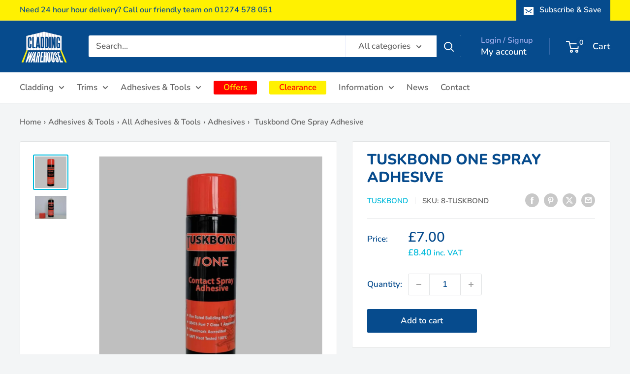

--- FILE ---
content_type: text/html; charset=UTF-8
request_url: https://api.reviews.io/json-ld/product/richsnippet?sku=8-TUSKBOND%3B42934238052570%3B7684449665242%3Btuskbond-one-spray-adhesive&store=https-www.claddingwarehouse.co.uk&url=https://www.claddingwarehouse.co.uk/products/tuskbond-one-spray-adhesive&data=true
body_size: 83
content:
{
	"@context" : "http://schema.org",
	"@type" : "Product"

  			
		    ,"name" : "Tuskbond One Spray Adhesive",
		"image" : "",
				"sku" : "42934238052570"
		    
}


--- FILE ---
content_type: text/css
request_url: https://www.claddingwarehouse.co.uk/cdn/shop/t/31/assets/claddingwarehouse.css?v=38296806979166713891765360550
body_size: 294
content:
@charset "UTF-8";option[value="British Forces"],option[value="Northern Ireland"]{display:none}html{line-height:1.7}.announcement-bar__button{background:var(--header-background);box-shadow:0 1px var(--header-background)}.nav-bar li:nth-child(4) a.nav-bar__link{background-color:red;color:#fff101;padding:0 20px;border-radius:3px}.nav-bar li.nav-bar__item:nth-child(4) a.nav-bar__link:hover{color:#fff}.nav-bar li:nth-child(5) a.nav-bar__link{background-color:#fff101;color:red;padding:0 20px;border-radius:3px}@media screen and (min-width: 1000px){.nav-bar__item{margin-right:25px;padding:17px 0}}.nav-bar li.nav-bar__item:nth-child(5) a.nav-bar__link:hover{color:#064b8d}.nav-bar .mega-menu{text-align:left}.breadcrumbs{letter-spacing:0!important}.breadcrumbs span{padding:0 5px}@media screen and (min-width: 641px){.page__sub-header{display:none}}h1,h2,h3,h4,h5,h6,.h1,.h2,.h3,.h4,.h5,.h6,.quick-links__link{text-transform:uppercase;line-height:1.4!important}.slideshow .flickity-page-dots{bottom:40px}.flickity-page-dots .dot{width:10px;height:10px;border-radius:12%}.slideshow .flickity-page-dots .dot{border:2px solid #fff}.text-with-icons__title{margin-bottom:0;font-weight:600;font-size:20px}.product-item__title{line-height:1.4!important}.layout__section.layout__section--secondary{padding-top:250px;background-size:60%;background-position-x:50px;background-image:url(/cdn/shop/files/vlad-pointing-right.png?v=1639402096);background-repeat:no-repeat}#shopify-section-template--15376989651162__main .collection__image{background-position:left}#shopify-section-template--16804183113946__main .collection__image{background-position:right}.collection__image-wrapper--small{height:36vw}@media screen and (min-width: 641px){.collection__image-wrapper--small{height:30vw}}@media screen and (min-width: 1000px){.collection__image-wrapper--small{height:24vw}}#template--16738887270618__main .product-block-list__item--content .card__title.heading.h3{color:#ff7600!important}@media screen and (max-width: 1000px){.block-list__item{width:100%}}@media screen and (min-width: 641px){.page__content{margin-bottom:40px!important}}.one-half-column-left{width:48%;float:left}.one-half-column-right{width:48%;float:right}@media only screen and (max-width: 600px){.one-half-column-left,.one-half-column-right,.one-third-column,.one-third-column-last{float:none;width:100%;margin-right:0}.one-half-column-right{margin-top:20px}}.secondPrice{display:inline-block}.secondPriceValue{font-size:26px}.firstPriceValue,.firstPriceLabel{font-size:16px}.card__section .secondPriceValue{font-size:28px}.card__section .firstPriceValue{font-size:18px}.product-meta__title.heading.h1{line-height:1.2!important}.sidebar .total-line-table .payment-due-label__taxes,._1x52f9s1{color:red!important}#shopify-section-footer{border-top:30px #fff101 solid}
/*# sourceMappingURL=/cdn/shop/t/31/assets/claddingwarehouse.css.map?v=38296806979166713891765360550 */


--- FILE ---
content_type: text/javascript; charset=utf-8
request_url: https://www.claddingwarehouse.co.uk/products/2-5mm-pvc-k-panel-mcdonalds-grey.js
body_size: 671
content:
{"id":7522588819674,"title":"2.5mm McDonald's Grey Hygienic Wall Cladding Sheet","handle":"2-5mm-pvc-k-panel-mcdonalds-grey","description":"\u003cp\u003eGrey wall cladding as used by McDonald's (8', 9' \u0026amp; 10')\u003c\/p\u003e\n\u003cp\u003e2.5mm McDonald's Grey colour hygienic PVC interior wall cladding sheets are a best-selling trade alternative to white 2.5mm cladding.\u003c\/p\u003e\n\u003cp\u003e'Mac Grey' is used extensively in McDonald's restaurants throughout the UK and Europe. Suitable for all cladding jobs.\u003c\/p\u003e\n\u003cp\u003eThe attractive mid grey grey sheet is available in 3 lengths. Ideal for retail and commercial environments in kitchens, washrooms and bathrooms.\u003c\/p\u003e\n\u003cp\u003eProduct detail:\u003c\/p\u003e\n\u003cul\u003e\n\u003cli\u003eColour: McDonald's Grey (strong mid-grey shade)\u003c\/li\u003e\n\u003cli\u003eClass 1 Fire-Rated for surface spread of flame.\u003c\/li\u003e\n\u003cli\u003eLength: 2440mm (8') | 2750mm (9') | 3050mm (10')\u003c\/li\u003e\n\u003cli\u003eWidth: 1220mm (4')\u003c\/li\u003e\n\u003cli\u003eDepth: 2.5mm\u003c\/li\u003e\n\u003cli\u003eFinish: Satin\u003c\/li\u003e\n\u003c\/ul\u003e","published_at":"2022-01-20T03:46:55+00:00","created_at":"2022-01-20T03:46:55+00:00","vendor":"Cladding Warehouse","type":"PVC Wall Cladding","tags":["2.5mm","cladding","grey","wall","xmastreat"],"price":4675,"price_min":4675,"price_max":5844,"available":true,"price_varies":true,"compare_at_price":null,"compare_at_price_min":0,"compare_at_price_max":0,"compare_at_price_varies":false,"variants":[{"id":54932598391166,"title":"2440mm x 1220mm (8'x4') \/ Grey","option1":"2440mm x 1220mm (8'x4')","option2":"Grey","option3":null,"sku":"1-KP25-MDGRY-A","requires_shipping":true,"taxable":true,"featured_image":{"id":40660502511834,"product_id":7522588819674,"position":1,"created_at":"2024-01-22T15:41:05+00:00","updated_at":"2025-01-15T12:08:04+00:00","alt":null,"width":1200,"height":1200,"src":"https:\/\/cdn.shopify.com\/s\/files\/1\/0607\/2257\/7626\/files\/2.5mm-hygienic-cladding-sheet-cloud-grey_72bdb633-ba6d-4397-9bb1-ad77f380ae1b.webp?v=1736942884","variant_ids":[54932598391166,54932598423934,54932598456702]},"available":true,"name":"2.5mm McDonald's Grey Hygienic Wall Cladding Sheet - 2440mm x 1220mm (8'x4') \/ Grey","public_title":"2440mm x 1220mm (8'x4') \/ Grey","options":["2440mm x 1220mm (8'x4')","Grey"],"price":4675,"weight":0,"compare_at_price":null,"inventory_management":"shopify","barcode":"","featured_media":{"alt":null,"id":33305610748122,"position":1,"preview_image":{"aspect_ratio":1.0,"height":1200,"width":1200,"src":"https:\/\/cdn.shopify.com\/s\/files\/1\/0607\/2257\/7626\/files\/2.5mm-hygienic-cladding-sheet-cloud-grey_72bdb633-ba6d-4397-9bb1-ad77f380ae1b.webp?v=1736942884"}},"quantity_rule":{"min":1,"max":null,"increment":1},"quantity_price_breaks":[],"requires_selling_plan":false,"selling_plan_allocations":[]},{"id":54932598423934,"title":"2750mm x 1220mm (9'x4') \/ Grey","option1":"2750mm x 1220mm (9'x4')","option2":"Grey","option3":null,"sku":"1-KP25-MDGRY-B","requires_shipping":true,"taxable":true,"featured_image":{"id":40660502511834,"product_id":7522588819674,"position":1,"created_at":"2024-01-22T15:41:05+00:00","updated_at":"2025-01-15T12:08:04+00:00","alt":null,"width":1200,"height":1200,"src":"https:\/\/cdn.shopify.com\/s\/files\/1\/0607\/2257\/7626\/files\/2.5mm-hygienic-cladding-sheet-cloud-grey_72bdb633-ba6d-4397-9bb1-ad77f380ae1b.webp?v=1736942884","variant_ids":[54932598391166,54932598423934,54932598456702]},"available":true,"name":"2.5mm McDonald's Grey Hygienic Wall Cladding Sheet - 2750mm x 1220mm (9'x4') \/ Grey","public_title":"2750mm x 1220mm (9'x4') \/ Grey","options":["2750mm x 1220mm (9'x4')","Grey"],"price":5264,"weight":0,"compare_at_price":null,"inventory_management":"shopify","barcode":null,"featured_media":{"alt":null,"id":33305610748122,"position":1,"preview_image":{"aspect_ratio":1.0,"height":1200,"width":1200,"src":"https:\/\/cdn.shopify.com\/s\/files\/1\/0607\/2257\/7626\/files\/2.5mm-hygienic-cladding-sheet-cloud-grey_72bdb633-ba6d-4397-9bb1-ad77f380ae1b.webp?v=1736942884"}},"quantity_rule":{"min":1,"max":null,"increment":1},"quantity_price_breaks":[],"requires_selling_plan":false,"selling_plan_allocations":[]},{"id":54932598456702,"title":"3050mm x 1220mm (10'x4') \/ Grey","option1":"3050mm x 1220mm (10'x4')","option2":"Grey","option3":null,"sku":"1-KP25-MDGRY-C","requires_shipping":true,"taxable":true,"featured_image":{"id":40660502511834,"product_id":7522588819674,"position":1,"created_at":"2024-01-22T15:41:05+00:00","updated_at":"2025-01-15T12:08:04+00:00","alt":null,"width":1200,"height":1200,"src":"https:\/\/cdn.shopify.com\/s\/files\/1\/0607\/2257\/7626\/files\/2.5mm-hygienic-cladding-sheet-cloud-grey_72bdb633-ba6d-4397-9bb1-ad77f380ae1b.webp?v=1736942884","variant_ids":[54932598391166,54932598423934,54932598456702]},"available":true,"name":"2.5mm McDonald's Grey Hygienic Wall Cladding Sheet - 3050mm x 1220mm (10'x4') \/ Grey","public_title":"3050mm x 1220mm (10'x4') \/ Grey","options":["3050mm x 1220mm (10'x4')","Grey"],"price":5844,"weight":0,"compare_at_price":null,"inventory_management":"shopify","barcode":null,"featured_media":{"alt":null,"id":33305610748122,"position":1,"preview_image":{"aspect_ratio":1.0,"height":1200,"width":1200,"src":"https:\/\/cdn.shopify.com\/s\/files\/1\/0607\/2257\/7626\/files\/2.5mm-hygienic-cladding-sheet-cloud-grey_72bdb633-ba6d-4397-9bb1-ad77f380ae1b.webp?v=1736942884"}},"quantity_rule":{"min":1,"max":null,"increment":1},"quantity_price_breaks":[],"requires_selling_plan":false,"selling_plan_allocations":[]}],"images":["\/\/cdn.shopify.com\/s\/files\/1\/0607\/2257\/7626\/files\/2.5mm-hygienic-cladding-sheet-cloud-grey_72bdb633-ba6d-4397-9bb1-ad77f380ae1b.webp?v=1736942884","\/\/cdn.shopify.com\/s\/files\/1\/0607\/2257\/7626\/files\/2.5mm-hygienic-cladding-sheet-cloud-grey-corner_0155dac4-be4e-4b90-a9f4-c18510547bc9.webp?v=1736942884","\/\/cdn.shopify.com\/s\/files\/1\/0607\/2257\/7626\/files\/2.5mm-hygienic-cladding-sheet-cloud-grey-film_fc3848b5-b692-4326-8069-0b629581951c.webp?v=1736942884"],"featured_image":"\/\/cdn.shopify.com\/s\/files\/1\/0607\/2257\/7626\/files\/2.5mm-hygienic-cladding-sheet-cloud-grey_72bdb633-ba6d-4397-9bb1-ad77f380ae1b.webp?v=1736942884","options":[{"name":"Size","position":1,"values":["2440mm x 1220mm (8'x4')","2750mm x 1220mm (9'x4')","3050mm x 1220mm (10'x4')"]},{"name":"Colour","position":2,"values":["Grey"]}],"url":"\/products\/2-5mm-pvc-k-panel-mcdonalds-grey","media":[{"alt":null,"id":33305610748122,"position":1,"preview_image":{"aspect_ratio":1.0,"height":1200,"width":1200,"src":"https:\/\/cdn.shopify.com\/s\/files\/1\/0607\/2257\/7626\/files\/2.5mm-hygienic-cladding-sheet-cloud-grey_72bdb633-ba6d-4397-9bb1-ad77f380ae1b.webp?v=1736942884"},"aspect_ratio":1.0,"height":1200,"media_type":"image","src":"https:\/\/cdn.shopify.com\/s\/files\/1\/0607\/2257\/7626\/files\/2.5mm-hygienic-cladding-sheet-cloud-grey_72bdb633-ba6d-4397-9bb1-ad77f380ae1b.webp?v=1736942884","width":1200},{"alt":null,"id":33305610682586,"position":2,"preview_image":{"aspect_ratio":1.0,"height":1200,"width":1200,"src":"https:\/\/cdn.shopify.com\/s\/files\/1\/0607\/2257\/7626\/files\/2.5mm-hygienic-cladding-sheet-cloud-grey-corner_0155dac4-be4e-4b90-a9f4-c18510547bc9.webp?v=1736942884"},"aspect_ratio":1.0,"height":1200,"media_type":"image","src":"https:\/\/cdn.shopify.com\/s\/files\/1\/0607\/2257\/7626\/files\/2.5mm-hygienic-cladding-sheet-cloud-grey-corner_0155dac4-be4e-4b90-a9f4-c18510547bc9.webp?v=1736942884","width":1200},{"alt":null,"id":33305610715354,"position":3,"preview_image":{"aspect_ratio":1.0,"height":1200,"width":1200,"src":"https:\/\/cdn.shopify.com\/s\/files\/1\/0607\/2257\/7626\/files\/2.5mm-hygienic-cladding-sheet-cloud-grey-film_fc3848b5-b692-4326-8069-0b629581951c.webp?v=1736942884"},"aspect_ratio":1.0,"height":1200,"media_type":"image","src":"https:\/\/cdn.shopify.com\/s\/files\/1\/0607\/2257\/7626\/files\/2.5mm-hygienic-cladding-sheet-cloud-grey-film_fc3848b5-b692-4326-8069-0b629581951c.webp?v=1736942884","width":1200}],"requires_selling_plan":false,"selling_plan_groups":[]}

--- FILE ---
content_type: text/javascript; charset=utf-8
request_url: https://www.claddingwarehouse.co.uk/products/2-part-cladding-bonding-6-5kg-tub.js?app=dualPrice
body_size: 693
content:
{"id":7522590228698,"title":"2-Part Cladding Bonding 6.5kg Tub","handle":"2-part-cladding-bonding-6-5kg-tub","description":"\u003cp\u003eProven high quality cladding adhesive widely used by professional installers over many years. Suitable for installing all PVC wall cladding sheets stocked by Cladding Warehouse.\u003c\/p\u003e\n\u003cp\u003e\u003cspan data-mce-fragment=\"1\"\u003eHigh-grab and non-lumpy consistency ensures a safe and secure bond \u003c\/span\u003efor all hygienic PVC wall cladding installations.\u003c\/p\u003e\n\u003cp\u003eMix part A with part B before applying. Recommended coverage: one tub of glue per sheet.\u003cbr\u003e\u003c\/p\u003e\n\u003cp\u003eProduct detail:\u003c\/p\u003e\n\u003cul\u003e\n\u003cli\u003eSize: 6.5kg tub\u003c\/li\u003e\n\u003cli\u003eContents: Part A and part B. \u003c\/li\u003e\n\u003cli\u003eFollow instructions on tub\u003c\/li\u003e\n\u003cli\u003eBoth grey and white tubs have identical contents.\u003c\/li\u003e\n\u003c\/ul\u003e","published_at":"2022-01-20T03:51:10+00:00","created_at":"2022-01-20T03:51:10+00:00","vendor":"Cladding Warehouse","type":"PVC Cladding Adhesive","tags":["offers"],"price":2340,"price_min":2340,"price_max":2340,"available":true,"price_varies":false,"compare_at_price":2566,"compare_at_price_min":2566,"compare_at_price_max":2566,"compare_at_price_varies":false,"variants":[{"id":42322826035418,"title":"Default Title","option1":"Default Title","option2":null,"option3":null,"sku":"6-2P-BOND-65","requires_shipping":true,"taxable":true,"featured_image":null,"available":true,"name":"2-Part Cladding Bonding 6.5kg Tub","public_title":null,"options":["Default Title"],"price":2340,"weight":0,"compare_at_price":2566,"inventory_management":null,"barcode":"","quantity_rule":{"min":1,"max":null,"increment":1},"quantity_price_breaks":[],"requires_selling_plan":false,"selling_plan_allocations":[]}],"images":["\/\/cdn.shopify.com\/s\/files\/1\/0607\/2257\/7626\/products\/2-part-cladding-bonding-grey-tub.jpg?v=1725888542","\/\/cdn.shopify.com\/s\/files\/1\/0607\/2257\/7626\/products\/2-part-cladding-bonding-white-tub.jpg?v=1656511462","\/\/cdn.shopify.com\/s\/files\/1\/0607\/2257\/7626\/products\/2-part-cladding-bonding-grey-tub-black-lid.jpg?v=1656511462","\/\/cdn.shopify.com\/s\/files\/1\/0607\/2257\/7626\/products\/2-part-cladding-bonding-white-tub-black-lid.jpg?v=1656511462","\/\/cdn.shopify.com\/s\/files\/1\/0607\/2257\/7626\/products\/two-part-cladding-adhesive-tubs.jpg?v=1656502348"],"featured_image":"\/\/cdn.shopify.com\/s\/files\/1\/0607\/2257\/7626\/products\/2-part-cladding-bonding-grey-tub.jpg?v=1725888542","options":[{"name":"Title","position":1,"values":["Default Title"]}],"url":"\/products\/2-part-cladding-bonding-6-5kg-tub","media":[{"alt":null,"id":29598378393818,"position":1,"preview_image":{"aspect_ratio":1.0,"height":1350,"width":1350,"src":"https:\/\/cdn.shopify.com\/s\/files\/1\/0607\/2257\/7626\/products\/2-part-cladding-bonding-grey-tub.jpg?v=1725888542"},"aspect_ratio":1.0,"height":1350,"media_type":"image","src":"https:\/\/cdn.shopify.com\/s\/files\/1\/0607\/2257\/7626\/products\/2-part-cladding-bonding-grey-tub.jpg?v=1725888542","width":1350},{"alt":null,"id":29598378557658,"position":2,"preview_image":{"aspect_ratio":1.333,"height":1350,"width":1800,"src":"https:\/\/cdn.shopify.com\/s\/files\/1\/0607\/2257\/7626\/products\/2-part-cladding-bonding-white-tub.jpg?v=1656511462"},"aspect_ratio":1.333,"height":1350,"media_type":"image","src":"https:\/\/cdn.shopify.com\/s\/files\/1\/0607\/2257\/7626\/products\/2-part-cladding-bonding-white-tub.jpg?v=1656511462","width":1800},{"alt":null,"id":29873447567578,"position":3,"preview_image":{"aspect_ratio":1.333,"height":1350,"width":1800,"src":"https:\/\/cdn.shopify.com\/s\/files\/1\/0607\/2257\/7626\/products\/2-part-cladding-bonding-grey-tub-black-lid.jpg?v=1656511462"},"aspect_ratio":1.333,"height":1350,"media_type":"image","src":"https:\/\/cdn.shopify.com\/s\/files\/1\/0607\/2257\/7626\/products\/2-part-cladding-bonding-grey-tub-black-lid.jpg?v=1656511462","width":1800},{"alt":null,"id":29873447633114,"position":4,"preview_image":{"aspect_ratio":1.333,"height":1350,"width":1800,"src":"https:\/\/cdn.shopify.com\/s\/files\/1\/0607\/2257\/7626\/products\/2-part-cladding-bonding-white-tub-black-lid.jpg?v=1656511462"},"aspect_ratio":1.333,"height":1350,"media_type":"image","src":"https:\/\/cdn.shopify.com\/s\/files\/1\/0607\/2257\/7626\/products\/2-part-cladding-bonding-white-tub-black-lid.jpg?v=1656511462","width":1800},{"alt":null,"id":29043703152858,"position":5,"preview_image":{"aspect_ratio":1.333,"height":450,"width":600,"src":"https:\/\/cdn.shopify.com\/s\/files\/1\/0607\/2257\/7626\/products\/two-part-cladding-adhesive-tubs.jpg?v=1656502348"},"aspect_ratio":1.333,"height":450,"media_type":"image","src":"https:\/\/cdn.shopify.com\/s\/files\/1\/0607\/2257\/7626\/products\/two-part-cladding-adhesive-tubs.jpg?v=1656502348","width":600}],"requires_selling_plan":false,"selling_plan_groups":[]}

--- FILE ---
content_type: text/javascript; charset=utf-8
request_url: https://www.claddingwarehouse.co.uk/products/1-5mm-pvc-budget-sheet-white-8-sheet-megadeal.js
body_size: 882
content:
{"id":7522600452314,"title":"1.5mm Budget White Wall Cladding 8-Sheet Megadeal","handle":"1-5mm-pvc-budget-sheet-white-8-sheet-megadeal","description":"\u003cp\u003eSave over £50 on our 8-sheet Megadeal for 8' 1.5mm Budget white hygienic cladding sheets.\u003c\/p\u003e\n\u003cp\u003eOur 8-sheet Megadeal featuring 8' x 4' White 1.5mm Budget Sheets will cover 23.8 square metres.\u003c\/p\u003e\n\u003cp\u003e\u003cb\u003eLimited stock available at this price – buy now while stocks last.\u003c\/b\u003e\u003c\/p\u003e\n\u003cul\u003e\n\u003cli\u003eSheets are 2440mm (8') x 1220mm (4')\u003cbr\u003eThe Megadeal includes...\u003c\/li\u003e\n\u003cli\u003e8 x 1.5mm Solid PVC Budget Sheet White (8' x 4')\u003c\/li\u003e\n\u003cli\u003e4 x 2-Part H-Divider PVC Trims 2440mm (8')\u003c\/li\u003e\n\u003cli\u003e4 x PVC Edge Trim 2440mm (8')\u003c\/li\u003e\n\u003cli\u003e25 x Budget Bonding 330ml tubes (1 box)\u003c\/li\u003e\n\u003cli\u003e1 x Silicone Sealant White 330ml tube\u003c\/li\u003e\n\u003c\/ul\u003e\n\u003cp\u003ePlease note sheets and trims are protected with a peelable blue film.\u003c\/p\u003e","published_at":"2022-05-09T15:23:20+01:00","created_at":"2022-01-20T04:05:14+00:00","vendor":"Cladding Warehouse","type":"PVC Wall Cladding","tags":["offers"],"price":28880,"price_min":28880,"price_max":28880,"available":true,"price_varies":false,"compare_at_price":38969,"compare_at_price_min":38969,"compare_at_price_max":38969,"compare_at_price_varies":false,"variants":[{"id":42322860966106,"title":"Default Title","option1":"Default Title","option2":null,"option3":null,"sku":"BUNDLE-BUDGET8-WHITE","requires_shipping":true,"taxable":true,"featured_image":null,"available":true,"name":"1.5mm Budget White Wall Cladding 8-Sheet Megadeal","public_title":null,"options":["Default Title"],"price":28880,"weight":0,"compare_at_price":38969,"inventory_management":null,"barcode":"","quantity_rule":{"min":1,"max":null,"increment":1},"quantity_price_breaks":[],"requires_selling_plan":false,"selling_plan_allocations":[]}],"images":["\/\/cdn.shopify.com\/s\/files\/1\/0607\/2257\/7626\/files\/24-sqm-bulk-pvc-cladding-sheet-trim-bundle.webp?v=1766136856","\/\/cdn.shopify.com\/s\/files\/1\/0607\/2257\/7626\/files\/1.5mm-budget-hygienic-cladding-sheet-white.webp?v=1763984824","\/\/cdn.shopify.com\/s\/files\/1\/0607\/2257\/7626\/files\/1.5mm-budget-hygienic-cladding-sheet-white-corner.webp?v=1763984824","\/\/cdn.shopify.com\/s\/files\/1\/0607\/2257\/7626\/files\/2.5mm-hygienic-cladding-sheet-white-film_840e63f5-02c1-4282-bd00-74e356efd848.webp?v=1763984824","\/\/cdn.shopify.com\/s\/files\/1\/0607\/2257\/7626\/files\/2-part-h-divider-cladding-trim-white.webp?v=1763985029","\/\/cdn.shopify.com\/s\/files\/1\/0607\/2257\/7626\/files\/single-part-cladding-edge-trim-white.webp?v=1763985005","\/\/cdn.shopify.com\/s\/files\/1\/0607\/2257\/7626\/products\/budget-cladding-bonding_1.jpg?v=1763985005","\/\/cdn.shopify.com\/s\/files\/1\/0607\/2257\/7626\/products\/high-tack-cladding-adhesive_1.jpg?v=1763985005"],"featured_image":"\/\/cdn.shopify.com\/s\/files\/1\/0607\/2257\/7626\/files\/24-sqm-bulk-pvc-cladding-sheet-trim-bundle.webp?v=1766136856","options":[{"name":"Title","position":1,"values":["Default Title"]}],"url":"\/products\/1-5mm-pvc-budget-sheet-white-8-sheet-megadeal","media":[{"alt":null,"id":65999375630718,"position":1,"preview_image":{"aspect_ratio":1.0,"height":1200,"width":1200,"src":"https:\/\/cdn.shopify.com\/s\/files\/1\/0607\/2257\/7626\/files\/24-sqm-bulk-pvc-cladding-sheet-trim-bundle.webp?v=1766136856"},"aspect_ratio":1.0,"height":1200,"media_type":"image","src":"https:\/\/cdn.shopify.com\/s\/files\/1\/0607\/2257\/7626\/files\/24-sqm-bulk-pvc-cladding-sheet-trim-bundle.webp?v=1766136856","width":1200},{"alt":null,"id":65999385297278,"position":2,"preview_image":{"aspect_ratio":1.0,"height":1200,"width":1200,"src":"https:\/\/cdn.shopify.com\/s\/files\/1\/0607\/2257\/7626\/files\/1.5mm-budget-hygienic-cladding-sheet-white.webp?v=1763984824"},"aspect_ratio":1.0,"height":1200,"media_type":"image","src":"https:\/\/cdn.shopify.com\/s\/files\/1\/0607\/2257\/7626\/files\/1.5mm-budget-hygienic-cladding-sheet-white.webp?v=1763984824","width":1200},{"alt":null,"id":65999386575230,"position":3,"preview_image":{"aspect_ratio":1.0,"height":1200,"width":1200,"src":"https:\/\/cdn.shopify.com\/s\/files\/1\/0607\/2257\/7626\/files\/1.5mm-budget-hygienic-cladding-sheet-white-corner.webp?v=1763984824"},"aspect_ratio":1.0,"height":1200,"media_type":"image","src":"https:\/\/cdn.shopify.com\/s\/files\/1\/0607\/2257\/7626\/files\/1.5mm-budget-hygienic-cladding-sheet-white-corner.webp?v=1763984824","width":1200},{"alt":null,"id":65999388213630,"position":4,"preview_image":{"aspect_ratio":1.0,"height":1200,"width":1200,"src":"https:\/\/cdn.shopify.com\/s\/files\/1\/0607\/2257\/7626\/files\/2.5mm-hygienic-cladding-sheet-white-film_840e63f5-02c1-4282-bd00-74e356efd848.webp?v=1763984824"},"aspect_ratio":1.0,"height":1200,"media_type":"image","src":"https:\/\/cdn.shopify.com\/s\/files\/1\/0607\/2257\/7626\/files\/2.5mm-hygienic-cladding-sheet-white-film_840e63f5-02c1-4282-bd00-74e356efd848.webp?v=1763984824","width":1200},{"alt":null,"id":65999390540158,"position":5,"preview_image":{"aspect_ratio":1.0,"height":1200,"width":1200,"src":"https:\/\/cdn.shopify.com\/s\/files\/1\/0607\/2257\/7626\/files\/2-part-h-divider-cladding-trim-white.webp?v=1763985029"},"aspect_ratio":1.0,"height":1200,"media_type":"image","src":"https:\/\/cdn.shopify.com\/s\/files\/1\/0607\/2257\/7626\/files\/2-part-h-divider-cladding-trim-white.webp?v=1763985029","width":1200},{"alt":null,"id":65999395062142,"position":6,"preview_image":{"aspect_ratio":1.0,"height":1200,"width":1200,"src":"https:\/\/cdn.shopify.com\/s\/files\/1\/0607\/2257\/7626\/files\/single-part-cladding-edge-trim-white.webp?v=1763985005"},"aspect_ratio":1.0,"height":1200,"media_type":"image","src":"https:\/\/cdn.shopify.com\/s\/files\/1\/0607\/2257\/7626\/files\/single-part-cladding-edge-trim-white.webp?v=1763985005","width":1200},{"alt":null,"id":29031063355610,"position":7,"preview_image":{"aspect_ratio":1.0,"height":513,"width":513,"src":"https:\/\/cdn.shopify.com\/s\/files\/1\/0607\/2257\/7626\/products\/budget-cladding-bonding_1.jpg?v=1763985005"},"aspect_ratio":1.0,"height":513,"media_type":"image","src":"https:\/\/cdn.shopify.com\/s\/files\/1\/0607\/2257\/7626\/products\/budget-cladding-bonding_1.jpg?v=1763985005","width":513},{"alt":null,"id":29031063945434,"position":8,"preview_image":{"aspect_ratio":1.0,"height":513,"width":513,"src":"https:\/\/cdn.shopify.com\/s\/files\/1\/0607\/2257\/7626\/products\/high-tack-cladding-adhesive_1.jpg?v=1763985005"},"aspect_ratio":1.0,"height":513,"media_type":"image","src":"https:\/\/cdn.shopify.com\/s\/files\/1\/0607\/2257\/7626\/products\/high-tack-cladding-adhesive_1.jpg?v=1763985005","width":513}],"requires_selling_plan":false,"selling_plan_groups":[]}

--- FILE ---
content_type: text/javascript; charset=utf-8
request_url: https://www.claddingwarehouse.co.uk/products/1-part-cladding-bonding-12kg-tub.js?app=dualPrice
body_size: -201
content:
{"id":7522590097626,"title":"1-Part Cladding Bonding 12kg Tub","handle":"1-part-cladding-bonding-12kg-tub","description":"\u003cp\u003eSuitable for all wall cladding projects.\u003c\/p\u003e\n\u003cp\u003e1-part trade adhesive bonding suitable for all hygienic PVC wall cladding jobs. Recommended coverage: One tub of glue will fix 3 or 4 cladding sheets.\u003cbr\u003e\u003c\/p\u003e\n\u003cp\u003eProduct detail:\u003c\/p\u003e\n\u003cul\u003e\n\u003cli\u003eSize: 12kg tub\u003c\/li\u003e\n\u003c\/ul\u003e","published_at":"2022-01-20T03:51:06+00:00","created_at":"2022-01-20T03:51:06+00:00","vendor":"Cladding Warehouse","type":"PVC Cladding Adhesive","tags":["offers"],"price":6553,"price_min":6553,"price_max":6553,"available":true,"price_varies":false,"compare_at_price":7710,"compare_at_price_min":7710,"compare_at_price_max":7710,"compare_at_price_varies":false,"variants":[{"id":42322825117914,"title":"Default Title","option1":"Default Title","option2":null,"option3":null,"sku":"6-1P-BOND-12","requires_shipping":true,"taxable":true,"featured_image":null,"available":true,"name":"1-Part Cladding Bonding 12kg Tub","public_title":null,"options":["Default Title"],"price":6553,"weight":0,"compare_at_price":7710,"inventory_management":null,"barcode":"","quantity_rule":{"min":1,"max":null,"increment":1},"quantity_price_breaks":[],"requires_selling_plan":false,"selling_plan_allocations":[]}],"images":["\/\/cdn.shopify.com\/s\/files\/1\/0607\/2257\/7626\/products\/1-part-cladding-bonding-adhesive-tub_2.jpg?v=1725888472"],"featured_image":"\/\/cdn.shopify.com\/s\/files\/1\/0607\/2257\/7626\/products\/1-part-cladding-bonding-adhesive-tub_2.jpg?v=1725888472","options":[{"name":"Title","position":1,"values":["Default Title"]}],"url":"\/products\/1-part-cladding-bonding-12kg-tub","media":[{"alt":null,"id":29031062733018,"position":1,"preview_image":{"aspect_ratio":1.0,"height":513,"width":513,"src":"https:\/\/cdn.shopify.com\/s\/files\/1\/0607\/2257\/7626\/products\/1-part-cladding-bonding-adhesive-tub_2.jpg?v=1725888472"},"aspect_ratio":1.0,"height":513,"media_type":"image","src":"https:\/\/cdn.shopify.com\/s\/files\/1\/0607\/2257\/7626\/products\/1-part-cladding-bonding-adhesive-tub_2.jpg?v=1725888472","width":513}],"requires_selling_plan":false,"selling_plan_groups":[]}

--- FILE ---
content_type: text/javascript; charset=utf-8
request_url: https://www.claddingwarehouse.co.uk/products/1-5mm-pvc-budget-sheet-white.js?app=dualPrice
body_size: 1226
content:
{"id":7522588655834,"title":"1.5mm Budget White Hygienic Wall Cladding Sheet","handle":"1-5mm-pvc-budget-sheet-white","description":"\u003cp\u003eOur lowest priced hygienic PVC cladding white sheet (8' \u0026amp; 10')\u003c\/p\u003e\n\u003cp\u003e1.5mm Budget Sheet is our lowest priced hygienic wall cladding option. Class 1 Fire-Rated for surface spread of flame.\u003c\/p\u003e\n\u003cp\u003e8' and 10' sheets are suitable for door skins and for cladding vehicle interiors - such as camper vans, catering trailers, butchers' and bakers' delivery vans, horse boxes etc.\u003c\/p\u003e\n\u003cp\u003eMore robust (thicker) 2.5mm and 3mm sheets are recommended for high traffic areas and places where impacts are likely.\u003c\/p\u003e\n\u003cp\u003eProduct detail:\u003c\/p\u003e\n\u003cul\u003e\n\u003cli\u003eWater Resistant\u003c\/li\u003e\n\u003cli\u003eClass '1' Fire Rating\u003c\/li\u003e\n\u003cli\u003eLength: 2440mm (8') | 3050mm (10')\u003c\/li\u003e\n\u003cli\u003eWidth: 1220mm (4')\u003c\/li\u003e\n\u003cli\u003eDepth: 1.5mm\u003c\/li\u003e\n\u003cli\u003eFinish: Satin\u003c\/li\u003e\n\u003c\/ul\u003e","published_at":"2022-01-20T03:46:33+00:00","created_at":"2022-01-20T03:46:33+00:00","vendor":"Cladding Warehouse","type":"PVC Wall Cladding","tags":["1.5mm","cladding","wall","white","xmastreat"],"price":2700,"price_min":2700,"price_max":3540,"available":true,"price_varies":true,"compare_at_price":null,"compare_at_price_min":0,"compare_at_price_max":0,"compare_at_price_varies":false,"variants":[{"id":54927324709246,"title":"2440mm x 1220mm (8'x4') \/ White","option1":"2440mm x 1220mm (8'x4')","option2":"White","option3":null,"sku":"1-BS15-WHT-A","requires_shipping":true,"taxable":true,"featured_image":{"id":40660122042586,"product_id":7522588655834,"position":1,"created_at":"2024-01-22T14:26:33+00:00","updated_at":"2025-01-13T14:18:27+00:00","alt":null,"width":1200,"height":1200,"src":"https:\/\/cdn.shopify.com\/s\/files\/1\/0607\/2257\/7626\/files\/1.5mm-budget-hygienic-cladding-sheet-white_261ad8b8-2c5f-4b16-be59-48d44192f601.webp?v=1736777907","variant_ids":[54927324709246,54927324742014]},"available":false,"name":"1.5mm Budget White Hygienic Wall Cladding Sheet - 2440mm x 1220mm (8'x4') \/ White","public_title":"2440mm x 1220mm (8'x4') \/ White","options":["2440mm x 1220mm (8'x4')","White"],"price":2700,"weight":0,"compare_at_price":null,"inventory_management":"shopify","barcode":"","featured_media":{"alt":null,"id":33305214091482,"position":1,"preview_image":{"aspect_ratio":1.0,"height":1200,"width":1200,"src":"https:\/\/cdn.shopify.com\/s\/files\/1\/0607\/2257\/7626\/files\/1.5mm-budget-hygienic-cladding-sheet-white_261ad8b8-2c5f-4b16-be59-48d44192f601.webp?v=1736777907"}},"quantity_rule":{"min":1,"max":null,"increment":1},"quantity_price_breaks":[],"requires_selling_plan":false,"selling_plan_allocations":[]},{"id":54927324742014,"title":"3050mm x 1220mm (10'x4') \/ White","option1":"3050mm x 1220mm (10'x4')","option2":"White","option3":null,"sku":"1-BS15-WHT-C","requires_shipping":true,"taxable":true,"featured_image":{"id":40660122042586,"product_id":7522588655834,"position":1,"created_at":"2024-01-22T14:26:33+00:00","updated_at":"2025-01-13T14:18:27+00:00","alt":null,"width":1200,"height":1200,"src":"https:\/\/cdn.shopify.com\/s\/files\/1\/0607\/2257\/7626\/files\/1.5mm-budget-hygienic-cladding-sheet-white_261ad8b8-2c5f-4b16-be59-48d44192f601.webp?v=1736777907","variant_ids":[54927324709246,54927324742014]},"available":true,"name":"1.5mm Budget White Hygienic Wall Cladding Sheet - 3050mm x 1220mm (10'x4') \/ White","public_title":"3050mm x 1220mm (10'x4') \/ White","options":["3050mm x 1220mm (10'x4')","White"],"price":3540,"weight":0,"compare_at_price":null,"inventory_management":"shopify","barcode":"","featured_media":{"alt":null,"id":33305214091482,"position":1,"preview_image":{"aspect_ratio":1.0,"height":1200,"width":1200,"src":"https:\/\/cdn.shopify.com\/s\/files\/1\/0607\/2257\/7626\/files\/1.5mm-budget-hygienic-cladding-sheet-white_261ad8b8-2c5f-4b16-be59-48d44192f601.webp?v=1736777907"}},"quantity_rule":{"min":1,"max":null,"increment":1},"quantity_price_breaks":[],"requires_selling_plan":false,"selling_plan_allocations":[]}],"images":["\/\/cdn.shopify.com\/s\/files\/1\/0607\/2257\/7626\/files\/1.5mm-budget-hygienic-cladding-sheet-white_261ad8b8-2c5f-4b16-be59-48d44192f601.webp?v=1736777907","\/\/cdn.shopify.com\/s\/files\/1\/0607\/2257\/7626\/files\/1.5mm-budget-hygienic-cladding-sheet-white-corner_b8a75574-0537-4513-bb2c-2ffe1e99aa1c.webp?v=1736777907","\/\/cdn.shopify.com\/s\/files\/1\/0607\/2257\/7626\/files\/1.5mm-budget-hygienic-cladding-sheet-white-film_67800bee-5db5-4764-9df0-b41737673536.webp?v=1736777907"],"featured_image":"\/\/cdn.shopify.com\/s\/files\/1\/0607\/2257\/7626\/files\/1.5mm-budget-hygienic-cladding-sheet-white_261ad8b8-2c5f-4b16-be59-48d44192f601.webp?v=1736777907","options":[{"name":"Size","position":1,"values":["2440mm x 1220mm (8'x4')","3050mm x 1220mm (10'x4')"]},{"name":"Colour","position":2,"values":["White"]}],"url":"\/products\/1-5mm-pvc-budget-sheet-white","media":[{"alt":null,"id":33305214091482,"position":1,"preview_image":{"aspect_ratio":1.0,"height":1200,"width":1200,"src":"https:\/\/cdn.shopify.com\/s\/files\/1\/0607\/2257\/7626\/files\/1.5mm-budget-hygienic-cladding-sheet-white_261ad8b8-2c5f-4b16-be59-48d44192f601.webp?v=1736777907"},"aspect_ratio":1.0,"height":1200,"media_type":"image","src":"https:\/\/cdn.shopify.com\/s\/files\/1\/0607\/2257\/7626\/files\/1.5mm-budget-hygienic-cladding-sheet-white_261ad8b8-2c5f-4b16-be59-48d44192f601.webp?v=1736777907","width":1200},{"alt":null,"id":33305214025946,"position":2,"preview_image":{"aspect_ratio":1.0,"height":1200,"width":1200,"src":"https:\/\/cdn.shopify.com\/s\/files\/1\/0607\/2257\/7626\/files\/1.5mm-budget-hygienic-cladding-sheet-white-corner_b8a75574-0537-4513-bb2c-2ffe1e99aa1c.webp?v=1736777907"},"aspect_ratio":1.0,"height":1200,"media_type":"image","src":"https:\/\/cdn.shopify.com\/s\/files\/1\/0607\/2257\/7626\/files\/1.5mm-budget-hygienic-cladding-sheet-white-corner_b8a75574-0537-4513-bb2c-2ffe1e99aa1c.webp?v=1736777907","width":1200},{"alt":null,"id":33305214058714,"position":3,"preview_image":{"aspect_ratio":1.0,"height":1200,"width":1200,"src":"https:\/\/cdn.shopify.com\/s\/files\/1\/0607\/2257\/7626\/files\/1.5mm-budget-hygienic-cladding-sheet-white-film_67800bee-5db5-4764-9df0-b41737673536.webp?v=1736777907"},"aspect_ratio":1.0,"height":1200,"media_type":"image","src":"https:\/\/cdn.shopify.com\/s\/files\/1\/0607\/2257\/7626\/files\/1.5mm-budget-hygienic-cladding-sheet-white-film_67800bee-5db5-4764-9df0-b41737673536.webp?v=1736777907","width":1200}],"requires_selling_plan":false,"selling_plan_groups":[]}

--- FILE ---
content_type: text/javascript; charset=utf-8
request_url: https://www.claddingwarehouse.co.uk/products/1-part-cladding-bonding-12kg-tub.js
body_size: -4
content:
{"id":7522590097626,"title":"1-Part Cladding Bonding 12kg Tub","handle":"1-part-cladding-bonding-12kg-tub","description":"\u003cp\u003eSuitable for all wall cladding projects.\u003c\/p\u003e\n\u003cp\u003e1-part trade adhesive bonding suitable for all hygienic PVC wall cladding jobs. Recommended coverage: One tub of glue will fix 3 or 4 cladding sheets.\u003cbr\u003e\u003c\/p\u003e\n\u003cp\u003eProduct detail:\u003c\/p\u003e\n\u003cul\u003e\n\u003cli\u003eSize: 12kg tub\u003c\/li\u003e\n\u003c\/ul\u003e","published_at":"2022-01-20T03:51:06+00:00","created_at":"2022-01-20T03:51:06+00:00","vendor":"Cladding Warehouse","type":"PVC Cladding Adhesive","tags":["offers"],"price":6553,"price_min":6553,"price_max":6553,"available":true,"price_varies":false,"compare_at_price":7710,"compare_at_price_min":7710,"compare_at_price_max":7710,"compare_at_price_varies":false,"variants":[{"id":42322825117914,"title":"Default Title","option1":"Default Title","option2":null,"option3":null,"sku":"6-1P-BOND-12","requires_shipping":true,"taxable":true,"featured_image":null,"available":true,"name":"1-Part Cladding Bonding 12kg Tub","public_title":null,"options":["Default Title"],"price":6553,"weight":0,"compare_at_price":7710,"inventory_management":null,"barcode":"","quantity_rule":{"min":1,"max":null,"increment":1},"quantity_price_breaks":[],"requires_selling_plan":false,"selling_plan_allocations":[]}],"images":["\/\/cdn.shopify.com\/s\/files\/1\/0607\/2257\/7626\/products\/1-part-cladding-bonding-adhesive-tub_2.jpg?v=1725888472"],"featured_image":"\/\/cdn.shopify.com\/s\/files\/1\/0607\/2257\/7626\/products\/1-part-cladding-bonding-adhesive-tub_2.jpg?v=1725888472","options":[{"name":"Title","position":1,"values":["Default Title"]}],"url":"\/products\/1-part-cladding-bonding-12kg-tub","media":[{"alt":null,"id":29031062733018,"position":1,"preview_image":{"aspect_ratio":1.0,"height":513,"width":513,"src":"https:\/\/cdn.shopify.com\/s\/files\/1\/0607\/2257\/7626\/products\/1-part-cladding-bonding-adhesive-tub_2.jpg?v=1725888472"},"aspect_ratio":1.0,"height":513,"media_type":"image","src":"https:\/\/cdn.shopify.com\/s\/files\/1\/0607\/2257\/7626\/products\/1-part-cladding-bonding-adhesive-tub_2.jpg?v=1725888472","width":513}],"requires_selling_plan":false,"selling_plan_groups":[]}

--- FILE ---
content_type: text/javascript; charset=utf-8
request_url: https://www.claddingwarehouse.co.uk/products/2-5mm-pvc-k-panel-mcdonalds-grey.js?app=dualPrice
body_size: 922
content:
{"id":7522588819674,"title":"2.5mm McDonald's Grey Hygienic Wall Cladding Sheet","handle":"2-5mm-pvc-k-panel-mcdonalds-grey","description":"\u003cp\u003eGrey wall cladding as used by McDonald's (8', 9' \u0026amp; 10')\u003c\/p\u003e\n\u003cp\u003e2.5mm McDonald's Grey colour hygienic PVC interior wall cladding sheets are a best-selling trade alternative to white 2.5mm cladding.\u003c\/p\u003e\n\u003cp\u003e'Mac Grey' is used extensively in McDonald's restaurants throughout the UK and Europe. Suitable for all cladding jobs.\u003c\/p\u003e\n\u003cp\u003eThe attractive mid grey grey sheet is available in 3 lengths. Ideal for retail and commercial environments in kitchens, washrooms and bathrooms.\u003c\/p\u003e\n\u003cp\u003eProduct detail:\u003c\/p\u003e\n\u003cul\u003e\n\u003cli\u003eColour: McDonald's Grey (strong mid-grey shade)\u003c\/li\u003e\n\u003cli\u003eClass 1 Fire-Rated for surface spread of flame.\u003c\/li\u003e\n\u003cli\u003eLength: 2440mm (8') | 2750mm (9') | 3050mm (10')\u003c\/li\u003e\n\u003cli\u003eWidth: 1220mm (4')\u003c\/li\u003e\n\u003cli\u003eDepth: 2.5mm\u003c\/li\u003e\n\u003cli\u003eFinish: Satin\u003c\/li\u003e\n\u003c\/ul\u003e","published_at":"2022-01-20T03:46:55+00:00","created_at":"2022-01-20T03:46:55+00:00","vendor":"Cladding Warehouse","type":"PVC Wall Cladding","tags":["2.5mm","cladding","grey","wall","xmastreat"],"price":4675,"price_min":4675,"price_max":5844,"available":true,"price_varies":true,"compare_at_price":null,"compare_at_price_min":0,"compare_at_price_max":0,"compare_at_price_varies":false,"variants":[{"id":54932598391166,"title":"2440mm x 1220mm (8'x4') \/ Grey","option1":"2440mm x 1220mm (8'x4')","option2":"Grey","option3":null,"sku":"1-KP25-MDGRY-A","requires_shipping":true,"taxable":true,"featured_image":{"id":40660502511834,"product_id":7522588819674,"position":1,"created_at":"2024-01-22T15:41:05+00:00","updated_at":"2025-01-15T12:08:04+00:00","alt":null,"width":1200,"height":1200,"src":"https:\/\/cdn.shopify.com\/s\/files\/1\/0607\/2257\/7626\/files\/2.5mm-hygienic-cladding-sheet-cloud-grey_72bdb633-ba6d-4397-9bb1-ad77f380ae1b.webp?v=1736942884","variant_ids":[54932598391166,54932598423934,54932598456702]},"available":true,"name":"2.5mm McDonald's Grey Hygienic Wall Cladding Sheet - 2440mm x 1220mm (8'x4') \/ Grey","public_title":"2440mm x 1220mm (8'x4') \/ Grey","options":["2440mm x 1220mm (8'x4')","Grey"],"price":4675,"weight":0,"compare_at_price":null,"inventory_management":"shopify","barcode":"","featured_media":{"alt":null,"id":33305610748122,"position":1,"preview_image":{"aspect_ratio":1.0,"height":1200,"width":1200,"src":"https:\/\/cdn.shopify.com\/s\/files\/1\/0607\/2257\/7626\/files\/2.5mm-hygienic-cladding-sheet-cloud-grey_72bdb633-ba6d-4397-9bb1-ad77f380ae1b.webp?v=1736942884"}},"quantity_rule":{"min":1,"max":null,"increment":1},"quantity_price_breaks":[],"requires_selling_plan":false,"selling_plan_allocations":[]},{"id":54932598423934,"title":"2750mm x 1220mm (9'x4') \/ Grey","option1":"2750mm x 1220mm (9'x4')","option2":"Grey","option3":null,"sku":"1-KP25-MDGRY-B","requires_shipping":true,"taxable":true,"featured_image":{"id":40660502511834,"product_id":7522588819674,"position":1,"created_at":"2024-01-22T15:41:05+00:00","updated_at":"2025-01-15T12:08:04+00:00","alt":null,"width":1200,"height":1200,"src":"https:\/\/cdn.shopify.com\/s\/files\/1\/0607\/2257\/7626\/files\/2.5mm-hygienic-cladding-sheet-cloud-grey_72bdb633-ba6d-4397-9bb1-ad77f380ae1b.webp?v=1736942884","variant_ids":[54932598391166,54932598423934,54932598456702]},"available":true,"name":"2.5mm McDonald's Grey Hygienic Wall Cladding Sheet - 2750mm x 1220mm (9'x4') \/ Grey","public_title":"2750mm x 1220mm (9'x4') \/ Grey","options":["2750mm x 1220mm (9'x4')","Grey"],"price":5264,"weight":0,"compare_at_price":null,"inventory_management":"shopify","barcode":null,"featured_media":{"alt":null,"id":33305610748122,"position":1,"preview_image":{"aspect_ratio":1.0,"height":1200,"width":1200,"src":"https:\/\/cdn.shopify.com\/s\/files\/1\/0607\/2257\/7626\/files\/2.5mm-hygienic-cladding-sheet-cloud-grey_72bdb633-ba6d-4397-9bb1-ad77f380ae1b.webp?v=1736942884"}},"quantity_rule":{"min":1,"max":null,"increment":1},"quantity_price_breaks":[],"requires_selling_plan":false,"selling_plan_allocations":[]},{"id":54932598456702,"title":"3050mm x 1220mm (10'x4') \/ Grey","option1":"3050mm x 1220mm (10'x4')","option2":"Grey","option3":null,"sku":"1-KP25-MDGRY-C","requires_shipping":true,"taxable":true,"featured_image":{"id":40660502511834,"product_id":7522588819674,"position":1,"created_at":"2024-01-22T15:41:05+00:00","updated_at":"2025-01-15T12:08:04+00:00","alt":null,"width":1200,"height":1200,"src":"https:\/\/cdn.shopify.com\/s\/files\/1\/0607\/2257\/7626\/files\/2.5mm-hygienic-cladding-sheet-cloud-grey_72bdb633-ba6d-4397-9bb1-ad77f380ae1b.webp?v=1736942884","variant_ids":[54932598391166,54932598423934,54932598456702]},"available":true,"name":"2.5mm McDonald's Grey Hygienic Wall Cladding Sheet - 3050mm x 1220mm (10'x4') \/ Grey","public_title":"3050mm x 1220mm (10'x4') \/ Grey","options":["3050mm x 1220mm (10'x4')","Grey"],"price":5844,"weight":0,"compare_at_price":null,"inventory_management":"shopify","barcode":null,"featured_media":{"alt":null,"id":33305610748122,"position":1,"preview_image":{"aspect_ratio":1.0,"height":1200,"width":1200,"src":"https:\/\/cdn.shopify.com\/s\/files\/1\/0607\/2257\/7626\/files\/2.5mm-hygienic-cladding-sheet-cloud-grey_72bdb633-ba6d-4397-9bb1-ad77f380ae1b.webp?v=1736942884"}},"quantity_rule":{"min":1,"max":null,"increment":1},"quantity_price_breaks":[],"requires_selling_plan":false,"selling_plan_allocations":[]}],"images":["\/\/cdn.shopify.com\/s\/files\/1\/0607\/2257\/7626\/files\/2.5mm-hygienic-cladding-sheet-cloud-grey_72bdb633-ba6d-4397-9bb1-ad77f380ae1b.webp?v=1736942884","\/\/cdn.shopify.com\/s\/files\/1\/0607\/2257\/7626\/files\/2.5mm-hygienic-cladding-sheet-cloud-grey-corner_0155dac4-be4e-4b90-a9f4-c18510547bc9.webp?v=1736942884","\/\/cdn.shopify.com\/s\/files\/1\/0607\/2257\/7626\/files\/2.5mm-hygienic-cladding-sheet-cloud-grey-film_fc3848b5-b692-4326-8069-0b629581951c.webp?v=1736942884"],"featured_image":"\/\/cdn.shopify.com\/s\/files\/1\/0607\/2257\/7626\/files\/2.5mm-hygienic-cladding-sheet-cloud-grey_72bdb633-ba6d-4397-9bb1-ad77f380ae1b.webp?v=1736942884","options":[{"name":"Size","position":1,"values":["2440mm x 1220mm (8'x4')","2750mm x 1220mm (9'x4')","3050mm x 1220mm (10'x4')"]},{"name":"Colour","position":2,"values":["Grey"]}],"url":"\/products\/2-5mm-pvc-k-panel-mcdonalds-grey","media":[{"alt":null,"id":33305610748122,"position":1,"preview_image":{"aspect_ratio":1.0,"height":1200,"width":1200,"src":"https:\/\/cdn.shopify.com\/s\/files\/1\/0607\/2257\/7626\/files\/2.5mm-hygienic-cladding-sheet-cloud-grey_72bdb633-ba6d-4397-9bb1-ad77f380ae1b.webp?v=1736942884"},"aspect_ratio":1.0,"height":1200,"media_type":"image","src":"https:\/\/cdn.shopify.com\/s\/files\/1\/0607\/2257\/7626\/files\/2.5mm-hygienic-cladding-sheet-cloud-grey_72bdb633-ba6d-4397-9bb1-ad77f380ae1b.webp?v=1736942884","width":1200},{"alt":null,"id":33305610682586,"position":2,"preview_image":{"aspect_ratio":1.0,"height":1200,"width":1200,"src":"https:\/\/cdn.shopify.com\/s\/files\/1\/0607\/2257\/7626\/files\/2.5mm-hygienic-cladding-sheet-cloud-grey-corner_0155dac4-be4e-4b90-a9f4-c18510547bc9.webp?v=1736942884"},"aspect_ratio":1.0,"height":1200,"media_type":"image","src":"https:\/\/cdn.shopify.com\/s\/files\/1\/0607\/2257\/7626\/files\/2.5mm-hygienic-cladding-sheet-cloud-grey-corner_0155dac4-be4e-4b90-a9f4-c18510547bc9.webp?v=1736942884","width":1200},{"alt":null,"id":33305610715354,"position":3,"preview_image":{"aspect_ratio":1.0,"height":1200,"width":1200,"src":"https:\/\/cdn.shopify.com\/s\/files\/1\/0607\/2257\/7626\/files\/2.5mm-hygienic-cladding-sheet-cloud-grey-film_fc3848b5-b692-4326-8069-0b629581951c.webp?v=1736942884"},"aspect_ratio":1.0,"height":1200,"media_type":"image","src":"https:\/\/cdn.shopify.com\/s\/files\/1\/0607\/2257\/7626\/files\/2.5mm-hygienic-cladding-sheet-cloud-grey-film_fc3848b5-b692-4326-8069-0b629581951c.webp?v=1736942884","width":1200}],"requires_selling_plan":false,"selling_plan_groups":[]}

--- FILE ---
content_type: text/javascript; charset=utf-8
request_url: https://www.claddingwarehouse.co.uk/products/2-part-cladding-bonding-6-5kg-tub.js
body_size: 568
content:
{"id":7522590228698,"title":"2-Part Cladding Bonding 6.5kg Tub","handle":"2-part-cladding-bonding-6-5kg-tub","description":"\u003cp\u003eProven high quality cladding adhesive widely used by professional installers over many years. Suitable for installing all PVC wall cladding sheets stocked by Cladding Warehouse.\u003c\/p\u003e\n\u003cp\u003e\u003cspan data-mce-fragment=\"1\"\u003eHigh-grab and non-lumpy consistency ensures a safe and secure bond \u003c\/span\u003efor all hygienic PVC wall cladding installations.\u003c\/p\u003e\n\u003cp\u003eMix part A with part B before applying. Recommended coverage: one tub of glue per sheet.\u003cbr\u003e\u003c\/p\u003e\n\u003cp\u003eProduct detail:\u003c\/p\u003e\n\u003cul\u003e\n\u003cli\u003eSize: 6.5kg tub\u003c\/li\u003e\n\u003cli\u003eContents: Part A and part B. \u003c\/li\u003e\n\u003cli\u003eFollow instructions on tub\u003c\/li\u003e\n\u003cli\u003eBoth grey and white tubs have identical contents.\u003c\/li\u003e\n\u003c\/ul\u003e","published_at":"2022-01-20T03:51:10+00:00","created_at":"2022-01-20T03:51:10+00:00","vendor":"Cladding Warehouse","type":"PVC Cladding Adhesive","tags":["offers"],"price":2340,"price_min":2340,"price_max":2340,"available":true,"price_varies":false,"compare_at_price":2566,"compare_at_price_min":2566,"compare_at_price_max":2566,"compare_at_price_varies":false,"variants":[{"id":42322826035418,"title":"Default Title","option1":"Default Title","option2":null,"option3":null,"sku":"6-2P-BOND-65","requires_shipping":true,"taxable":true,"featured_image":null,"available":true,"name":"2-Part Cladding Bonding 6.5kg Tub","public_title":null,"options":["Default Title"],"price":2340,"weight":0,"compare_at_price":2566,"inventory_management":null,"barcode":"","quantity_rule":{"min":1,"max":null,"increment":1},"quantity_price_breaks":[],"requires_selling_plan":false,"selling_plan_allocations":[]}],"images":["\/\/cdn.shopify.com\/s\/files\/1\/0607\/2257\/7626\/products\/2-part-cladding-bonding-grey-tub.jpg?v=1725888542","\/\/cdn.shopify.com\/s\/files\/1\/0607\/2257\/7626\/products\/2-part-cladding-bonding-white-tub.jpg?v=1656511462","\/\/cdn.shopify.com\/s\/files\/1\/0607\/2257\/7626\/products\/2-part-cladding-bonding-grey-tub-black-lid.jpg?v=1656511462","\/\/cdn.shopify.com\/s\/files\/1\/0607\/2257\/7626\/products\/2-part-cladding-bonding-white-tub-black-lid.jpg?v=1656511462","\/\/cdn.shopify.com\/s\/files\/1\/0607\/2257\/7626\/products\/two-part-cladding-adhesive-tubs.jpg?v=1656502348"],"featured_image":"\/\/cdn.shopify.com\/s\/files\/1\/0607\/2257\/7626\/products\/2-part-cladding-bonding-grey-tub.jpg?v=1725888542","options":[{"name":"Title","position":1,"values":["Default Title"]}],"url":"\/products\/2-part-cladding-bonding-6-5kg-tub","media":[{"alt":null,"id":29598378393818,"position":1,"preview_image":{"aspect_ratio":1.0,"height":1350,"width":1350,"src":"https:\/\/cdn.shopify.com\/s\/files\/1\/0607\/2257\/7626\/products\/2-part-cladding-bonding-grey-tub.jpg?v=1725888542"},"aspect_ratio":1.0,"height":1350,"media_type":"image","src":"https:\/\/cdn.shopify.com\/s\/files\/1\/0607\/2257\/7626\/products\/2-part-cladding-bonding-grey-tub.jpg?v=1725888542","width":1350},{"alt":null,"id":29598378557658,"position":2,"preview_image":{"aspect_ratio":1.333,"height":1350,"width":1800,"src":"https:\/\/cdn.shopify.com\/s\/files\/1\/0607\/2257\/7626\/products\/2-part-cladding-bonding-white-tub.jpg?v=1656511462"},"aspect_ratio":1.333,"height":1350,"media_type":"image","src":"https:\/\/cdn.shopify.com\/s\/files\/1\/0607\/2257\/7626\/products\/2-part-cladding-bonding-white-tub.jpg?v=1656511462","width":1800},{"alt":null,"id":29873447567578,"position":3,"preview_image":{"aspect_ratio":1.333,"height":1350,"width":1800,"src":"https:\/\/cdn.shopify.com\/s\/files\/1\/0607\/2257\/7626\/products\/2-part-cladding-bonding-grey-tub-black-lid.jpg?v=1656511462"},"aspect_ratio":1.333,"height":1350,"media_type":"image","src":"https:\/\/cdn.shopify.com\/s\/files\/1\/0607\/2257\/7626\/products\/2-part-cladding-bonding-grey-tub-black-lid.jpg?v=1656511462","width":1800},{"alt":null,"id":29873447633114,"position":4,"preview_image":{"aspect_ratio":1.333,"height":1350,"width":1800,"src":"https:\/\/cdn.shopify.com\/s\/files\/1\/0607\/2257\/7626\/products\/2-part-cladding-bonding-white-tub-black-lid.jpg?v=1656511462"},"aspect_ratio":1.333,"height":1350,"media_type":"image","src":"https:\/\/cdn.shopify.com\/s\/files\/1\/0607\/2257\/7626\/products\/2-part-cladding-bonding-white-tub-black-lid.jpg?v=1656511462","width":1800},{"alt":null,"id":29043703152858,"position":5,"preview_image":{"aspect_ratio":1.333,"height":450,"width":600,"src":"https:\/\/cdn.shopify.com\/s\/files\/1\/0607\/2257\/7626\/products\/two-part-cladding-adhesive-tubs.jpg?v=1656502348"},"aspect_ratio":1.333,"height":450,"media_type":"image","src":"https:\/\/cdn.shopify.com\/s\/files\/1\/0607\/2257\/7626\/products\/two-part-cladding-adhesive-tubs.jpg?v=1656502348","width":600}],"requires_selling_plan":false,"selling_plan_groups":[]}

--- FILE ---
content_type: text/javascript; charset=utf-8
request_url: https://www.claddingwarehouse.co.uk/products/1-5mm-pvc-budget-sheet-white-8-sheet-megadeal.js?app=dualPrice
body_size: 442
content:
{"id":7522600452314,"title":"1.5mm Budget White Wall Cladding 8-Sheet Megadeal","handle":"1-5mm-pvc-budget-sheet-white-8-sheet-megadeal","description":"\u003cp\u003eSave over £50 on our 8-sheet Megadeal for 8' 1.5mm Budget white hygienic cladding sheets.\u003c\/p\u003e\n\u003cp\u003eOur 8-sheet Megadeal featuring 8' x 4' White 1.5mm Budget Sheets will cover 23.8 square metres.\u003c\/p\u003e\n\u003cp\u003e\u003cb\u003eLimited stock available at this price – buy now while stocks last.\u003c\/b\u003e\u003c\/p\u003e\n\u003cul\u003e\n\u003cli\u003eSheets are 2440mm (8') x 1220mm (4')\u003cbr\u003eThe Megadeal includes...\u003c\/li\u003e\n\u003cli\u003e8 x 1.5mm Solid PVC Budget Sheet White (8' x 4')\u003c\/li\u003e\n\u003cli\u003e4 x 2-Part H-Divider PVC Trims 2440mm (8')\u003c\/li\u003e\n\u003cli\u003e4 x PVC Edge Trim 2440mm (8')\u003c\/li\u003e\n\u003cli\u003e25 x Budget Bonding 330ml tubes (1 box)\u003c\/li\u003e\n\u003cli\u003e1 x Silicone Sealant White 330ml tube\u003c\/li\u003e\n\u003c\/ul\u003e\n\u003cp\u003ePlease note sheets and trims are protected with a peelable blue film.\u003c\/p\u003e","published_at":"2022-05-09T15:23:20+01:00","created_at":"2022-01-20T04:05:14+00:00","vendor":"Cladding Warehouse","type":"PVC Wall Cladding","tags":["offers"],"price":28880,"price_min":28880,"price_max":28880,"available":true,"price_varies":false,"compare_at_price":38969,"compare_at_price_min":38969,"compare_at_price_max":38969,"compare_at_price_varies":false,"variants":[{"id":42322860966106,"title":"Default Title","option1":"Default Title","option2":null,"option3":null,"sku":"BUNDLE-BUDGET8-WHITE","requires_shipping":true,"taxable":true,"featured_image":null,"available":true,"name":"1.5mm Budget White Wall Cladding 8-Sheet Megadeal","public_title":null,"options":["Default Title"],"price":28880,"weight":0,"compare_at_price":38969,"inventory_management":null,"barcode":"","quantity_rule":{"min":1,"max":null,"increment":1},"quantity_price_breaks":[],"requires_selling_plan":false,"selling_plan_allocations":[]}],"images":["\/\/cdn.shopify.com\/s\/files\/1\/0607\/2257\/7626\/files\/24-sqm-bulk-pvc-cladding-sheet-trim-bundle.webp?v=1766136856","\/\/cdn.shopify.com\/s\/files\/1\/0607\/2257\/7626\/files\/1.5mm-budget-hygienic-cladding-sheet-white.webp?v=1763984824","\/\/cdn.shopify.com\/s\/files\/1\/0607\/2257\/7626\/files\/1.5mm-budget-hygienic-cladding-sheet-white-corner.webp?v=1763984824","\/\/cdn.shopify.com\/s\/files\/1\/0607\/2257\/7626\/files\/2.5mm-hygienic-cladding-sheet-white-film_840e63f5-02c1-4282-bd00-74e356efd848.webp?v=1763984824","\/\/cdn.shopify.com\/s\/files\/1\/0607\/2257\/7626\/files\/2-part-h-divider-cladding-trim-white.webp?v=1763985029","\/\/cdn.shopify.com\/s\/files\/1\/0607\/2257\/7626\/files\/single-part-cladding-edge-trim-white.webp?v=1763985005","\/\/cdn.shopify.com\/s\/files\/1\/0607\/2257\/7626\/products\/budget-cladding-bonding_1.jpg?v=1763985005","\/\/cdn.shopify.com\/s\/files\/1\/0607\/2257\/7626\/products\/high-tack-cladding-adhesive_1.jpg?v=1763985005"],"featured_image":"\/\/cdn.shopify.com\/s\/files\/1\/0607\/2257\/7626\/files\/24-sqm-bulk-pvc-cladding-sheet-trim-bundle.webp?v=1766136856","options":[{"name":"Title","position":1,"values":["Default Title"]}],"url":"\/products\/1-5mm-pvc-budget-sheet-white-8-sheet-megadeal","media":[{"alt":null,"id":65999375630718,"position":1,"preview_image":{"aspect_ratio":1.0,"height":1200,"width":1200,"src":"https:\/\/cdn.shopify.com\/s\/files\/1\/0607\/2257\/7626\/files\/24-sqm-bulk-pvc-cladding-sheet-trim-bundle.webp?v=1766136856"},"aspect_ratio":1.0,"height":1200,"media_type":"image","src":"https:\/\/cdn.shopify.com\/s\/files\/1\/0607\/2257\/7626\/files\/24-sqm-bulk-pvc-cladding-sheet-trim-bundle.webp?v=1766136856","width":1200},{"alt":null,"id":65999385297278,"position":2,"preview_image":{"aspect_ratio":1.0,"height":1200,"width":1200,"src":"https:\/\/cdn.shopify.com\/s\/files\/1\/0607\/2257\/7626\/files\/1.5mm-budget-hygienic-cladding-sheet-white.webp?v=1763984824"},"aspect_ratio":1.0,"height":1200,"media_type":"image","src":"https:\/\/cdn.shopify.com\/s\/files\/1\/0607\/2257\/7626\/files\/1.5mm-budget-hygienic-cladding-sheet-white.webp?v=1763984824","width":1200},{"alt":null,"id":65999386575230,"position":3,"preview_image":{"aspect_ratio":1.0,"height":1200,"width":1200,"src":"https:\/\/cdn.shopify.com\/s\/files\/1\/0607\/2257\/7626\/files\/1.5mm-budget-hygienic-cladding-sheet-white-corner.webp?v=1763984824"},"aspect_ratio":1.0,"height":1200,"media_type":"image","src":"https:\/\/cdn.shopify.com\/s\/files\/1\/0607\/2257\/7626\/files\/1.5mm-budget-hygienic-cladding-sheet-white-corner.webp?v=1763984824","width":1200},{"alt":null,"id":65999388213630,"position":4,"preview_image":{"aspect_ratio":1.0,"height":1200,"width":1200,"src":"https:\/\/cdn.shopify.com\/s\/files\/1\/0607\/2257\/7626\/files\/2.5mm-hygienic-cladding-sheet-white-film_840e63f5-02c1-4282-bd00-74e356efd848.webp?v=1763984824"},"aspect_ratio":1.0,"height":1200,"media_type":"image","src":"https:\/\/cdn.shopify.com\/s\/files\/1\/0607\/2257\/7626\/files\/2.5mm-hygienic-cladding-sheet-white-film_840e63f5-02c1-4282-bd00-74e356efd848.webp?v=1763984824","width":1200},{"alt":null,"id":65999390540158,"position":5,"preview_image":{"aspect_ratio":1.0,"height":1200,"width":1200,"src":"https:\/\/cdn.shopify.com\/s\/files\/1\/0607\/2257\/7626\/files\/2-part-h-divider-cladding-trim-white.webp?v=1763985029"},"aspect_ratio":1.0,"height":1200,"media_type":"image","src":"https:\/\/cdn.shopify.com\/s\/files\/1\/0607\/2257\/7626\/files\/2-part-h-divider-cladding-trim-white.webp?v=1763985029","width":1200},{"alt":null,"id":65999395062142,"position":6,"preview_image":{"aspect_ratio":1.0,"height":1200,"width":1200,"src":"https:\/\/cdn.shopify.com\/s\/files\/1\/0607\/2257\/7626\/files\/single-part-cladding-edge-trim-white.webp?v=1763985005"},"aspect_ratio":1.0,"height":1200,"media_type":"image","src":"https:\/\/cdn.shopify.com\/s\/files\/1\/0607\/2257\/7626\/files\/single-part-cladding-edge-trim-white.webp?v=1763985005","width":1200},{"alt":null,"id":29031063355610,"position":7,"preview_image":{"aspect_ratio":1.0,"height":513,"width":513,"src":"https:\/\/cdn.shopify.com\/s\/files\/1\/0607\/2257\/7626\/products\/budget-cladding-bonding_1.jpg?v=1763985005"},"aspect_ratio":1.0,"height":513,"media_type":"image","src":"https:\/\/cdn.shopify.com\/s\/files\/1\/0607\/2257\/7626\/products\/budget-cladding-bonding_1.jpg?v=1763985005","width":513},{"alt":null,"id":29031063945434,"position":8,"preview_image":{"aspect_ratio":1.0,"height":513,"width":513,"src":"https:\/\/cdn.shopify.com\/s\/files\/1\/0607\/2257\/7626\/products\/high-tack-cladding-adhesive_1.jpg?v=1763985005"},"aspect_ratio":1.0,"height":513,"media_type":"image","src":"https:\/\/cdn.shopify.com\/s\/files\/1\/0607\/2257\/7626\/products\/high-tack-cladding-adhesive_1.jpg?v=1763985005","width":513}],"requires_selling_plan":false,"selling_plan_groups":[]}

--- FILE ---
content_type: text/javascript; charset=utf-8
request_url: https://www.claddingwarehouse.co.uk/products/1-5mm-pvc-budget-sheet-white.js?app=dualPrice
body_size: 843
content:
{"id":7522588655834,"title":"1.5mm Budget White Hygienic Wall Cladding Sheet","handle":"1-5mm-pvc-budget-sheet-white","description":"\u003cp\u003eOur lowest priced hygienic PVC cladding white sheet (8' \u0026amp; 10')\u003c\/p\u003e\n\u003cp\u003e1.5mm Budget Sheet is our lowest priced hygienic wall cladding option. Class 1 Fire-Rated for surface spread of flame.\u003c\/p\u003e\n\u003cp\u003e8' and 10' sheets are suitable for door skins and for cladding vehicle interiors - such as camper vans, catering trailers, butchers' and bakers' delivery vans, horse boxes etc.\u003c\/p\u003e\n\u003cp\u003eMore robust (thicker) 2.5mm and 3mm sheets are recommended for high traffic areas and places where impacts are likely.\u003c\/p\u003e\n\u003cp\u003eProduct detail:\u003c\/p\u003e\n\u003cul\u003e\n\u003cli\u003eWater Resistant\u003c\/li\u003e\n\u003cli\u003eClass '1' Fire Rating\u003c\/li\u003e\n\u003cli\u003eLength: 2440mm (8') | 3050mm (10')\u003c\/li\u003e\n\u003cli\u003eWidth: 1220mm (4')\u003c\/li\u003e\n\u003cli\u003eDepth: 1.5mm\u003c\/li\u003e\n\u003cli\u003eFinish: Satin\u003c\/li\u003e\n\u003c\/ul\u003e","published_at":"2022-01-20T03:46:33+00:00","created_at":"2022-01-20T03:46:33+00:00","vendor":"Cladding Warehouse","type":"PVC Wall Cladding","tags":["1.5mm","cladding","wall","white","xmastreat"],"price":2700,"price_min":2700,"price_max":3540,"available":true,"price_varies":true,"compare_at_price":null,"compare_at_price_min":0,"compare_at_price_max":0,"compare_at_price_varies":false,"variants":[{"id":54927324709246,"title":"2440mm x 1220mm (8'x4') \/ White","option1":"2440mm x 1220mm (8'x4')","option2":"White","option3":null,"sku":"1-BS15-WHT-A","requires_shipping":true,"taxable":true,"featured_image":{"id":40660122042586,"product_id":7522588655834,"position":1,"created_at":"2024-01-22T14:26:33+00:00","updated_at":"2025-01-13T14:18:27+00:00","alt":null,"width":1200,"height":1200,"src":"https:\/\/cdn.shopify.com\/s\/files\/1\/0607\/2257\/7626\/files\/1.5mm-budget-hygienic-cladding-sheet-white_261ad8b8-2c5f-4b16-be59-48d44192f601.webp?v=1736777907","variant_ids":[54927324709246,54927324742014]},"available":false,"name":"1.5mm Budget White Hygienic Wall Cladding Sheet - 2440mm x 1220mm (8'x4') \/ White","public_title":"2440mm x 1220mm (8'x4') \/ White","options":["2440mm x 1220mm (8'x4')","White"],"price":2700,"weight":0,"compare_at_price":null,"inventory_management":"shopify","barcode":"","featured_media":{"alt":null,"id":33305214091482,"position":1,"preview_image":{"aspect_ratio":1.0,"height":1200,"width":1200,"src":"https:\/\/cdn.shopify.com\/s\/files\/1\/0607\/2257\/7626\/files\/1.5mm-budget-hygienic-cladding-sheet-white_261ad8b8-2c5f-4b16-be59-48d44192f601.webp?v=1736777907"}},"quantity_rule":{"min":1,"max":null,"increment":1},"quantity_price_breaks":[],"requires_selling_plan":false,"selling_plan_allocations":[]},{"id":54927324742014,"title":"3050mm x 1220mm (10'x4') \/ White","option1":"3050mm x 1220mm (10'x4')","option2":"White","option3":null,"sku":"1-BS15-WHT-C","requires_shipping":true,"taxable":true,"featured_image":{"id":40660122042586,"product_id":7522588655834,"position":1,"created_at":"2024-01-22T14:26:33+00:00","updated_at":"2025-01-13T14:18:27+00:00","alt":null,"width":1200,"height":1200,"src":"https:\/\/cdn.shopify.com\/s\/files\/1\/0607\/2257\/7626\/files\/1.5mm-budget-hygienic-cladding-sheet-white_261ad8b8-2c5f-4b16-be59-48d44192f601.webp?v=1736777907","variant_ids":[54927324709246,54927324742014]},"available":true,"name":"1.5mm Budget White Hygienic Wall Cladding Sheet - 3050mm x 1220mm (10'x4') \/ White","public_title":"3050mm x 1220mm (10'x4') \/ White","options":["3050mm x 1220mm (10'x4')","White"],"price":3540,"weight":0,"compare_at_price":null,"inventory_management":"shopify","barcode":"","featured_media":{"alt":null,"id":33305214091482,"position":1,"preview_image":{"aspect_ratio":1.0,"height":1200,"width":1200,"src":"https:\/\/cdn.shopify.com\/s\/files\/1\/0607\/2257\/7626\/files\/1.5mm-budget-hygienic-cladding-sheet-white_261ad8b8-2c5f-4b16-be59-48d44192f601.webp?v=1736777907"}},"quantity_rule":{"min":1,"max":null,"increment":1},"quantity_price_breaks":[],"requires_selling_plan":false,"selling_plan_allocations":[]}],"images":["\/\/cdn.shopify.com\/s\/files\/1\/0607\/2257\/7626\/files\/1.5mm-budget-hygienic-cladding-sheet-white_261ad8b8-2c5f-4b16-be59-48d44192f601.webp?v=1736777907","\/\/cdn.shopify.com\/s\/files\/1\/0607\/2257\/7626\/files\/1.5mm-budget-hygienic-cladding-sheet-white-corner_b8a75574-0537-4513-bb2c-2ffe1e99aa1c.webp?v=1736777907","\/\/cdn.shopify.com\/s\/files\/1\/0607\/2257\/7626\/files\/1.5mm-budget-hygienic-cladding-sheet-white-film_67800bee-5db5-4764-9df0-b41737673536.webp?v=1736777907"],"featured_image":"\/\/cdn.shopify.com\/s\/files\/1\/0607\/2257\/7626\/files\/1.5mm-budget-hygienic-cladding-sheet-white_261ad8b8-2c5f-4b16-be59-48d44192f601.webp?v=1736777907","options":[{"name":"Size","position":1,"values":["2440mm x 1220mm (8'x4')","3050mm x 1220mm (10'x4')"]},{"name":"Colour","position":2,"values":["White"]}],"url":"\/products\/1-5mm-pvc-budget-sheet-white","media":[{"alt":null,"id":33305214091482,"position":1,"preview_image":{"aspect_ratio":1.0,"height":1200,"width":1200,"src":"https:\/\/cdn.shopify.com\/s\/files\/1\/0607\/2257\/7626\/files\/1.5mm-budget-hygienic-cladding-sheet-white_261ad8b8-2c5f-4b16-be59-48d44192f601.webp?v=1736777907"},"aspect_ratio":1.0,"height":1200,"media_type":"image","src":"https:\/\/cdn.shopify.com\/s\/files\/1\/0607\/2257\/7626\/files\/1.5mm-budget-hygienic-cladding-sheet-white_261ad8b8-2c5f-4b16-be59-48d44192f601.webp?v=1736777907","width":1200},{"alt":null,"id":33305214025946,"position":2,"preview_image":{"aspect_ratio":1.0,"height":1200,"width":1200,"src":"https:\/\/cdn.shopify.com\/s\/files\/1\/0607\/2257\/7626\/files\/1.5mm-budget-hygienic-cladding-sheet-white-corner_b8a75574-0537-4513-bb2c-2ffe1e99aa1c.webp?v=1736777907"},"aspect_ratio":1.0,"height":1200,"media_type":"image","src":"https:\/\/cdn.shopify.com\/s\/files\/1\/0607\/2257\/7626\/files\/1.5mm-budget-hygienic-cladding-sheet-white-corner_b8a75574-0537-4513-bb2c-2ffe1e99aa1c.webp?v=1736777907","width":1200},{"alt":null,"id":33305214058714,"position":3,"preview_image":{"aspect_ratio":1.0,"height":1200,"width":1200,"src":"https:\/\/cdn.shopify.com\/s\/files\/1\/0607\/2257\/7626\/files\/1.5mm-budget-hygienic-cladding-sheet-white-film_67800bee-5db5-4764-9df0-b41737673536.webp?v=1736777907"},"aspect_ratio":1.0,"height":1200,"media_type":"image","src":"https:\/\/cdn.shopify.com\/s\/files\/1\/0607\/2257\/7626\/files\/1.5mm-budget-hygienic-cladding-sheet-white-film_67800bee-5db5-4764-9df0-b41737673536.webp?v=1736777907","width":1200}],"requires_selling_plan":false,"selling_plan_groups":[]}

--- FILE ---
content_type: text/javascript; charset=utf-8
request_url: https://www.claddingwarehouse.co.uk/products/2-5mm-pvc-supersize-3-3m-white.js
body_size: 649
content:
{"id":7830706815194,"title":"2.5mm Extra Height White Hygienic Wall Cladding Sheet","handle":"2-5mm-pvc-supersize-3-3m-white","description":"\u003cp\u003eOur Supersize 3.3 metre white PVC sheet is ideal for ceilings that are higher than standard height. It means you will not need to fit horizontal profiles on interior walls up to 10 feet 10 inches high.\u003c\/p\u003e\n\u003cp\u003eReducing the number of profiles cuts down on installation time and creates a neater finish.\u003c\/p\u003e\n\u003cp\u003eSupersize white wall cladding sheets are EXCLUSIVE to Cladding Warehouse in the UK.\u003c\/p\u003e\n\u003cp\u003eThe 2.5mm solid PVC sheet is a high-quality trade grade wall lining sheet. It is foodsafe and suitable for all hygienic cladding wall linings in environments with operating temperatures between -10 degrees C and +60 degrees C. Sheets are also Class 1 Fire Rated for surface spread of flame.\u003c\/p\u003e\n\u003cp\u003e\u003cstrong\u003eBespoke heights cut to size\u003c\/strong\u003e\u003c\/p\u003e\n\u003cp\u003eWe can cut sheets to size in our warehouse. If you require a 20+ batch of sheets with a bespoke height between 3 metres and 3.3 metres, please call our team on \u003ca href=\"tel:01274%20578%20051\" title=\"Call us now on 01274 578 051\" target=\"_blank\"\u003e01274 578 051\u003c\/a\u003e for details and a personalised quote.\u003c\/p\u003e\n\u003cp\u003eProduct detail:\u003c\/p\u003e\n\u003cul\u003e\n\u003cli\u003eColour: White\u003c\/li\u003e\n\u003cli\u003eHeight: 3300mm (10 ' 10\")\u003c\/li\u003e\n\u003cli\u003eWidth: 1220mm (4')\u003c\/li\u003e\n\u003cli\u003eDepth: 2.5mm\u003c\/li\u003e\n\u003cli\u003eFinish: Satin\u003c\/li\u003e\n\u003c\/ul\u003e","published_at":"2022-10-26T20:59:17+01:00","created_at":"2022-10-26T15:56:15+01:00","vendor":"Cladding Warehouse","type":"PVC Wall Cladding","tags":["2.5mm","cladding","wall","white","xmastreat"],"price":5880,"price_min":5880,"price_max":5880,"available":true,"price_varies":false,"compare_at_price":null,"compare_at_price_min":0,"compare_at_price_max":0,"compare_at_price_varies":false,"variants":[{"id":54927326019966,"title":"3300mm x 1220mm (10' 10\" x 4') \/ White","option1":"3300mm x 1220mm (10' 10\" x 4')","option2":"White","option3":null,"sku":"1-KP25-WHT-SS","requires_shipping":true,"taxable":true,"featured_image":{"id":40660129382618,"product_id":7830706815194,"position":1,"created_at":"2024-01-22T14:28:14+00:00","updated_at":"2025-01-13T14:18:32+00:00","alt":null,"width":1200,"height":1200,"src":"https:\/\/cdn.shopify.com\/s\/files\/1\/0607\/2257\/7626\/files\/2.5mm-hygienic-cladding-sheet-white.webp?v=1736777912","variant_ids":[54927326019966]},"available":true,"name":"2.5mm Extra Height White Hygienic Wall Cladding Sheet - 3300mm x 1220mm (10' 10\" x 4') \/ White","public_title":"3300mm x 1220mm (10' 10\" x 4') \/ White","options":["3300mm x 1220mm (10' 10\" x 4')","White"],"price":5880,"weight":0,"compare_at_price":null,"inventory_management":"shopify","barcode":null,"featured_media":{"alt":null,"id":33305221890266,"position":1,"preview_image":{"aspect_ratio":1.0,"height":1200,"width":1200,"src":"https:\/\/cdn.shopify.com\/s\/files\/1\/0607\/2257\/7626\/files\/2.5mm-hygienic-cladding-sheet-white.webp?v=1736777912"}},"quantity_rule":{"min":1,"max":null,"increment":1},"quantity_price_breaks":[],"requires_selling_plan":false,"selling_plan_allocations":[]}],"images":["\/\/cdn.shopify.com\/s\/files\/1\/0607\/2257\/7626\/files\/2.5mm-hygienic-cladding-sheet-white.webp?v=1736777912","\/\/cdn.shopify.com\/s\/files\/1\/0607\/2257\/7626\/files\/2.5mm-hygienic-cladding-sheet-white-corner.webp?v=1736777912","\/\/cdn.shopify.com\/s\/files\/1\/0607\/2257\/7626\/files\/2.5mm-hygienic-cladding-sheet-white-film.webp?v=1736777913","\/\/cdn.shopify.com\/s\/files\/1\/0607\/2257\/7626\/products\/supersize-3-metre-pvc-cladding-sheets.jpg?v=1736777913"],"featured_image":"\/\/cdn.shopify.com\/s\/files\/1\/0607\/2257\/7626\/files\/2.5mm-hygienic-cladding-sheet-white.webp?v=1736777912","options":[{"name":"Size","position":1,"values":["3300mm x 1220mm (10' 10\" x 4')"]},{"name":"Colour","position":2,"values":["White"]}],"url":"\/products\/2-5mm-pvc-supersize-3-3m-white","media":[{"alt":null,"id":33305221890266,"position":1,"preview_image":{"aspect_ratio":1.0,"height":1200,"width":1200,"src":"https:\/\/cdn.shopify.com\/s\/files\/1\/0607\/2257\/7626\/files\/2.5mm-hygienic-cladding-sheet-white.webp?v=1736777912"},"aspect_ratio":1.0,"height":1200,"media_type":"image","src":"https:\/\/cdn.shopify.com\/s\/files\/1\/0607\/2257\/7626\/files\/2.5mm-hygienic-cladding-sheet-white.webp?v=1736777912","width":1200},{"alt":null,"id":33305221824730,"position":2,"preview_image":{"aspect_ratio":1.0,"height":1200,"width":1200,"src":"https:\/\/cdn.shopify.com\/s\/files\/1\/0607\/2257\/7626\/files\/2.5mm-hygienic-cladding-sheet-white-corner.webp?v=1736777912"},"aspect_ratio":1.0,"height":1200,"media_type":"image","src":"https:\/\/cdn.shopify.com\/s\/files\/1\/0607\/2257\/7626\/files\/2.5mm-hygienic-cladding-sheet-white-corner.webp?v=1736777912","width":1200},{"alt":null,"id":33305221857498,"position":3,"preview_image":{"aspect_ratio":1.0,"height":1200,"width":1200,"src":"https:\/\/cdn.shopify.com\/s\/files\/1\/0607\/2257\/7626\/files\/2.5mm-hygienic-cladding-sheet-white-film.webp?v=1736777913"},"aspect_ratio":1.0,"height":1200,"media_type":"image","src":"https:\/\/cdn.shopify.com\/s\/files\/1\/0607\/2257\/7626\/files\/2.5mm-hygienic-cladding-sheet-white-film.webp?v=1736777913","width":1200},{"alt":null,"id":30788827349210,"position":4,"preview_image":{"aspect_ratio":1.333,"height":1026,"width":1368,"src":"https:\/\/cdn.shopify.com\/s\/files\/1\/0607\/2257\/7626\/products\/supersize-3-metre-pvc-cladding-sheets.jpg?v=1736777913"},"aspect_ratio":1.333,"height":1026,"media_type":"image","src":"https:\/\/cdn.shopify.com\/s\/files\/1\/0607\/2257\/7626\/products\/supersize-3-metre-pvc-cladding-sheets.jpg?v=1736777913","width":1368}],"requires_selling_plan":false,"selling_plan_groups":[]}

--- FILE ---
content_type: text/javascript; charset=utf-8
request_url: https://www.claddingwarehouse.co.uk/products/1-5mm-pvc-budget-sheet-white.js?app=dualPrice
body_size: 424
content:
{"id":7522588655834,"title":"1.5mm Budget White Hygienic Wall Cladding Sheet","handle":"1-5mm-pvc-budget-sheet-white","description":"\u003cp\u003eOur lowest priced hygienic PVC cladding white sheet (8' \u0026amp; 10')\u003c\/p\u003e\n\u003cp\u003e1.5mm Budget Sheet is our lowest priced hygienic wall cladding option. Class 1 Fire-Rated for surface spread of flame.\u003c\/p\u003e\n\u003cp\u003e8' and 10' sheets are suitable for door skins and for cladding vehicle interiors - such as camper vans, catering trailers, butchers' and bakers' delivery vans, horse boxes etc.\u003c\/p\u003e\n\u003cp\u003eMore robust (thicker) 2.5mm and 3mm sheets are recommended for high traffic areas and places where impacts are likely.\u003c\/p\u003e\n\u003cp\u003eProduct detail:\u003c\/p\u003e\n\u003cul\u003e\n\u003cli\u003eWater Resistant\u003c\/li\u003e\n\u003cli\u003eClass '1' Fire Rating\u003c\/li\u003e\n\u003cli\u003eLength: 2440mm (8') | 3050mm (10')\u003c\/li\u003e\n\u003cli\u003eWidth: 1220mm (4')\u003c\/li\u003e\n\u003cli\u003eDepth: 1.5mm\u003c\/li\u003e\n\u003cli\u003eFinish: Satin\u003c\/li\u003e\n\u003c\/ul\u003e","published_at":"2022-01-20T03:46:33+00:00","created_at":"2022-01-20T03:46:33+00:00","vendor":"Cladding Warehouse","type":"PVC Wall Cladding","tags":["1.5mm","cladding","wall","white","xmastreat"],"price":2700,"price_min":2700,"price_max":3540,"available":true,"price_varies":true,"compare_at_price":null,"compare_at_price_min":0,"compare_at_price_max":0,"compare_at_price_varies":false,"variants":[{"id":54927324709246,"title":"2440mm x 1220mm (8'x4') \/ White","option1":"2440mm x 1220mm (8'x4')","option2":"White","option3":null,"sku":"1-BS15-WHT-A","requires_shipping":true,"taxable":true,"featured_image":{"id":40660122042586,"product_id":7522588655834,"position":1,"created_at":"2024-01-22T14:26:33+00:00","updated_at":"2025-01-13T14:18:27+00:00","alt":null,"width":1200,"height":1200,"src":"https:\/\/cdn.shopify.com\/s\/files\/1\/0607\/2257\/7626\/files\/1.5mm-budget-hygienic-cladding-sheet-white_261ad8b8-2c5f-4b16-be59-48d44192f601.webp?v=1736777907","variant_ids":[54927324709246,54927324742014]},"available":false,"name":"1.5mm Budget White Hygienic Wall Cladding Sheet - 2440mm x 1220mm (8'x4') \/ White","public_title":"2440mm x 1220mm (8'x4') \/ White","options":["2440mm x 1220mm (8'x4')","White"],"price":2700,"weight":0,"compare_at_price":null,"inventory_management":"shopify","barcode":"","featured_media":{"alt":null,"id":33305214091482,"position":1,"preview_image":{"aspect_ratio":1.0,"height":1200,"width":1200,"src":"https:\/\/cdn.shopify.com\/s\/files\/1\/0607\/2257\/7626\/files\/1.5mm-budget-hygienic-cladding-sheet-white_261ad8b8-2c5f-4b16-be59-48d44192f601.webp?v=1736777907"}},"quantity_rule":{"min":1,"max":null,"increment":1},"quantity_price_breaks":[],"requires_selling_plan":false,"selling_plan_allocations":[]},{"id":54927324742014,"title":"3050mm x 1220mm (10'x4') \/ White","option1":"3050mm x 1220mm (10'x4')","option2":"White","option3":null,"sku":"1-BS15-WHT-C","requires_shipping":true,"taxable":true,"featured_image":{"id":40660122042586,"product_id":7522588655834,"position":1,"created_at":"2024-01-22T14:26:33+00:00","updated_at":"2025-01-13T14:18:27+00:00","alt":null,"width":1200,"height":1200,"src":"https:\/\/cdn.shopify.com\/s\/files\/1\/0607\/2257\/7626\/files\/1.5mm-budget-hygienic-cladding-sheet-white_261ad8b8-2c5f-4b16-be59-48d44192f601.webp?v=1736777907","variant_ids":[54927324709246,54927324742014]},"available":true,"name":"1.5mm Budget White Hygienic Wall Cladding Sheet - 3050mm x 1220mm (10'x4') \/ White","public_title":"3050mm x 1220mm (10'x4') \/ White","options":["3050mm x 1220mm (10'x4')","White"],"price":3540,"weight":0,"compare_at_price":null,"inventory_management":"shopify","barcode":"","featured_media":{"alt":null,"id":33305214091482,"position":1,"preview_image":{"aspect_ratio":1.0,"height":1200,"width":1200,"src":"https:\/\/cdn.shopify.com\/s\/files\/1\/0607\/2257\/7626\/files\/1.5mm-budget-hygienic-cladding-sheet-white_261ad8b8-2c5f-4b16-be59-48d44192f601.webp?v=1736777907"}},"quantity_rule":{"min":1,"max":null,"increment":1},"quantity_price_breaks":[],"requires_selling_plan":false,"selling_plan_allocations":[]}],"images":["\/\/cdn.shopify.com\/s\/files\/1\/0607\/2257\/7626\/files\/1.5mm-budget-hygienic-cladding-sheet-white_261ad8b8-2c5f-4b16-be59-48d44192f601.webp?v=1736777907","\/\/cdn.shopify.com\/s\/files\/1\/0607\/2257\/7626\/files\/1.5mm-budget-hygienic-cladding-sheet-white-corner_b8a75574-0537-4513-bb2c-2ffe1e99aa1c.webp?v=1736777907","\/\/cdn.shopify.com\/s\/files\/1\/0607\/2257\/7626\/files\/1.5mm-budget-hygienic-cladding-sheet-white-film_67800bee-5db5-4764-9df0-b41737673536.webp?v=1736777907"],"featured_image":"\/\/cdn.shopify.com\/s\/files\/1\/0607\/2257\/7626\/files\/1.5mm-budget-hygienic-cladding-sheet-white_261ad8b8-2c5f-4b16-be59-48d44192f601.webp?v=1736777907","options":[{"name":"Size","position":1,"values":["2440mm x 1220mm (8'x4')","3050mm x 1220mm (10'x4')"]},{"name":"Colour","position":2,"values":["White"]}],"url":"\/products\/1-5mm-pvc-budget-sheet-white","media":[{"alt":null,"id":33305214091482,"position":1,"preview_image":{"aspect_ratio":1.0,"height":1200,"width":1200,"src":"https:\/\/cdn.shopify.com\/s\/files\/1\/0607\/2257\/7626\/files\/1.5mm-budget-hygienic-cladding-sheet-white_261ad8b8-2c5f-4b16-be59-48d44192f601.webp?v=1736777907"},"aspect_ratio":1.0,"height":1200,"media_type":"image","src":"https:\/\/cdn.shopify.com\/s\/files\/1\/0607\/2257\/7626\/files\/1.5mm-budget-hygienic-cladding-sheet-white_261ad8b8-2c5f-4b16-be59-48d44192f601.webp?v=1736777907","width":1200},{"alt":null,"id":33305214025946,"position":2,"preview_image":{"aspect_ratio":1.0,"height":1200,"width":1200,"src":"https:\/\/cdn.shopify.com\/s\/files\/1\/0607\/2257\/7626\/files\/1.5mm-budget-hygienic-cladding-sheet-white-corner_b8a75574-0537-4513-bb2c-2ffe1e99aa1c.webp?v=1736777907"},"aspect_ratio":1.0,"height":1200,"media_type":"image","src":"https:\/\/cdn.shopify.com\/s\/files\/1\/0607\/2257\/7626\/files\/1.5mm-budget-hygienic-cladding-sheet-white-corner_b8a75574-0537-4513-bb2c-2ffe1e99aa1c.webp?v=1736777907","width":1200},{"alt":null,"id":33305214058714,"position":3,"preview_image":{"aspect_ratio":1.0,"height":1200,"width":1200,"src":"https:\/\/cdn.shopify.com\/s\/files\/1\/0607\/2257\/7626\/files\/1.5mm-budget-hygienic-cladding-sheet-white-film_67800bee-5db5-4764-9df0-b41737673536.webp?v=1736777907"},"aspect_ratio":1.0,"height":1200,"media_type":"image","src":"https:\/\/cdn.shopify.com\/s\/files\/1\/0607\/2257\/7626\/files\/1.5mm-budget-hygienic-cladding-sheet-white-film_67800bee-5db5-4764-9df0-b41737673536.webp?v=1736777907","width":1200}],"requires_selling_plan":false,"selling_plan_groups":[]}

--- FILE ---
content_type: text/javascript; charset=utf-8
request_url: https://www.claddingwarehouse.co.uk/products/2-5mm-pvc-k-panel-mcdonalds-grey.js?app=dualPrice
body_size: 980
content:
{"id":7522588819674,"title":"2.5mm McDonald's Grey Hygienic Wall Cladding Sheet","handle":"2-5mm-pvc-k-panel-mcdonalds-grey","description":"\u003cp\u003eGrey wall cladding as used by McDonald's (8', 9' \u0026amp; 10')\u003c\/p\u003e\n\u003cp\u003e2.5mm McDonald's Grey colour hygienic PVC interior wall cladding sheets are a best-selling trade alternative to white 2.5mm cladding.\u003c\/p\u003e\n\u003cp\u003e'Mac Grey' is used extensively in McDonald's restaurants throughout the UK and Europe. Suitable for all cladding jobs.\u003c\/p\u003e\n\u003cp\u003eThe attractive mid grey grey sheet is available in 3 lengths. Ideal for retail and commercial environments in kitchens, washrooms and bathrooms.\u003c\/p\u003e\n\u003cp\u003eProduct detail:\u003c\/p\u003e\n\u003cul\u003e\n\u003cli\u003eColour: McDonald's Grey (strong mid-grey shade)\u003c\/li\u003e\n\u003cli\u003eClass 1 Fire-Rated for surface spread of flame.\u003c\/li\u003e\n\u003cli\u003eLength: 2440mm (8') | 2750mm (9') | 3050mm (10')\u003c\/li\u003e\n\u003cli\u003eWidth: 1220mm (4')\u003c\/li\u003e\n\u003cli\u003eDepth: 2.5mm\u003c\/li\u003e\n\u003cli\u003eFinish: Satin\u003c\/li\u003e\n\u003c\/ul\u003e","published_at":"2022-01-20T03:46:55+00:00","created_at":"2022-01-20T03:46:55+00:00","vendor":"Cladding Warehouse","type":"PVC Wall Cladding","tags":["2.5mm","cladding","grey","wall","xmastreat"],"price":4675,"price_min":4675,"price_max":5844,"available":true,"price_varies":true,"compare_at_price":null,"compare_at_price_min":0,"compare_at_price_max":0,"compare_at_price_varies":false,"variants":[{"id":54932598391166,"title":"2440mm x 1220mm (8'x4') \/ Grey","option1":"2440mm x 1220mm (8'x4')","option2":"Grey","option3":null,"sku":"1-KP25-MDGRY-A","requires_shipping":true,"taxable":true,"featured_image":{"id":40660502511834,"product_id":7522588819674,"position":1,"created_at":"2024-01-22T15:41:05+00:00","updated_at":"2025-01-15T12:08:04+00:00","alt":null,"width":1200,"height":1200,"src":"https:\/\/cdn.shopify.com\/s\/files\/1\/0607\/2257\/7626\/files\/2.5mm-hygienic-cladding-sheet-cloud-grey_72bdb633-ba6d-4397-9bb1-ad77f380ae1b.webp?v=1736942884","variant_ids":[54932598391166,54932598423934,54932598456702]},"available":true,"name":"2.5mm McDonald's Grey Hygienic Wall Cladding Sheet - 2440mm x 1220mm (8'x4') \/ Grey","public_title":"2440mm x 1220mm (8'x4') \/ Grey","options":["2440mm x 1220mm (8'x4')","Grey"],"price":4675,"weight":0,"compare_at_price":null,"inventory_management":"shopify","barcode":"","featured_media":{"alt":null,"id":33305610748122,"position":1,"preview_image":{"aspect_ratio":1.0,"height":1200,"width":1200,"src":"https:\/\/cdn.shopify.com\/s\/files\/1\/0607\/2257\/7626\/files\/2.5mm-hygienic-cladding-sheet-cloud-grey_72bdb633-ba6d-4397-9bb1-ad77f380ae1b.webp?v=1736942884"}},"quantity_rule":{"min":1,"max":null,"increment":1},"quantity_price_breaks":[],"requires_selling_plan":false,"selling_plan_allocations":[]},{"id":54932598423934,"title":"2750mm x 1220mm (9'x4') \/ Grey","option1":"2750mm x 1220mm (9'x4')","option2":"Grey","option3":null,"sku":"1-KP25-MDGRY-B","requires_shipping":true,"taxable":true,"featured_image":{"id":40660502511834,"product_id":7522588819674,"position":1,"created_at":"2024-01-22T15:41:05+00:00","updated_at":"2025-01-15T12:08:04+00:00","alt":null,"width":1200,"height":1200,"src":"https:\/\/cdn.shopify.com\/s\/files\/1\/0607\/2257\/7626\/files\/2.5mm-hygienic-cladding-sheet-cloud-grey_72bdb633-ba6d-4397-9bb1-ad77f380ae1b.webp?v=1736942884","variant_ids":[54932598391166,54932598423934,54932598456702]},"available":true,"name":"2.5mm McDonald's Grey Hygienic Wall Cladding Sheet - 2750mm x 1220mm (9'x4') \/ Grey","public_title":"2750mm x 1220mm (9'x4') \/ Grey","options":["2750mm x 1220mm (9'x4')","Grey"],"price":5264,"weight":0,"compare_at_price":null,"inventory_management":"shopify","barcode":null,"featured_media":{"alt":null,"id":33305610748122,"position":1,"preview_image":{"aspect_ratio":1.0,"height":1200,"width":1200,"src":"https:\/\/cdn.shopify.com\/s\/files\/1\/0607\/2257\/7626\/files\/2.5mm-hygienic-cladding-sheet-cloud-grey_72bdb633-ba6d-4397-9bb1-ad77f380ae1b.webp?v=1736942884"}},"quantity_rule":{"min":1,"max":null,"increment":1},"quantity_price_breaks":[],"requires_selling_plan":false,"selling_plan_allocations":[]},{"id":54932598456702,"title":"3050mm x 1220mm (10'x4') \/ Grey","option1":"3050mm x 1220mm (10'x4')","option2":"Grey","option3":null,"sku":"1-KP25-MDGRY-C","requires_shipping":true,"taxable":true,"featured_image":{"id":40660502511834,"product_id":7522588819674,"position":1,"created_at":"2024-01-22T15:41:05+00:00","updated_at":"2025-01-15T12:08:04+00:00","alt":null,"width":1200,"height":1200,"src":"https:\/\/cdn.shopify.com\/s\/files\/1\/0607\/2257\/7626\/files\/2.5mm-hygienic-cladding-sheet-cloud-grey_72bdb633-ba6d-4397-9bb1-ad77f380ae1b.webp?v=1736942884","variant_ids":[54932598391166,54932598423934,54932598456702]},"available":true,"name":"2.5mm McDonald's Grey Hygienic Wall Cladding Sheet - 3050mm x 1220mm (10'x4') \/ Grey","public_title":"3050mm x 1220mm (10'x4') \/ Grey","options":["3050mm x 1220mm (10'x4')","Grey"],"price":5844,"weight":0,"compare_at_price":null,"inventory_management":"shopify","barcode":null,"featured_media":{"alt":null,"id":33305610748122,"position":1,"preview_image":{"aspect_ratio":1.0,"height":1200,"width":1200,"src":"https:\/\/cdn.shopify.com\/s\/files\/1\/0607\/2257\/7626\/files\/2.5mm-hygienic-cladding-sheet-cloud-grey_72bdb633-ba6d-4397-9bb1-ad77f380ae1b.webp?v=1736942884"}},"quantity_rule":{"min":1,"max":null,"increment":1},"quantity_price_breaks":[],"requires_selling_plan":false,"selling_plan_allocations":[]}],"images":["\/\/cdn.shopify.com\/s\/files\/1\/0607\/2257\/7626\/files\/2.5mm-hygienic-cladding-sheet-cloud-grey_72bdb633-ba6d-4397-9bb1-ad77f380ae1b.webp?v=1736942884","\/\/cdn.shopify.com\/s\/files\/1\/0607\/2257\/7626\/files\/2.5mm-hygienic-cladding-sheet-cloud-grey-corner_0155dac4-be4e-4b90-a9f4-c18510547bc9.webp?v=1736942884","\/\/cdn.shopify.com\/s\/files\/1\/0607\/2257\/7626\/files\/2.5mm-hygienic-cladding-sheet-cloud-grey-film_fc3848b5-b692-4326-8069-0b629581951c.webp?v=1736942884"],"featured_image":"\/\/cdn.shopify.com\/s\/files\/1\/0607\/2257\/7626\/files\/2.5mm-hygienic-cladding-sheet-cloud-grey_72bdb633-ba6d-4397-9bb1-ad77f380ae1b.webp?v=1736942884","options":[{"name":"Size","position":1,"values":["2440mm x 1220mm (8'x4')","2750mm x 1220mm (9'x4')","3050mm x 1220mm (10'x4')"]},{"name":"Colour","position":2,"values":["Grey"]}],"url":"\/products\/2-5mm-pvc-k-panel-mcdonalds-grey","media":[{"alt":null,"id":33305610748122,"position":1,"preview_image":{"aspect_ratio":1.0,"height":1200,"width":1200,"src":"https:\/\/cdn.shopify.com\/s\/files\/1\/0607\/2257\/7626\/files\/2.5mm-hygienic-cladding-sheet-cloud-grey_72bdb633-ba6d-4397-9bb1-ad77f380ae1b.webp?v=1736942884"},"aspect_ratio":1.0,"height":1200,"media_type":"image","src":"https:\/\/cdn.shopify.com\/s\/files\/1\/0607\/2257\/7626\/files\/2.5mm-hygienic-cladding-sheet-cloud-grey_72bdb633-ba6d-4397-9bb1-ad77f380ae1b.webp?v=1736942884","width":1200},{"alt":null,"id":33305610682586,"position":2,"preview_image":{"aspect_ratio":1.0,"height":1200,"width":1200,"src":"https:\/\/cdn.shopify.com\/s\/files\/1\/0607\/2257\/7626\/files\/2.5mm-hygienic-cladding-sheet-cloud-grey-corner_0155dac4-be4e-4b90-a9f4-c18510547bc9.webp?v=1736942884"},"aspect_ratio":1.0,"height":1200,"media_type":"image","src":"https:\/\/cdn.shopify.com\/s\/files\/1\/0607\/2257\/7626\/files\/2.5mm-hygienic-cladding-sheet-cloud-grey-corner_0155dac4-be4e-4b90-a9f4-c18510547bc9.webp?v=1736942884","width":1200},{"alt":null,"id":33305610715354,"position":3,"preview_image":{"aspect_ratio":1.0,"height":1200,"width":1200,"src":"https:\/\/cdn.shopify.com\/s\/files\/1\/0607\/2257\/7626\/files\/2.5mm-hygienic-cladding-sheet-cloud-grey-film_fc3848b5-b692-4326-8069-0b629581951c.webp?v=1736942884"},"aspect_ratio":1.0,"height":1200,"media_type":"image","src":"https:\/\/cdn.shopify.com\/s\/files\/1\/0607\/2257\/7626\/files\/2.5mm-hygienic-cladding-sheet-cloud-grey-film_fc3848b5-b692-4326-8069-0b629581951c.webp?v=1736942884","width":1200}],"requires_selling_plan":false,"selling_plan_groups":[]}

--- FILE ---
content_type: text/javascript; charset=utf-8
request_url: https://www.claddingwarehouse.co.uk/products/2-5mm-pvc-k-panel-mcdonalds-grey.js?app=dualPrice
body_size: 922
content:
{"id":7522588819674,"title":"2.5mm McDonald's Grey Hygienic Wall Cladding Sheet","handle":"2-5mm-pvc-k-panel-mcdonalds-grey","description":"\u003cp\u003eGrey wall cladding as used by McDonald's (8', 9' \u0026amp; 10')\u003c\/p\u003e\n\u003cp\u003e2.5mm McDonald's Grey colour hygienic PVC interior wall cladding sheets are a best-selling trade alternative to white 2.5mm cladding.\u003c\/p\u003e\n\u003cp\u003e'Mac Grey' is used extensively in McDonald's restaurants throughout the UK and Europe. Suitable for all cladding jobs.\u003c\/p\u003e\n\u003cp\u003eThe attractive mid grey grey sheet is available in 3 lengths. Ideal for retail and commercial environments in kitchens, washrooms and bathrooms.\u003c\/p\u003e\n\u003cp\u003eProduct detail:\u003c\/p\u003e\n\u003cul\u003e\n\u003cli\u003eColour: McDonald's Grey (strong mid-grey shade)\u003c\/li\u003e\n\u003cli\u003eClass 1 Fire-Rated for surface spread of flame.\u003c\/li\u003e\n\u003cli\u003eLength: 2440mm (8') | 2750mm (9') | 3050mm (10')\u003c\/li\u003e\n\u003cli\u003eWidth: 1220mm (4')\u003c\/li\u003e\n\u003cli\u003eDepth: 2.5mm\u003c\/li\u003e\n\u003cli\u003eFinish: Satin\u003c\/li\u003e\n\u003c\/ul\u003e","published_at":"2022-01-20T03:46:55+00:00","created_at":"2022-01-20T03:46:55+00:00","vendor":"Cladding Warehouse","type":"PVC Wall Cladding","tags":["2.5mm","cladding","grey","wall","xmastreat"],"price":4675,"price_min":4675,"price_max":5844,"available":true,"price_varies":true,"compare_at_price":null,"compare_at_price_min":0,"compare_at_price_max":0,"compare_at_price_varies":false,"variants":[{"id":54932598391166,"title":"2440mm x 1220mm (8'x4') \/ Grey","option1":"2440mm x 1220mm (8'x4')","option2":"Grey","option3":null,"sku":"1-KP25-MDGRY-A","requires_shipping":true,"taxable":true,"featured_image":{"id":40660502511834,"product_id":7522588819674,"position":1,"created_at":"2024-01-22T15:41:05+00:00","updated_at":"2025-01-15T12:08:04+00:00","alt":null,"width":1200,"height":1200,"src":"https:\/\/cdn.shopify.com\/s\/files\/1\/0607\/2257\/7626\/files\/2.5mm-hygienic-cladding-sheet-cloud-grey_72bdb633-ba6d-4397-9bb1-ad77f380ae1b.webp?v=1736942884","variant_ids":[54932598391166,54932598423934,54932598456702]},"available":true,"name":"2.5mm McDonald's Grey Hygienic Wall Cladding Sheet - 2440mm x 1220mm (8'x4') \/ Grey","public_title":"2440mm x 1220mm (8'x4') \/ Grey","options":["2440mm x 1220mm (8'x4')","Grey"],"price":4675,"weight":0,"compare_at_price":null,"inventory_management":"shopify","barcode":"","featured_media":{"alt":null,"id":33305610748122,"position":1,"preview_image":{"aspect_ratio":1.0,"height":1200,"width":1200,"src":"https:\/\/cdn.shopify.com\/s\/files\/1\/0607\/2257\/7626\/files\/2.5mm-hygienic-cladding-sheet-cloud-grey_72bdb633-ba6d-4397-9bb1-ad77f380ae1b.webp?v=1736942884"}},"quantity_rule":{"min":1,"max":null,"increment":1},"quantity_price_breaks":[],"requires_selling_plan":false,"selling_plan_allocations":[]},{"id":54932598423934,"title":"2750mm x 1220mm (9'x4') \/ Grey","option1":"2750mm x 1220mm (9'x4')","option2":"Grey","option3":null,"sku":"1-KP25-MDGRY-B","requires_shipping":true,"taxable":true,"featured_image":{"id":40660502511834,"product_id":7522588819674,"position":1,"created_at":"2024-01-22T15:41:05+00:00","updated_at":"2025-01-15T12:08:04+00:00","alt":null,"width":1200,"height":1200,"src":"https:\/\/cdn.shopify.com\/s\/files\/1\/0607\/2257\/7626\/files\/2.5mm-hygienic-cladding-sheet-cloud-grey_72bdb633-ba6d-4397-9bb1-ad77f380ae1b.webp?v=1736942884","variant_ids":[54932598391166,54932598423934,54932598456702]},"available":true,"name":"2.5mm McDonald's Grey Hygienic Wall Cladding Sheet - 2750mm x 1220mm (9'x4') \/ Grey","public_title":"2750mm x 1220mm (9'x4') \/ Grey","options":["2750mm x 1220mm (9'x4')","Grey"],"price":5264,"weight":0,"compare_at_price":null,"inventory_management":"shopify","barcode":null,"featured_media":{"alt":null,"id":33305610748122,"position":1,"preview_image":{"aspect_ratio":1.0,"height":1200,"width":1200,"src":"https:\/\/cdn.shopify.com\/s\/files\/1\/0607\/2257\/7626\/files\/2.5mm-hygienic-cladding-sheet-cloud-grey_72bdb633-ba6d-4397-9bb1-ad77f380ae1b.webp?v=1736942884"}},"quantity_rule":{"min":1,"max":null,"increment":1},"quantity_price_breaks":[],"requires_selling_plan":false,"selling_plan_allocations":[]},{"id":54932598456702,"title":"3050mm x 1220mm (10'x4') \/ Grey","option1":"3050mm x 1220mm (10'x4')","option2":"Grey","option3":null,"sku":"1-KP25-MDGRY-C","requires_shipping":true,"taxable":true,"featured_image":{"id":40660502511834,"product_id":7522588819674,"position":1,"created_at":"2024-01-22T15:41:05+00:00","updated_at":"2025-01-15T12:08:04+00:00","alt":null,"width":1200,"height":1200,"src":"https:\/\/cdn.shopify.com\/s\/files\/1\/0607\/2257\/7626\/files\/2.5mm-hygienic-cladding-sheet-cloud-grey_72bdb633-ba6d-4397-9bb1-ad77f380ae1b.webp?v=1736942884","variant_ids":[54932598391166,54932598423934,54932598456702]},"available":true,"name":"2.5mm McDonald's Grey Hygienic Wall Cladding Sheet - 3050mm x 1220mm (10'x4') \/ Grey","public_title":"3050mm x 1220mm (10'x4') \/ Grey","options":["3050mm x 1220mm (10'x4')","Grey"],"price":5844,"weight":0,"compare_at_price":null,"inventory_management":"shopify","barcode":null,"featured_media":{"alt":null,"id":33305610748122,"position":1,"preview_image":{"aspect_ratio":1.0,"height":1200,"width":1200,"src":"https:\/\/cdn.shopify.com\/s\/files\/1\/0607\/2257\/7626\/files\/2.5mm-hygienic-cladding-sheet-cloud-grey_72bdb633-ba6d-4397-9bb1-ad77f380ae1b.webp?v=1736942884"}},"quantity_rule":{"min":1,"max":null,"increment":1},"quantity_price_breaks":[],"requires_selling_plan":false,"selling_plan_allocations":[]}],"images":["\/\/cdn.shopify.com\/s\/files\/1\/0607\/2257\/7626\/files\/2.5mm-hygienic-cladding-sheet-cloud-grey_72bdb633-ba6d-4397-9bb1-ad77f380ae1b.webp?v=1736942884","\/\/cdn.shopify.com\/s\/files\/1\/0607\/2257\/7626\/files\/2.5mm-hygienic-cladding-sheet-cloud-grey-corner_0155dac4-be4e-4b90-a9f4-c18510547bc9.webp?v=1736942884","\/\/cdn.shopify.com\/s\/files\/1\/0607\/2257\/7626\/files\/2.5mm-hygienic-cladding-sheet-cloud-grey-film_fc3848b5-b692-4326-8069-0b629581951c.webp?v=1736942884"],"featured_image":"\/\/cdn.shopify.com\/s\/files\/1\/0607\/2257\/7626\/files\/2.5mm-hygienic-cladding-sheet-cloud-grey_72bdb633-ba6d-4397-9bb1-ad77f380ae1b.webp?v=1736942884","options":[{"name":"Size","position":1,"values":["2440mm x 1220mm (8'x4')","2750mm x 1220mm (9'x4')","3050mm x 1220mm (10'x4')"]},{"name":"Colour","position":2,"values":["Grey"]}],"url":"\/products\/2-5mm-pvc-k-panel-mcdonalds-grey","media":[{"alt":null,"id":33305610748122,"position":1,"preview_image":{"aspect_ratio":1.0,"height":1200,"width":1200,"src":"https:\/\/cdn.shopify.com\/s\/files\/1\/0607\/2257\/7626\/files\/2.5mm-hygienic-cladding-sheet-cloud-grey_72bdb633-ba6d-4397-9bb1-ad77f380ae1b.webp?v=1736942884"},"aspect_ratio":1.0,"height":1200,"media_type":"image","src":"https:\/\/cdn.shopify.com\/s\/files\/1\/0607\/2257\/7626\/files\/2.5mm-hygienic-cladding-sheet-cloud-grey_72bdb633-ba6d-4397-9bb1-ad77f380ae1b.webp?v=1736942884","width":1200},{"alt":null,"id":33305610682586,"position":2,"preview_image":{"aspect_ratio":1.0,"height":1200,"width":1200,"src":"https:\/\/cdn.shopify.com\/s\/files\/1\/0607\/2257\/7626\/files\/2.5mm-hygienic-cladding-sheet-cloud-grey-corner_0155dac4-be4e-4b90-a9f4-c18510547bc9.webp?v=1736942884"},"aspect_ratio":1.0,"height":1200,"media_type":"image","src":"https:\/\/cdn.shopify.com\/s\/files\/1\/0607\/2257\/7626\/files\/2.5mm-hygienic-cladding-sheet-cloud-grey-corner_0155dac4-be4e-4b90-a9f4-c18510547bc9.webp?v=1736942884","width":1200},{"alt":null,"id":33305610715354,"position":3,"preview_image":{"aspect_ratio":1.0,"height":1200,"width":1200,"src":"https:\/\/cdn.shopify.com\/s\/files\/1\/0607\/2257\/7626\/files\/2.5mm-hygienic-cladding-sheet-cloud-grey-film_fc3848b5-b692-4326-8069-0b629581951c.webp?v=1736942884"},"aspect_ratio":1.0,"height":1200,"media_type":"image","src":"https:\/\/cdn.shopify.com\/s\/files\/1\/0607\/2257\/7626\/files\/2.5mm-hygienic-cladding-sheet-cloud-grey-film_fc3848b5-b692-4326-8069-0b629581951c.webp?v=1736942884","width":1200}],"requires_selling_plan":false,"selling_plan_groups":[]}

--- FILE ---
content_type: text/javascript; charset=utf-8
request_url: https://www.claddingwarehouse.co.uk/products/2mm-pvc-k-panel-white.js
body_size: 652
content:
{"id":7522588688602,"title":"2mm White Hygienic Wall Cladding Sheet","handle":"2mm-pvc-k-panel-white","description":"2mm solid PVC hygienic wall cladding sheet (8', 9', 10')\n\u003cp\u003eLow cost 2mm white hygienic PVC interior wall cladding sheet. Class 1 Fire-Rated for surface spread of flame. Suitable for all hygienic cladding work. 8', 9' and 10' lengths, bespoke lengths available on request - subject to order quantity.\u003c\/p\u003e\u003cp\u003eProduct detail:\u003c\/p\u003e\u003cul\u003e\n\u003cli\u003eLength: 2440mm (8') | 2750mm (9') | 3050mm (10')\u003c\/li\u003e\n\u003cli\u003eWidth: 1220mm (4')\u003c\/li\u003e\n\u003cli\u003eDepth: 2mm\u003c\/li\u003e\n\u003cli\u003eFinish: Satin\u003c\/li\u003e\n\u003c\/ul\u003e","published_at":"2022-01-20T03:46:39+00:00","created_at":"2022-01-20T03:46:39+00:00","vendor":"Cladding Warehouse","type":"PVC Wall Cladding","tags":["2mm","cladding","wall","white","xmastreat"],"price":3360,"price_min":3360,"price_max":4200,"available":true,"price_varies":true,"compare_at_price":null,"compare_at_price_min":0,"compare_at_price_max":0,"compare_at_price_varies":false,"variants":[{"id":54927324840318,"title":"2440mm x 1220mm (8'x4') \/ White","option1":"2440mm x 1220mm (8'x4')","option2":"White","option3":null,"sku":"1-KP20-WHT-A","requires_shipping":true,"taxable":true,"featured_image":{"id":40660113883354,"product_id":7522588688602,"position":1,"created_at":"2024-01-22T14:24:39+00:00","updated_at":"2025-01-13T14:18:28+00:00","alt":null,"width":1200,"height":1200,"src":"https:\/\/cdn.shopify.com\/s\/files\/1\/0607\/2257\/7626\/files\/2mm-hygienic-cladding-sheet-white_f50aa40e-562c-4d19-aa96-d27a17ca8fbb.webp?v=1736777908","variant_ids":[54927324840318,54927324873086,54927324905854]},"available":true,"name":"2mm White Hygienic Wall Cladding Sheet - 2440mm x 1220mm (8'x4') \/ White","public_title":"2440mm x 1220mm (8'x4') \/ White","options":["2440mm x 1220mm (8'x4')","White"],"price":3360,"weight":0,"compare_at_price":null,"inventory_management":null,"barcode":null,"featured_media":{"alt":null,"id":33305205833946,"position":1,"preview_image":{"aspect_ratio":1.0,"height":1200,"width":1200,"src":"https:\/\/cdn.shopify.com\/s\/files\/1\/0607\/2257\/7626\/files\/2mm-hygienic-cladding-sheet-white_f50aa40e-562c-4d19-aa96-d27a17ca8fbb.webp?v=1736777908"}},"quantity_rule":{"min":1,"max":null,"increment":1},"quantity_price_breaks":[],"requires_selling_plan":false,"selling_plan_allocations":[]},{"id":54927324873086,"title":"2750mm x 1220mm (9'x4') \/ White","option1":"2750mm x 1220mm (9'x4')","option2":"White","option3":null,"sku":"1-KP20-WHT-B","requires_shipping":true,"taxable":true,"featured_image":{"id":40660113883354,"product_id":7522588688602,"position":1,"created_at":"2024-01-22T14:24:39+00:00","updated_at":"2025-01-13T14:18:28+00:00","alt":null,"width":1200,"height":1200,"src":"https:\/\/cdn.shopify.com\/s\/files\/1\/0607\/2257\/7626\/files\/2mm-hygienic-cladding-sheet-white_f50aa40e-562c-4d19-aa96-d27a17ca8fbb.webp?v=1736777908","variant_ids":[54927324840318,54927324873086,54927324905854]},"available":true,"name":"2mm White Hygienic Wall Cladding Sheet - 2750mm x 1220mm (9'x4') \/ White","public_title":"2750mm x 1220mm (9'x4') \/ White","options":["2750mm x 1220mm (9'x4')","White"],"price":3840,"weight":0,"compare_at_price":null,"inventory_management":null,"barcode":null,"featured_media":{"alt":null,"id":33305205833946,"position":1,"preview_image":{"aspect_ratio":1.0,"height":1200,"width":1200,"src":"https:\/\/cdn.shopify.com\/s\/files\/1\/0607\/2257\/7626\/files\/2mm-hygienic-cladding-sheet-white_f50aa40e-562c-4d19-aa96-d27a17ca8fbb.webp?v=1736777908"}},"quantity_rule":{"min":1,"max":null,"increment":1},"quantity_price_breaks":[],"requires_selling_plan":false,"selling_plan_allocations":[]},{"id":54927324905854,"title":"3050mm x 1220mm (10'x4') \/ White","option1":"3050mm x 1220mm (10'x4')","option2":"White","option3":null,"sku":"1-KP20-WHT-C","requires_shipping":true,"taxable":true,"featured_image":{"id":40660113883354,"product_id":7522588688602,"position":1,"created_at":"2024-01-22T14:24:39+00:00","updated_at":"2025-01-13T14:18:28+00:00","alt":null,"width":1200,"height":1200,"src":"https:\/\/cdn.shopify.com\/s\/files\/1\/0607\/2257\/7626\/files\/2mm-hygienic-cladding-sheet-white_f50aa40e-562c-4d19-aa96-d27a17ca8fbb.webp?v=1736777908","variant_ids":[54927324840318,54927324873086,54927324905854]},"available":false,"name":"2mm White Hygienic Wall Cladding Sheet - 3050mm x 1220mm (10'x4') \/ White","public_title":"3050mm x 1220mm (10'x4') \/ White","options":["3050mm x 1220mm (10'x4')","White"],"price":4200,"weight":0,"compare_at_price":null,"inventory_management":"shopify","barcode":"","featured_media":{"alt":null,"id":33305205833946,"position":1,"preview_image":{"aspect_ratio":1.0,"height":1200,"width":1200,"src":"https:\/\/cdn.shopify.com\/s\/files\/1\/0607\/2257\/7626\/files\/2mm-hygienic-cladding-sheet-white_f50aa40e-562c-4d19-aa96-d27a17ca8fbb.webp?v=1736777908"}},"quantity_rule":{"min":1,"max":null,"increment":1},"quantity_price_breaks":[],"requires_selling_plan":false,"selling_plan_allocations":[]}],"images":["\/\/cdn.shopify.com\/s\/files\/1\/0607\/2257\/7626\/files\/2mm-hygienic-cladding-sheet-white_f50aa40e-562c-4d19-aa96-d27a17ca8fbb.webp?v=1736777908","\/\/cdn.shopify.com\/s\/files\/1\/0607\/2257\/7626\/files\/2mm-hygienic-cladding-sheet-white-corner_af500f6b-857e-4efc-bfbf-dc2b989bdb8b.webp?v=1736777908","\/\/cdn.shopify.com\/s\/files\/1\/0607\/2257\/7626\/files\/2mm-hygienic-cladding-sheet-white-film_83fc1aa5-395f-4a5f-9be5-771181b260a3.webp?v=1736777908"],"featured_image":"\/\/cdn.shopify.com\/s\/files\/1\/0607\/2257\/7626\/files\/2mm-hygienic-cladding-sheet-white_f50aa40e-562c-4d19-aa96-d27a17ca8fbb.webp?v=1736777908","options":[{"name":"Size","position":1,"values":["2440mm x 1220mm (8'x4')","2750mm x 1220mm (9'x4')","3050mm x 1220mm (10'x4')"]},{"name":"Colour","position":2,"values":["White"]}],"url":"\/products\/2mm-pvc-k-panel-white","media":[{"alt":null,"id":33305205833946,"position":1,"preview_image":{"aspect_ratio":1.0,"height":1200,"width":1200,"src":"https:\/\/cdn.shopify.com\/s\/files\/1\/0607\/2257\/7626\/files\/2mm-hygienic-cladding-sheet-white_f50aa40e-562c-4d19-aa96-d27a17ca8fbb.webp?v=1736777908"},"aspect_ratio":1.0,"height":1200,"media_type":"image","src":"https:\/\/cdn.shopify.com\/s\/files\/1\/0607\/2257\/7626\/files\/2mm-hygienic-cladding-sheet-white_f50aa40e-562c-4d19-aa96-d27a17ca8fbb.webp?v=1736777908","width":1200},{"alt":null,"id":33305205768410,"position":2,"preview_image":{"aspect_ratio":1.0,"height":1200,"width":1200,"src":"https:\/\/cdn.shopify.com\/s\/files\/1\/0607\/2257\/7626\/files\/2mm-hygienic-cladding-sheet-white-corner_af500f6b-857e-4efc-bfbf-dc2b989bdb8b.webp?v=1736777908"},"aspect_ratio":1.0,"height":1200,"media_type":"image","src":"https:\/\/cdn.shopify.com\/s\/files\/1\/0607\/2257\/7626\/files\/2mm-hygienic-cladding-sheet-white-corner_af500f6b-857e-4efc-bfbf-dc2b989bdb8b.webp?v=1736777908","width":1200},{"alt":null,"id":33305205801178,"position":3,"preview_image":{"aspect_ratio":1.0,"height":1200,"width":1200,"src":"https:\/\/cdn.shopify.com\/s\/files\/1\/0607\/2257\/7626\/files\/2mm-hygienic-cladding-sheet-white-film_83fc1aa5-395f-4a5f-9be5-771181b260a3.webp?v=1736777908"},"aspect_ratio":1.0,"height":1200,"media_type":"image","src":"https:\/\/cdn.shopify.com\/s\/files\/1\/0607\/2257\/7626\/files\/2mm-hygienic-cladding-sheet-white-film_83fc1aa5-395f-4a5f-9be5-771181b260a3.webp?v=1736777908","width":1200}],"requires_selling_plan":false,"selling_plan_groups":[]}

--- FILE ---
content_type: text/javascript; charset=utf-8
request_url: https://www.claddingwarehouse.co.uk/products/budget-bonding-330ml-tube.js
body_size: 218
content:
{"id":7522590392538,"title":"Budget Bonding 330ml Tube","handle":"budget-bonding-330ml-tube","description":"\u003cp\u003eOrder single tubes or boxes of 25 tubes.\u003c\/p\u003e\n\u003cp\u003eBudget bonding is a proven trade adhesive for hygienic PVC wall cladding projects. Order single tubes or by the box of 25. Discount starts at 10 boxes (250 tubes in total).\u003cbr\u003e\u003c\/p\u003e\n\u003cp\u003eProduct detail:\u003c\/p\u003e\n\u003cul\u003e\n\u003cli\u003eSize: 330ml tube\u003c\/li\u003e\n\u003cli\u003eCoverage: 3 tubes per 8' x 4' sheet\/4 tubes per 10ft x 4' sheet\u003c\/li\u003e\n\u003c\/ul\u003e","published_at":"2022-01-20T03:51:38+00:00","created_at":"2022-01-20T03:51:38+00:00","vendor":"Cladding Warehouse","type":"PVC Cladding Adhesive","tags":["xmastreat"],"price":420,"price_min":420,"price_max":9240,"available":true,"price_varies":true,"compare_at_price":10500,"compare_at_price_min":10500,"compare_at_price_max":10500,"compare_at_price_varies":false,"variants":[{"id":42342029557978,"title":"Single Tubes","option1":"Single Tubes","option2":null,"option3":null,"sku":"6-BB-330-TUBES","requires_shipping":true,"taxable":true,"featured_image":{"id":36478517969114,"product_id":7522590392538,"position":1,"created_at":"2022-01-20T03:51:38+00:00","updated_at":"2025-11-24T11:50:05+00:00","alt":null,"width":513,"height":513,"src":"https:\/\/cdn.shopify.com\/s\/files\/1\/0607\/2257\/7626\/products\/budget-cladding-bonding_1.jpg?v=1763985005","variant_ids":[42342029557978,42342029590746]},"available":true,"name":"Budget Bonding 330ml Tube - Single Tubes","public_title":"Single Tubes","options":["Single Tubes"],"price":420,"weight":0,"compare_at_price":null,"inventory_management":null,"barcode":"","featured_media":{"alt":null,"id":29031063355610,"position":1,"preview_image":{"aspect_ratio":1.0,"height":513,"width":513,"src":"https:\/\/cdn.shopify.com\/s\/files\/1\/0607\/2257\/7626\/products\/budget-cladding-bonding_1.jpg?v=1763985005"}},"quantity_rule":{"min":1,"max":null,"increment":1},"quantity_price_breaks":[],"requires_selling_plan":false,"selling_plan_allocations":[]},{"id":42342029590746,"title":"Box of 25 Tubes","option1":"Box of 25 Tubes","option2":null,"option3":null,"sku":"6-BB-330-BOX","requires_shipping":true,"taxable":true,"featured_image":{"id":36478517969114,"product_id":7522590392538,"position":1,"created_at":"2022-01-20T03:51:38+00:00","updated_at":"2025-11-24T11:50:05+00:00","alt":null,"width":513,"height":513,"src":"https:\/\/cdn.shopify.com\/s\/files\/1\/0607\/2257\/7626\/products\/budget-cladding-bonding_1.jpg?v=1763985005","variant_ids":[42342029557978,42342029590746]},"available":true,"name":"Budget Bonding 330ml Tube - Box of 25 Tubes","public_title":"Box of 25 Tubes","options":["Box of 25 Tubes"],"price":9240,"weight":0,"compare_at_price":10500,"inventory_management":null,"barcode":"","featured_media":{"alt":null,"id":29031063355610,"position":1,"preview_image":{"aspect_ratio":1.0,"height":513,"width":513,"src":"https:\/\/cdn.shopify.com\/s\/files\/1\/0607\/2257\/7626\/products\/budget-cladding-bonding_1.jpg?v=1763985005"}},"quantity_rule":{"min":1,"max":null,"increment":1},"quantity_price_breaks":[],"requires_selling_plan":false,"selling_plan_allocations":[]}],"images":["\/\/cdn.shopify.com\/s\/files\/1\/0607\/2257\/7626\/products\/budget-cladding-bonding_1.jpg?v=1763985005"],"featured_image":"\/\/cdn.shopify.com\/s\/files\/1\/0607\/2257\/7626\/products\/budget-cladding-bonding_1.jpg?v=1763985005","options":[{"name":"Size","position":1,"values":["Single Tubes","Box of 25 Tubes"]}],"url":"\/products\/budget-bonding-330ml-tube","media":[{"alt":null,"id":29031063355610,"position":1,"preview_image":{"aspect_ratio":1.0,"height":513,"width":513,"src":"https:\/\/cdn.shopify.com\/s\/files\/1\/0607\/2257\/7626\/products\/budget-cladding-bonding_1.jpg?v=1763985005"},"aspect_ratio":1.0,"height":513,"media_type":"image","src":"https:\/\/cdn.shopify.com\/s\/files\/1\/0607\/2257\/7626\/products\/budget-cladding-bonding_1.jpg?v=1763985005","width":513}],"requires_selling_plan":false,"selling_plan_groups":[]}

--- FILE ---
content_type: text/javascript; charset=utf-8
request_url: https://www.claddingwarehouse.co.uk/products/budget-bonding-330ml-tube.js
body_size: 70
content:
{"id":7522590392538,"title":"Budget Bonding 330ml Tube","handle":"budget-bonding-330ml-tube","description":"\u003cp\u003eOrder single tubes or boxes of 25 tubes.\u003c\/p\u003e\n\u003cp\u003eBudget bonding is a proven trade adhesive for hygienic PVC wall cladding projects. Order single tubes or by the box of 25. Discount starts at 10 boxes (250 tubes in total).\u003cbr\u003e\u003c\/p\u003e\n\u003cp\u003eProduct detail:\u003c\/p\u003e\n\u003cul\u003e\n\u003cli\u003eSize: 330ml tube\u003c\/li\u003e\n\u003cli\u003eCoverage: 3 tubes per 8' x 4' sheet\/4 tubes per 10ft x 4' sheet\u003c\/li\u003e\n\u003c\/ul\u003e","published_at":"2022-01-20T03:51:38+00:00","created_at":"2022-01-20T03:51:38+00:00","vendor":"Cladding Warehouse","type":"PVC Cladding Adhesive","tags":["xmastreat"],"price":420,"price_min":420,"price_max":9240,"available":true,"price_varies":true,"compare_at_price":10500,"compare_at_price_min":10500,"compare_at_price_max":10500,"compare_at_price_varies":false,"variants":[{"id":42342029557978,"title":"Single Tubes","option1":"Single Tubes","option2":null,"option3":null,"sku":"6-BB-330-TUBES","requires_shipping":true,"taxable":true,"featured_image":{"id":36478517969114,"product_id":7522590392538,"position":1,"created_at":"2022-01-20T03:51:38+00:00","updated_at":"2025-11-24T11:50:05+00:00","alt":null,"width":513,"height":513,"src":"https:\/\/cdn.shopify.com\/s\/files\/1\/0607\/2257\/7626\/products\/budget-cladding-bonding_1.jpg?v=1763985005","variant_ids":[42342029557978,42342029590746]},"available":true,"name":"Budget Bonding 330ml Tube - Single Tubes","public_title":"Single Tubes","options":["Single Tubes"],"price":420,"weight":0,"compare_at_price":null,"inventory_management":null,"barcode":"","featured_media":{"alt":null,"id":29031063355610,"position":1,"preview_image":{"aspect_ratio":1.0,"height":513,"width":513,"src":"https:\/\/cdn.shopify.com\/s\/files\/1\/0607\/2257\/7626\/products\/budget-cladding-bonding_1.jpg?v=1763985005"}},"quantity_rule":{"min":1,"max":null,"increment":1},"quantity_price_breaks":[],"requires_selling_plan":false,"selling_plan_allocations":[]},{"id":42342029590746,"title":"Box of 25 Tubes","option1":"Box of 25 Tubes","option2":null,"option3":null,"sku":"6-BB-330-BOX","requires_shipping":true,"taxable":true,"featured_image":{"id":36478517969114,"product_id":7522590392538,"position":1,"created_at":"2022-01-20T03:51:38+00:00","updated_at":"2025-11-24T11:50:05+00:00","alt":null,"width":513,"height":513,"src":"https:\/\/cdn.shopify.com\/s\/files\/1\/0607\/2257\/7626\/products\/budget-cladding-bonding_1.jpg?v=1763985005","variant_ids":[42342029557978,42342029590746]},"available":true,"name":"Budget Bonding 330ml Tube - Box of 25 Tubes","public_title":"Box of 25 Tubes","options":["Box of 25 Tubes"],"price":9240,"weight":0,"compare_at_price":10500,"inventory_management":null,"barcode":"","featured_media":{"alt":null,"id":29031063355610,"position":1,"preview_image":{"aspect_ratio":1.0,"height":513,"width":513,"src":"https:\/\/cdn.shopify.com\/s\/files\/1\/0607\/2257\/7626\/products\/budget-cladding-bonding_1.jpg?v=1763985005"}},"quantity_rule":{"min":1,"max":null,"increment":1},"quantity_price_breaks":[],"requires_selling_plan":false,"selling_plan_allocations":[]}],"images":["\/\/cdn.shopify.com\/s\/files\/1\/0607\/2257\/7626\/products\/budget-cladding-bonding_1.jpg?v=1763985005"],"featured_image":"\/\/cdn.shopify.com\/s\/files\/1\/0607\/2257\/7626\/products\/budget-cladding-bonding_1.jpg?v=1763985005","options":[{"name":"Size","position":1,"values":["Single Tubes","Box of 25 Tubes"]}],"url":"\/products\/budget-bonding-330ml-tube","media":[{"alt":null,"id":29031063355610,"position":1,"preview_image":{"aspect_ratio":1.0,"height":513,"width":513,"src":"https:\/\/cdn.shopify.com\/s\/files\/1\/0607\/2257\/7626\/products\/budget-cladding-bonding_1.jpg?v=1763985005"},"aspect_ratio":1.0,"height":513,"media_type":"image","src":"https:\/\/cdn.shopify.com\/s\/files\/1\/0607\/2257\/7626\/products\/budget-cladding-bonding_1.jpg?v=1763985005","width":513}],"requires_selling_plan":false,"selling_plan_groups":[]}

--- FILE ---
content_type: text/javascript; charset=utf-8
request_url: https://www.claddingwarehouse.co.uk/products/budget-bonding-330ml-tube.js?app=dualPrice
body_size: 406
content:
{"id":7522590392538,"title":"Budget Bonding 330ml Tube","handle":"budget-bonding-330ml-tube","description":"\u003cp\u003eOrder single tubes or boxes of 25 tubes.\u003c\/p\u003e\n\u003cp\u003eBudget bonding is a proven trade adhesive for hygienic PVC wall cladding projects. Order single tubes or by the box of 25. Discount starts at 10 boxes (250 tubes in total).\u003cbr\u003e\u003c\/p\u003e\n\u003cp\u003eProduct detail:\u003c\/p\u003e\n\u003cul\u003e\n\u003cli\u003eSize: 330ml tube\u003c\/li\u003e\n\u003cli\u003eCoverage: 3 tubes per 8' x 4' sheet\/4 tubes per 10ft x 4' sheet\u003c\/li\u003e\n\u003c\/ul\u003e","published_at":"2022-01-20T03:51:38+00:00","created_at":"2022-01-20T03:51:38+00:00","vendor":"Cladding Warehouse","type":"PVC Cladding Adhesive","tags":["xmastreat"],"price":420,"price_min":420,"price_max":9240,"available":true,"price_varies":true,"compare_at_price":10500,"compare_at_price_min":10500,"compare_at_price_max":10500,"compare_at_price_varies":false,"variants":[{"id":42342029557978,"title":"Single Tubes","option1":"Single Tubes","option2":null,"option3":null,"sku":"6-BB-330-TUBES","requires_shipping":true,"taxable":true,"featured_image":{"id":36478517969114,"product_id":7522590392538,"position":1,"created_at":"2022-01-20T03:51:38+00:00","updated_at":"2025-11-24T11:50:05+00:00","alt":null,"width":513,"height":513,"src":"https:\/\/cdn.shopify.com\/s\/files\/1\/0607\/2257\/7626\/products\/budget-cladding-bonding_1.jpg?v=1763985005","variant_ids":[42342029557978,42342029590746]},"available":true,"name":"Budget Bonding 330ml Tube - Single Tubes","public_title":"Single Tubes","options":["Single Tubes"],"price":420,"weight":0,"compare_at_price":null,"inventory_management":null,"barcode":"","featured_media":{"alt":null,"id":29031063355610,"position":1,"preview_image":{"aspect_ratio":1.0,"height":513,"width":513,"src":"https:\/\/cdn.shopify.com\/s\/files\/1\/0607\/2257\/7626\/products\/budget-cladding-bonding_1.jpg?v=1763985005"}},"quantity_rule":{"min":1,"max":null,"increment":1},"quantity_price_breaks":[],"requires_selling_plan":false,"selling_plan_allocations":[]},{"id":42342029590746,"title":"Box of 25 Tubes","option1":"Box of 25 Tubes","option2":null,"option3":null,"sku":"6-BB-330-BOX","requires_shipping":true,"taxable":true,"featured_image":{"id":36478517969114,"product_id":7522590392538,"position":1,"created_at":"2022-01-20T03:51:38+00:00","updated_at":"2025-11-24T11:50:05+00:00","alt":null,"width":513,"height":513,"src":"https:\/\/cdn.shopify.com\/s\/files\/1\/0607\/2257\/7626\/products\/budget-cladding-bonding_1.jpg?v=1763985005","variant_ids":[42342029557978,42342029590746]},"available":true,"name":"Budget Bonding 330ml Tube - Box of 25 Tubes","public_title":"Box of 25 Tubes","options":["Box of 25 Tubes"],"price":9240,"weight":0,"compare_at_price":10500,"inventory_management":null,"barcode":"","featured_media":{"alt":null,"id":29031063355610,"position":1,"preview_image":{"aspect_ratio":1.0,"height":513,"width":513,"src":"https:\/\/cdn.shopify.com\/s\/files\/1\/0607\/2257\/7626\/products\/budget-cladding-bonding_1.jpg?v=1763985005"}},"quantity_rule":{"min":1,"max":null,"increment":1},"quantity_price_breaks":[],"requires_selling_plan":false,"selling_plan_allocations":[]}],"images":["\/\/cdn.shopify.com\/s\/files\/1\/0607\/2257\/7626\/products\/budget-cladding-bonding_1.jpg?v=1763985005"],"featured_image":"\/\/cdn.shopify.com\/s\/files\/1\/0607\/2257\/7626\/products\/budget-cladding-bonding_1.jpg?v=1763985005","options":[{"name":"Size","position":1,"values":["Single Tubes","Box of 25 Tubes"]}],"url":"\/products\/budget-bonding-330ml-tube","media":[{"alt":null,"id":29031063355610,"position":1,"preview_image":{"aspect_ratio":1.0,"height":513,"width":513,"src":"https:\/\/cdn.shopify.com\/s\/files\/1\/0607\/2257\/7626\/products\/budget-cladding-bonding_1.jpg?v=1763985005"},"aspect_ratio":1.0,"height":513,"media_type":"image","src":"https:\/\/cdn.shopify.com\/s\/files\/1\/0607\/2257\/7626\/products\/budget-cladding-bonding_1.jpg?v=1763985005","width":513}],"requires_selling_plan":false,"selling_plan_groups":[]}

--- FILE ---
content_type: text/javascript; charset=utf-8
request_url: https://www.claddingwarehouse.co.uk/products/2mm-pvc-k-panel-white.js?app=dualPrice
body_size: 762
content:
{"id":7522588688602,"title":"2mm White Hygienic Wall Cladding Sheet","handle":"2mm-pvc-k-panel-white","description":"2mm solid PVC hygienic wall cladding sheet (8', 9', 10')\n\u003cp\u003eLow cost 2mm white hygienic PVC interior wall cladding sheet. Class 1 Fire-Rated for surface spread of flame. Suitable for all hygienic cladding work. 8', 9' and 10' lengths, bespoke lengths available on request - subject to order quantity.\u003c\/p\u003e\u003cp\u003eProduct detail:\u003c\/p\u003e\u003cul\u003e\n\u003cli\u003eLength: 2440mm (8') | 2750mm (9') | 3050mm (10')\u003c\/li\u003e\n\u003cli\u003eWidth: 1220mm (4')\u003c\/li\u003e\n\u003cli\u003eDepth: 2mm\u003c\/li\u003e\n\u003cli\u003eFinish: Satin\u003c\/li\u003e\n\u003c\/ul\u003e","published_at":"2022-01-20T03:46:39+00:00","created_at":"2022-01-20T03:46:39+00:00","vendor":"Cladding Warehouse","type":"PVC Wall Cladding","tags":["2mm","cladding","wall","white","xmastreat"],"price":3360,"price_min":3360,"price_max":4200,"available":true,"price_varies":true,"compare_at_price":null,"compare_at_price_min":0,"compare_at_price_max":0,"compare_at_price_varies":false,"variants":[{"id":54927324840318,"title":"2440mm x 1220mm (8'x4') \/ White","option1":"2440mm x 1220mm (8'x4')","option2":"White","option3":null,"sku":"1-KP20-WHT-A","requires_shipping":true,"taxable":true,"featured_image":{"id":40660113883354,"product_id":7522588688602,"position":1,"created_at":"2024-01-22T14:24:39+00:00","updated_at":"2025-01-13T14:18:28+00:00","alt":null,"width":1200,"height":1200,"src":"https:\/\/cdn.shopify.com\/s\/files\/1\/0607\/2257\/7626\/files\/2mm-hygienic-cladding-sheet-white_f50aa40e-562c-4d19-aa96-d27a17ca8fbb.webp?v=1736777908","variant_ids":[54927324840318,54927324873086,54927324905854]},"available":true,"name":"2mm White Hygienic Wall Cladding Sheet - 2440mm x 1220mm (8'x4') \/ White","public_title":"2440mm x 1220mm (8'x4') \/ White","options":["2440mm x 1220mm (8'x4')","White"],"price":3360,"weight":0,"compare_at_price":null,"inventory_management":null,"barcode":null,"featured_media":{"alt":null,"id":33305205833946,"position":1,"preview_image":{"aspect_ratio":1.0,"height":1200,"width":1200,"src":"https:\/\/cdn.shopify.com\/s\/files\/1\/0607\/2257\/7626\/files\/2mm-hygienic-cladding-sheet-white_f50aa40e-562c-4d19-aa96-d27a17ca8fbb.webp?v=1736777908"}},"quantity_rule":{"min":1,"max":null,"increment":1},"quantity_price_breaks":[],"requires_selling_plan":false,"selling_plan_allocations":[]},{"id":54927324873086,"title":"2750mm x 1220mm (9'x4') \/ White","option1":"2750mm x 1220mm (9'x4')","option2":"White","option3":null,"sku":"1-KP20-WHT-B","requires_shipping":true,"taxable":true,"featured_image":{"id":40660113883354,"product_id":7522588688602,"position":1,"created_at":"2024-01-22T14:24:39+00:00","updated_at":"2025-01-13T14:18:28+00:00","alt":null,"width":1200,"height":1200,"src":"https:\/\/cdn.shopify.com\/s\/files\/1\/0607\/2257\/7626\/files\/2mm-hygienic-cladding-sheet-white_f50aa40e-562c-4d19-aa96-d27a17ca8fbb.webp?v=1736777908","variant_ids":[54927324840318,54927324873086,54927324905854]},"available":true,"name":"2mm White Hygienic Wall Cladding Sheet - 2750mm x 1220mm (9'x4') \/ White","public_title":"2750mm x 1220mm (9'x4') \/ White","options":["2750mm x 1220mm (9'x4')","White"],"price":3840,"weight":0,"compare_at_price":null,"inventory_management":null,"barcode":null,"featured_media":{"alt":null,"id":33305205833946,"position":1,"preview_image":{"aspect_ratio":1.0,"height":1200,"width":1200,"src":"https:\/\/cdn.shopify.com\/s\/files\/1\/0607\/2257\/7626\/files\/2mm-hygienic-cladding-sheet-white_f50aa40e-562c-4d19-aa96-d27a17ca8fbb.webp?v=1736777908"}},"quantity_rule":{"min":1,"max":null,"increment":1},"quantity_price_breaks":[],"requires_selling_plan":false,"selling_plan_allocations":[]},{"id":54927324905854,"title":"3050mm x 1220mm (10'x4') \/ White","option1":"3050mm x 1220mm (10'x4')","option2":"White","option3":null,"sku":"1-KP20-WHT-C","requires_shipping":true,"taxable":true,"featured_image":{"id":40660113883354,"product_id":7522588688602,"position":1,"created_at":"2024-01-22T14:24:39+00:00","updated_at":"2025-01-13T14:18:28+00:00","alt":null,"width":1200,"height":1200,"src":"https:\/\/cdn.shopify.com\/s\/files\/1\/0607\/2257\/7626\/files\/2mm-hygienic-cladding-sheet-white_f50aa40e-562c-4d19-aa96-d27a17ca8fbb.webp?v=1736777908","variant_ids":[54927324840318,54927324873086,54927324905854]},"available":false,"name":"2mm White Hygienic Wall Cladding Sheet - 3050mm x 1220mm (10'x4') \/ White","public_title":"3050mm x 1220mm (10'x4') \/ White","options":["3050mm x 1220mm (10'x4')","White"],"price":4200,"weight":0,"compare_at_price":null,"inventory_management":"shopify","barcode":"","featured_media":{"alt":null,"id":33305205833946,"position":1,"preview_image":{"aspect_ratio":1.0,"height":1200,"width":1200,"src":"https:\/\/cdn.shopify.com\/s\/files\/1\/0607\/2257\/7626\/files\/2mm-hygienic-cladding-sheet-white_f50aa40e-562c-4d19-aa96-d27a17ca8fbb.webp?v=1736777908"}},"quantity_rule":{"min":1,"max":null,"increment":1},"quantity_price_breaks":[],"requires_selling_plan":false,"selling_plan_allocations":[]}],"images":["\/\/cdn.shopify.com\/s\/files\/1\/0607\/2257\/7626\/files\/2mm-hygienic-cladding-sheet-white_f50aa40e-562c-4d19-aa96-d27a17ca8fbb.webp?v=1736777908","\/\/cdn.shopify.com\/s\/files\/1\/0607\/2257\/7626\/files\/2mm-hygienic-cladding-sheet-white-corner_af500f6b-857e-4efc-bfbf-dc2b989bdb8b.webp?v=1736777908","\/\/cdn.shopify.com\/s\/files\/1\/0607\/2257\/7626\/files\/2mm-hygienic-cladding-sheet-white-film_83fc1aa5-395f-4a5f-9be5-771181b260a3.webp?v=1736777908"],"featured_image":"\/\/cdn.shopify.com\/s\/files\/1\/0607\/2257\/7626\/files\/2mm-hygienic-cladding-sheet-white_f50aa40e-562c-4d19-aa96-d27a17ca8fbb.webp?v=1736777908","options":[{"name":"Size","position":1,"values":["2440mm x 1220mm (8'x4')","2750mm x 1220mm (9'x4')","3050mm x 1220mm (10'x4')"]},{"name":"Colour","position":2,"values":["White"]}],"url":"\/products\/2mm-pvc-k-panel-white","media":[{"alt":null,"id":33305205833946,"position":1,"preview_image":{"aspect_ratio":1.0,"height":1200,"width":1200,"src":"https:\/\/cdn.shopify.com\/s\/files\/1\/0607\/2257\/7626\/files\/2mm-hygienic-cladding-sheet-white_f50aa40e-562c-4d19-aa96-d27a17ca8fbb.webp?v=1736777908"},"aspect_ratio":1.0,"height":1200,"media_type":"image","src":"https:\/\/cdn.shopify.com\/s\/files\/1\/0607\/2257\/7626\/files\/2mm-hygienic-cladding-sheet-white_f50aa40e-562c-4d19-aa96-d27a17ca8fbb.webp?v=1736777908","width":1200},{"alt":null,"id":33305205768410,"position":2,"preview_image":{"aspect_ratio":1.0,"height":1200,"width":1200,"src":"https:\/\/cdn.shopify.com\/s\/files\/1\/0607\/2257\/7626\/files\/2mm-hygienic-cladding-sheet-white-corner_af500f6b-857e-4efc-bfbf-dc2b989bdb8b.webp?v=1736777908"},"aspect_ratio":1.0,"height":1200,"media_type":"image","src":"https:\/\/cdn.shopify.com\/s\/files\/1\/0607\/2257\/7626\/files\/2mm-hygienic-cladding-sheet-white-corner_af500f6b-857e-4efc-bfbf-dc2b989bdb8b.webp?v=1736777908","width":1200},{"alt":null,"id":33305205801178,"position":3,"preview_image":{"aspect_ratio":1.0,"height":1200,"width":1200,"src":"https:\/\/cdn.shopify.com\/s\/files\/1\/0607\/2257\/7626\/files\/2mm-hygienic-cladding-sheet-white-film_83fc1aa5-395f-4a5f-9be5-771181b260a3.webp?v=1736777908"},"aspect_ratio":1.0,"height":1200,"media_type":"image","src":"https:\/\/cdn.shopify.com\/s\/files\/1\/0607\/2257\/7626\/files\/2mm-hygienic-cladding-sheet-white-film_83fc1aa5-395f-4a5f-9be5-771181b260a3.webp?v=1736777908","width":1200}],"requires_selling_plan":false,"selling_plan_groups":[]}

--- FILE ---
content_type: text/javascript; charset=utf-8
request_url: https://www.claddingwarehouse.co.uk/products/2mm-pvc-k-panel-white.js?app=dualPrice
body_size: 801
content:
{"id":7522588688602,"title":"2mm White Hygienic Wall Cladding Sheet","handle":"2mm-pvc-k-panel-white","description":"2mm solid PVC hygienic wall cladding sheet (8', 9', 10')\n\u003cp\u003eLow cost 2mm white hygienic PVC interior wall cladding sheet. Class 1 Fire-Rated for surface spread of flame. Suitable for all hygienic cladding work. 8', 9' and 10' lengths, bespoke lengths available on request - subject to order quantity.\u003c\/p\u003e\u003cp\u003eProduct detail:\u003c\/p\u003e\u003cul\u003e\n\u003cli\u003eLength: 2440mm (8') | 2750mm (9') | 3050mm (10')\u003c\/li\u003e\n\u003cli\u003eWidth: 1220mm (4')\u003c\/li\u003e\n\u003cli\u003eDepth: 2mm\u003c\/li\u003e\n\u003cli\u003eFinish: Satin\u003c\/li\u003e\n\u003c\/ul\u003e","published_at":"2022-01-20T03:46:39+00:00","created_at":"2022-01-20T03:46:39+00:00","vendor":"Cladding Warehouse","type":"PVC Wall Cladding","tags":["2mm","cladding","wall","white","xmastreat"],"price":3360,"price_min":3360,"price_max":4200,"available":true,"price_varies":true,"compare_at_price":null,"compare_at_price_min":0,"compare_at_price_max":0,"compare_at_price_varies":false,"variants":[{"id":54927324840318,"title":"2440mm x 1220mm (8'x4') \/ White","option1":"2440mm x 1220mm (8'x4')","option2":"White","option3":null,"sku":"1-KP20-WHT-A","requires_shipping":true,"taxable":true,"featured_image":{"id":40660113883354,"product_id":7522588688602,"position":1,"created_at":"2024-01-22T14:24:39+00:00","updated_at":"2025-01-13T14:18:28+00:00","alt":null,"width":1200,"height":1200,"src":"https:\/\/cdn.shopify.com\/s\/files\/1\/0607\/2257\/7626\/files\/2mm-hygienic-cladding-sheet-white_f50aa40e-562c-4d19-aa96-d27a17ca8fbb.webp?v=1736777908","variant_ids":[54927324840318,54927324873086,54927324905854]},"available":true,"name":"2mm White Hygienic Wall Cladding Sheet - 2440mm x 1220mm (8'x4') \/ White","public_title":"2440mm x 1220mm (8'x4') \/ White","options":["2440mm x 1220mm (8'x4')","White"],"price":3360,"weight":0,"compare_at_price":null,"inventory_management":null,"barcode":null,"featured_media":{"alt":null,"id":33305205833946,"position":1,"preview_image":{"aspect_ratio":1.0,"height":1200,"width":1200,"src":"https:\/\/cdn.shopify.com\/s\/files\/1\/0607\/2257\/7626\/files\/2mm-hygienic-cladding-sheet-white_f50aa40e-562c-4d19-aa96-d27a17ca8fbb.webp?v=1736777908"}},"quantity_rule":{"min":1,"max":null,"increment":1},"quantity_price_breaks":[],"requires_selling_plan":false,"selling_plan_allocations":[]},{"id":54927324873086,"title":"2750mm x 1220mm (9'x4') \/ White","option1":"2750mm x 1220mm (9'x4')","option2":"White","option3":null,"sku":"1-KP20-WHT-B","requires_shipping":true,"taxable":true,"featured_image":{"id":40660113883354,"product_id":7522588688602,"position":1,"created_at":"2024-01-22T14:24:39+00:00","updated_at":"2025-01-13T14:18:28+00:00","alt":null,"width":1200,"height":1200,"src":"https:\/\/cdn.shopify.com\/s\/files\/1\/0607\/2257\/7626\/files\/2mm-hygienic-cladding-sheet-white_f50aa40e-562c-4d19-aa96-d27a17ca8fbb.webp?v=1736777908","variant_ids":[54927324840318,54927324873086,54927324905854]},"available":true,"name":"2mm White Hygienic Wall Cladding Sheet - 2750mm x 1220mm (9'x4') \/ White","public_title":"2750mm x 1220mm (9'x4') \/ White","options":["2750mm x 1220mm (9'x4')","White"],"price":3840,"weight":0,"compare_at_price":null,"inventory_management":null,"barcode":null,"featured_media":{"alt":null,"id":33305205833946,"position":1,"preview_image":{"aspect_ratio":1.0,"height":1200,"width":1200,"src":"https:\/\/cdn.shopify.com\/s\/files\/1\/0607\/2257\/7626\/files\/2mm-hygienic-cladding-sheet-white_f50aa40e-562c-4d19-aa96-d27a17ca8fbb.webp?v=1736777908"}},"quantity_rule":{"min":1,"max":null,"increment":1},"quantity_price_breaks":[],"requires_selling_plan":false,"selling_plan_allocations":[]},{"id":54927324905854,"title":"3050mm x 1220mm (10'x4') \/ White","option1":"3050mm x 1220mm (10'x4')","option2":"White","option3":null,"sku":"1-KP20-WHT-C","requires_shipping":true,"taxable":true,"featured_image":{"id":40660113883354,"product_id":7522588688602,"position":1,"created_at":"2024-01-22T14:24:39+00:00","updated_at":"2025-01-13T14:18:28+00:00","alt":null,"width":1200,"height":1200,"src":"https:\/\/cdn.shopify.com\/s\/files\/1\/0607\/2257\/7626\/files\/2mm-hygienic-cladding-sheet-white_f50aa40e-562c-4d19-aa96-d27a17ca8fbb.webp?v=1736777908","variant_ids":[54927324840318,54927324873086,54927324905854]},"available":false,"name":"2mm White Hygienic Wall Cladding Sheet - 3050mm x 1220mm (10'x4') \/ White","public_title":"3050mm x 1220mm (10'x4') \/ White","options":["3050mm x 1220mm (10'x4')","White"],"price":4200,"weight":0,"compare_at_price":null,"inventory_management":"shopify","barcode":"","featured_media":{"alt":null,"id":33305205833946,"position":1,"preview_image":{"aspect_ratio":1.0,"height":1200,"width":1200,"src":"https:\/\/cdn.shopify.com\/s\/files\/1\/0607\/2257\/7626\/files\/2mm-hygienic-cladding-sheet-white_f50aa40e-562c-4d19-aa96-d27a17ca8fbb.webp?v=1736777908"}},"quantity_rule":{"min":1,"max":null,"increment":1},"quantity_price_breaks":[],"requires_selling_plan":false,"selling_plan_allocations":[]}],"images":["\/\/cdn.shopify.com\/s\/files\/1\/0607\/2257\/7626\/files\/2mm-hygienic-cladding-sheet-white_f50aa40e-562c-4d19-aa96-d27a17ca8fbb.webp?v=1736777908","\/\/cdn.shopify.com\/s\/files\/1\/0607\/2257\/7626\/files\/2mm-hygienic-cladding-sheet-white-corner_af500f6b-857e-4efc-bfbf-dc2b989bdb8b.webp?v=1736777908","\/\/cdn.shopify.com\/s\/files\/1\/0607\/2257\/7626\/files\/2mm-hygienic-cladding-sheet-white-film_83fc1aa5-395f-4a5f-9be5-771181b260a3.webp?v=1736777908"],"featured_image":"\/\/cdn.shopify.com\/s\/files\/1\/0607\/2257\/7626\/files\/2mm-hygienic-cladding-sheet-white_f50aa40e-562c-4d19-aa96-d27a17ca8fbb.webp?v=1736777908","options":[{"name":"Size","position":1,"values":["2440mm x 1220mm (8'x4')","2750mm x 1220mm (9'x4')","3050mm x 1220mm (10'x4')"]},{"name":"Colour","position":2,"values":["White"]}],"url":"\/products\/2mm-pvc-k-panel-white","media":[{"alt":null,"id":33305205833946,"position":1,"preview_image":{"aspect_ratio":1.0,"height":1200,"width":1200,"src":"https:\/\/cdn.shopify.com\/s\/files\/1\/0607\/2257\/7626\/files\/2mm-hygienic-cladding-sheet-white_f50aa40e-562c-4d19-aa96-d27a17ca8fbb.webp?v=1736777908"},"aspect_ratio":1.0,"height":1200,"media_type":"image","src":"https:\/\/cdn.shopify.com\/s\/files\/1\/0607\/2257\/7626\/files\/2mm-hygienic-cladding-sheet-white_f50aa40e-562c-4d19-aa96-d27a17ca8fbb.webp?v=1736777908","width":1200},{"alt":null,"id":33305205768410,"position":2,"preview_image":{"aspect_ratio":1.0,"height":1200,"width":1200,"src":"https:\/\/cdn.shopify.com\/s\/files\/1\/0607\/2257\/7626\/files\/2mm-hygienic-cladding-sheet-white-corner_af500f6b-857e-4efc-bfbf-dc2b989bdb8b.webp?v=1736777908"},"aspect_ratio":1.0,"height":1200,"media_type":"image","src":"https:\/\/cdn.shopify.com\/s\/files\/1\/0607\/2257\/7626\/files\/2mm-hygienic-cladding-sheet-white-corner_af500f6b-857e-4efc-bfbf-dc2b989bdb8b.webp?v=1736777908","width":1200},{"alt":null,"id":33305205801178,"position":3,"preview_image":{"aspect_ratio":1.0,"height":1200,"width":1200,"src":"https:\/\/cdn.shopify.com\/s\/files\/1\/0607\/2257\/7626\/files\/2mm-hygienic-cladding-sheet-white-film_83fc1aa5-395f-4a5f-9be5-771181b260a3.webp?v=1736777908"},"aspect_ratio":1.0,"height":1200,"media_type":"image","src":"https:\/\/cdn.shopify.com\/s\/files\/1\/0607\/2257\/7626\/files\/2mm-hygienic-cladding-sheet-white-film_83fc1aa5-395f-4a5f-9be5-771181b260a3.webp?v=1736777908","width":1200}],"requires_selling_plan":false,"selling_plan_groups":[]}

--- FILE ---
content_type: text/javascript; charset=utf-8
request_url: https://www.claddingwarehouse.co.uk/products/1-5mm-pvc-budget-sheet-white.js?app=dualPrice
body_size: 1237
content:
{"id":7522588655834,"title":"1.5mm Budget White Hygienic Wall Cladding Sheet","handle":"1-5mm-pvc-budget-sheet-white","description":"\u003cp\u003eOur lowest priced hygienic PVC cladding white sheet (8' \u0026amp; 10')\u003c\/p\u003e\n\u003cp\u003e1.5mm Budget Sheet is our lowest priced hygienic wall cladding option. Class 1 Fire-Rated for surface spread of flame.\u003c\/p\u003e\n\u003cp\u003e8' and 10' sheets are suitable for door skins and for cladding vehicle interiors - such as camper vans, catering trailers, butchers' and bakers' delivery vans, horse boxes etc.\u003c\/p\u003e\n\u003cp\u003eMore robust (thicker) 2.5mm and 3mm sheets are recommended for high traffic areas and places where impacts are likely.\u003c\/p\u003e\n\u003cp\u003eProduct detail:\u003c\/p\u003e\n\u003cul\u003e\n\u003cli\u003eWater Resistant\u003c\/li\u003e\n\u003cli\u003eClass '1' Fire Rating\u003c\/li\u003e\n\u003cli\u003eLength: 2440mm (8') | 3050mm (10')\u003c\/li\u003e\n\u003cli\u003eWidth: 1220mm (4')\u003c\/li\u003e\n\u003cli\u003eDepth: 1.5mm\u003c\/li\u003e\n\u003cli\u003eFinish: Satin\u003c\/li\u003e\n\u003c\/ul\u003e","published_at":"2022-01-20T03:46:33+00:00","created_at":"2022-01-20T03:46:33+00:00","vendor":"Cladding Warehouse","type":"PVC Wall Cladding","tags":["1.5mm","cladding","wall","white","xmastreat"],"price":2700,"price_min":2700,"price_max":3540,"available":true,"price_varies":true,"compare_at_price":null,"compare_at_price_min":0,"compare_at_price_max":0,"compare_at_price_varies":false,"variants":[{"id":54927324709246,"title":"2440mm x 1220mm (8'x4') \/ White","option1":"2440mm x 1220mm (8'x4')","option2":"White","option3":null,"sku":"1-BS15-WHT-A","requires_shipping":true,"taxable":true,"featured_image":{"id":40660122042586,"product_id":7522588655834,"position":1,"created_at":"2024-01-22T14:26:33+00:00","updated_at":"2025-01-13T14:18:27+00:00","alt":null,"width":1200,"height":1200,"src":"https:\/\/cdn.shopify.com\/s\/files\/1\/0607\/2257\/7626\/files\/1.5mm-budget-hygienic-cladding-sheet-white_261ad8b8-2c5f-4b16-be59-48d44192f601.webp?v=1736777907","variant_ids":[54927324709246,54927324742014]},"available":false,"name":"1.5mm Budget White Hygienic Wall Cladding Sheet - 2440mm x 1220mm (8'x4') \/ White","public_title":"2440mm x 1220mm (8'x4') \/ White","options":["2440mm x 1220mm (8'x4')","White"],"price":2700,"weight":0,"compare_at_price":null,"inventory_management":"shopify","barcode":"","featured_media":{"alt":null,"id":33305214091482,"position":1,"preview_image":{"aspect_ratio":1.0,"height":1200,"width":1200,"src":"https:\/\/cdn.shopify.com\/s\/files\/1\/0607\/2257\/7626\/files\/1.5mm-budget-hygienic-cladding-sheet-white_261ad8b8-2c5f-4b16-be59-48d44192f601.webp?v=1736777907"}},"quantity_rule":{"min":1,"max":null,"increment":1},"quantity_price_breaks":[],"requires_selling_plan":false,"selling_plan_allocations":[]},{"id":54927324742014,"title":"3050mm x 1220mm (10'x4') \/ White","option1":"3050mm x 1220mm (10'x4')","option2":"White","option3":null,"sku":"1-BS15-WHT-C","requires_shipping":true,"taxable":true,"featured_image":{"id":40660122042586,"product_id":7522588655834,"position":1,"created_at":"2024-01-22T14:26:33+00:00","updated_at":"2025-01-13T14:18:27+00:00","alt":null,"width":1200,"height":1200,"src":"https:\/\/cdn.shopify.com\/s\/files\/1\/0607\/2257\/7626\/files\/1.5mm-budget-hygienic-cladding-sheet-white_261ad8b8-2c5f-4b16-be59-48d44192f601.webp?v=1736777907","variant_ids":[54927324709246,54927324742014]},"available":true,"name":"1.5mm Budget White Hygienic Wall Cladding Sheet - 3050mm x 1220mm (10'x4') \/ White","public_title":"3050mm x 1220mm (10'x4') \/ White","options":["3050mm x 1220mm (10'x4')","White"],"price":3540,"weight":0,"compare_at_price":null,"inventory_management":"shopify","barcode":"","featured_media":{"alt":null,"id":33305214091482,"position":1,"preview_image":{"aspect_ratio":1.0,"height":1200,"width":1200,"src":"https:\/\/cdn.shopify.com\/s\/files\/1\/0607\/2257\/7626\/files\/1.5mm-budget-hygienic-cladding-sheet-white_261ad8b8-2c5f-4b16-be59-48d44192f601.webp?v=1736777907"}},"quantity_rule":{"min":1,"max":null,"increment":1},"quantity_price_breaks":[],"requires_selling_plan":false,"selling_plan_allocations":[]}],"images":["\/\/cdn.shopify.com\/s\/files\/1\/0607\/2257\/7626\/files\/1.5mm-budget-hygienic-cladding-sheet-white_261ad8b8-2c5f-4b16-be59-48d44192f601.webp?v=1736777907","\/\/cdn.shopify.com\/s\/files\/1\/0607\/2257\/7626\/files\/1.5mm-budget-hygienic-cladding-sheet-white-corner_b8a75574-0537-4513-bb2c-2ffe1e99aa1c.webp?v=1736777907","\/\/cdn.shopify.com\/s\/files\/1\/0607\/2257\/7626\/files\/1.5mm-budget-hygienic-cladding-sheet-white-film_67800bee-5db5-4764-9df0-b41737673536.webp?v=1736777907"],"featured_image":"\/\/cdn.shopify.com\/s\/files\/1\/0607\/2257\/7626\/files\/1.5mm-budget-hygienic-cladding-sheet-white_261ad8b8-2c5f-4b16-be59-48d44192f601.webp?v=1736777907","options":[{"name":"Size","position":1,"values":["2440mm x 1220mm (8'x4')","3050mm x 1220mm (10'x4')"]},{"name":"Colour","position":2,"values":["White"]}],"url":"\/products\/1-5mm-pvc-budget-sheet-white","media":[{"alt":null,"id":33305214091482,"position":1,"preview_image":{"aspect_ratio":1.0,"height":1200,"width":1200,"src":"https:\/\/cdn.shopify.com\/s\/files\/1\/0607\/2257\/7626\/files\/1.5mm-budget-hygienic-cladding-sheet-white_261ad8b8-2c5f-4b16-be59-48d44192f601.webp?v=1736777907"},"aspect_ratio":1.0,"height":1200,"media_type":"image","src":"https:\/\/cdn.shopify.com\/s\/files\/1\/0607\/2257\/7626\/files\/1.5mm-budget-hygienic-cladding-sheet-white_261ad8b8-2c5f-4b16-be59-48d44192f601.webp?v=1736777907","width":1200},{"alt":null,"id":33305214025946,"position":2,"preview_image":{"aspect_ratio":1.0,"height":1200,"width":1200,"src":"https:\/\/cdn.shopify.com\/s\/files\/1\/0607\/2257\/7626\/files\/1.5mm-budget-hygienic-cladding-sheet-white-corner_b8a75574-0537-4513-bb2c-2ffe1e99aa1c.webp?v=1736777907"},"aspect_ratio":1.0,"height":1200,"media_type":"image","src":"https:\/\/cdn.shopify.com\/s\/files\/1\/0607\/2257\/7626\/files\/1.5mm-budget-hygienic-cladding-sheet-white-corner_b8a75574-0537-4513-bb2c-2ffe1e99aa1c.webp?v=1736777907","width":1200},{"alt":null,"id":33305214058714,"position":3,"preview_image":{"aspect_ratio":1.0,"height":1200,"width":1200,"src":"https:\/\/cdn.shopify.com\/s\/files\/1\/0607\/2257\/7626\/files\/1.5mm-budget-hygienic-cladding-sheet-white-film_67800bee-5db5-4764-9df0-b41737673536.webp?v=1736777907"},"aspect_ratio":1.0,"height":1200,"media_type":"image","src":"https:\/\/cdn.shopify.com\/s\/files\/1\/0607\/2257\/7626\/files\/1.5mm-budget-hygienic-cladding-sheet-white-film_67800bee-5db5-4764-9df0-b41737673536.webp?v=1736777907","width":1200}],"requires_selling_plan":false,"selling_plan_groups":[]}

--- FILE ---
content_type: text/javascript; charset=utf-8
request_url: https://www.claddingwarehouse.co.uk/products/2-part-cladding-bonding-6-5kg-tub.js?app=dualPrice
body_size: 1037
content:
{"id":7522590228698,"title":"2-Part Cladding Bonding 6.5kg Tub","handle":"2-part-cladding-bonding-6-5kg-tub","description":"\u003cp\u003eProven high quality cladding adhesive widely used by professional installers over many years. Suitable for installing all PVC wall cladding sheets stocked by Cladding Warehouse.\u003c\/p\u003e\n\u003cp\u003e\u003cspan data-mce-fragment=\"1\"\u003eHigh-grab and non-lumpy consistency ensures a safe and secure bond \u003c\/span\u003efor all hygienic PVC wall cladding installations.\u003c\/p\u003e\n\u003cp\u003eMix part A with part B before applying. Recommended coverage: one tub of glue per sheet.\u003cbr\u003e\u003c\/p\u003e\n\u003cp\u003eProduct detail:\u003c\/p\u003e\n\u003cul\u003e\n\u003cli\u003eSize: 6.5kg tub\u003c\/li\u003e\n\u003cli\u003eContents: Part A and part B. \u003c\/li\u003e\n\u003cli\u003eFollow instructions on tub\u003c\/li\u003e\n\u003cli\u003eBoth grey and white tubs have identical contents.\u003c\/li\u003e\n\u003c\/ul\u003e","published_at":"2022-01-20T03:51:10+00:00","created_at":"2022-01-20T03:51:10+00:00","vendor":"Cladding Warehouse","type":"PVC Cladding Adhesive","tags":["offers"],"price":2340,"price_min":2340,"price_max":2340,"available":true,"price_varies":false,"compare_at_price":2566,"compare_at_price_min":2566,"compare_at_price_max":2566,"compare_at_price_varies":false,"variants":[{"id":42322826035418,"title":"Default Title","option1":"Default Title","option2":null,"option3":null,"sku":"6-2P-BOND-65","requires_shipping":true,"taxable":true,"featured_image":null,"available":true,"name":"2-Part Cladding Bonding 6.5kg Tub","public_title":null,"options":["Default Title"],"price":2340,"weight":0,"compare_at_price":2566,"inventory_management":null,"barcode":"","quantity_rule":{"min":1,"max":null,"increment":1},"quantity_price_breaks":[],"requires_selling_plan":false,"selling_plan_allocations":[]}],"images":["\/\/cdn.shopify.com\/s\/files\/1\/0607\/2257\/7626\/products\/2-part-cladding-bonding-grey-tub.jpg?v=1725888542","\/\/cdn.shopify.com\/s\/files\/1\/0607\/2257\/7626\/products\/2-part-cladding-bonding-white-tub.jpg?v=1656511462","\/\/cdn.shopify.com\/s\/files\/1\/0607\/2257\/7626\/products\/2-part-cladding-bonding-grey-tub-black-lid.jpg?v=1656511462","\/\/cdn.shopify.com\/s\/files\/1\/0607\/2257\/7626\/products\/2-part-cladding-bonding-white-tub-black-lid.jpg?v=1656511462","\/\/cdn.shopify.com\/s\/files\/1\/0607\/2257\/7626\/products\/two-part-cladding-adhesive-tubs.jpg?v=1656502348"],"featured_image":"\/\/cdn.shopify.com\/s\/files\/1\/0607\/2257\/7626\/products\/2-part-cladding-bonding-grey-tub.jpg?v=1725888542","options":[{"name":"Title","position":1,"values":["Default Title"]}],"url":"\/products\/2-part-cladding-bonding-6-5kg-tub","media":[{"alt":null,"id":29598378393818,"position":1,"preview_image":{"aspect_ratio":1.0,"height":1350,"width":1350,"src":"https:\/\/cdn.shopify.com\/s\/files\/1\/0607\/2257\/7626\/products\/2-part-cladding-bonding-grey-tub.jpg?v=1725888542"},"aspect_ratio":1.0,"height":1350,"media_type":"image","src":"https:\/\/cdn.shopify.com\/s\/files\/1\/0607\/2257\/7626\/products\/2-part-cladding-bonding-grey-tub.jpg?v=1725888542","width":1350},{"alt":null,"id":29598378557658,"position":2,"preview_image":{"aspect_ratio":1.333,"height":1350,"width":1800,"src":"https:\/\/cdn.shopify.com\/s\/files\/1\/0607\/2257\/7626\/products\/2-part-cladding-bonding-white-tub.jpg?v=1656511462"},"aspect_ratio":1.333,"height":1350,"media_type":"image","src":"https:\/\/cdn.shopify.com\/s\/files\/1\/0607\/2257\/7626\/products\/2-part-cladding-bonding-white-tub.jpg?v=1656511462","width":1800},{"alt":null,"id":29873447567578,"position":3,"preview_image":{"aspect_ratio":1.333,"height":1350,"width":1800,"src":"https:\/\/cdn.shopify.com\/s\/files\/1\/0607\/2257\/7626\/products\/2-part-cladding-bonding-grey-tub-black-lid.jpg?v=1656511462"},"aspect_ratio":1.333,"height":1350,"media_type":"image","src":"https:\/\/cdn.shopify.com\/s\/files\/1\/0607\/2257\/7626\/products\/2-part-cladding-bonding-grey-tub-black-lid.jpg?v=1656511462","width":1800},{"alt":null,"id":29873447633114,"position":4,"preview_image":{"aspect_ratio":1.333,"height":1350,"width":1800,"src":"https:\/\/cdn.shopify.com\/s\/files\/1\/0607\/2257\/7626\/products\/2-part-cladding-bonding-white-tub-black-lid.jpg?v=1656511462"},"aspect_ratio":1.333,"height":1350,"media_type":"image","src":"https:\/\/cdn.shopify.com\/s\/files\/1\/0607\/2257\/7626\/products\/2-part-cladding-bonding-white-tub-black-lid.jpg?v=1656511462","width":1800},{"alt":null,"id":29043703152858,"position":5,"preview_image":{"aspect_ratio":1.333,"height":450,"width":600,"src":"https:\/\/cdn.shopify.com\/s\/files\/1\/0607\/2257\/7626\/products\/two-part-cladding-adhesive-tubs.jpg?v=1656502348"},"aspect_ratio":1.333,"height":450,"media_type":"image","src":"https:\/\/cdn.shopify.com\/s\/files\/1\/0607\/2257\/7626\/products\/two-part-cladding-adhesive-tubs.jpg?v=1656502348","width":600}],"requires_selling_plan":false,"selling_plan_groups":[]}

--- FILE ---
content_type: text/javascript
request_url: https://www.claddingwarehouse.co.uk/cdn/shop/t/31/assets/custom.js?v=102476495355921946141765360550
body_size: -661
content:
//# sourceMappingURL=/cdn/shop/t/31/assets/custom.js.map?v=102476495355921946141765360550


--- FILE ---
content_type: text/javascript; charset=utf-8
request_url: https://www.claddingwarehouse.co.uk/products/1-part-cladding-bonding-12kg-tub.js?app=dualPrice
body_size: 283
content:
{"id":7522590097626,"title":"1-Part Cladding Bonding 12kg Tub","handle":"1-part-cladding-bonding-12kg-tub","description":"\u003cp\u003eSuitable for all wall cladding projects.\u003c\/p\u003e\n\u003cp\u003e1-part trade adhesive bonding suitable for all hygienic PVC wall cladding jobs. Recommended coverage: One tub of glue will fix 3 or 4 cladding sheets.\u003cbr\u003e\u003c\/p\u003e\n\u003cp\u003eProduct detail:\u003c\/p\u003e\n\u003cul\u003e\n\u003cli\u003eSize: 12kg tub\u003c\/li\u003e\n\u003c\/ul\u003e","published_at":"2022-01-20T03:51:06+00:00","created_at":"2022-01-20T03:51:06+00:00","vendor":"Cladding Warehouse","type":"PVC Cladding Adhesive","tags":["offers"],"price":6553,"price_min":6553,"price_max":6553,"available":true,"price_varies":false,"compare_at_price":7710,"compare_at_price_min":7710,"compare_at_price_max":7710,"compare_at_price_varies":false,"variants":[{"id":42322825117914,"title":"Default Title","option1":"Default Title","option2":null,"option3":null,"sku":"6-1P-BOND-12","requires_shipping":true,"taxable":true,"featured_image":null,"available":true,"name":"1-Part Cladding Bonding 12kg Tub","public_title":null,"options":["Default Title"],"price":6553,"weight":0,"compare_at_price":7710,"inventory_management":null,"barcode":"","quantity_rule":{"min":1,"max":null,"increment":1},"quantity_price_breaks":[],"requires_selling_plan":false,"selling_plan_allocations":[]}],"images":["\/\/cdn.shopify.com\/s\/files\/1\/0607\/2257\/7626\/products\/1-part-cladding-bonding-adhesive-tub_2.jpg?v=1725888472"],"featured_image":"\/\/cdn.shopify.com\/s\/files\/1\/0607\/2257\/7626\/products\/1-part-cladding-bonding-adhesive-tub_2.jpg?v=1725888472","options":[{"name":"Title","position":1,"values":["Default Title"]}],"url":"\/products\/1-part-cladding-bonding-12kg-tub","media":[{"alt":null,"id":29031062733018,"position":1,"preview_image":{"aspect_ratio":1.0,"height":513,"width":513,"src":"https:\/\/cdn.shopify.com\/s\/files\/1\/0607\/2257\/7626\/products\/1-part-cladding-bonding-adhesive-tub_2.jpg?v=1725888472"},"aspect_ratio":1.0,"height":513,"media_type":"image","src":"https:\/\/cdn.shopify.com\/s\/files\/1\/0607\/2257\/7626\/products\/1-part-cladding-bonding-adhesive-tub_2.jpg?v=1725888472","width":513}],"requires_selling_plan":false,"selling_plan_groups":[]}

--- FILE ---
content_type: text/javascript; charset=utf-8
request_url: https://www.claddingwarehouse.co.uk/products/1-5mm-pvc-budget-sheet-white-8-sheet-megadeal.js?app=dualPrice
body_size: 1253
content:
{"id":7522600452314,"title":"1.5mm Budget White Wall Cladding 8-Sheet Megadeal","handle":"1-5mm-pvc-budget-sheet-white-8-sheet-megadeal","description":"\u003cp\u003eSave over £50 on our 8-sheet Megadeal for 8' 1.5mm Budget white hygienic cladding sheets.\u003c\/p\u003e\n\u003cp\u003eOur 8-sheet Megadeal featuring 8' x 4' White 1.5mm Budget Sheets will cover 23.8 square metres.\u003c\/p\u003e\n\u003cp\u003e\u003cb\u003eLimited stock available at this price – buy now while stocks last.\u003c\/b\u003e\u003c\/p\u003e\n\u003cul\u003e\n\u003cli\u003eSheets are 2440mm (8') x 1220mm (4')\u003cbr\u003eThe Megadeal includes...\u003c\/li\u003e\n\u003cli\u003e8 x 1.5mm Solid PVC Budget Sheet White (8' x 4')\u003c\/li\u003e\n\u003cli\u003e4 x 2-Part H-Divider PVC Trims 2440mm (8')\u003c\/li\u003e\n\u003cli\u003e4 x PVC Edge Trim 2440mm (8')\u003c\/li\u003e\n\u003cli\u003e25 x Budget Bonding 330ml tubes (1 box)\u003c\/li\u003e\n\u003cli\u003e1 x Silicone Sealant White 330ml tube\u003c\/li\u003e\n\u003c\/ul\u003e\n\u003cp\u003ePlease note sheets and trims are protected with a peelable blue film.\u003c\/p\u003e","published_at":"2022-05-09T15:23:20+01:00","created_at":"2022-01-20T04:05:14+00:00","vendor":"Cladding Warehouse","type":"PVC Wall Cladding","tags":["offers"],"price":28880,"price_min":28880,"price_max":28880,"available":true,"price_varies":false,"compare_at_price":38969,"compare_at_price_min":38969,"compare_at_price_max":38969,"compare_at_price_varies":false,"variants":[{"id":42322860966106,"title":"Default Title","option1":"Default Title","option2":null,"option3":null,"sku":"BUNDLE-BUDGET8-WHITE","requires_shipping":true,"taxable":true,"featured_image":null,"available":true,"name":"1.5mm Budget White Wall Cladding 8-Sheet Megadeal","public_title":null,"options":["Default Title"],"price":28880,"weight":0,"compare_at_price":38969,"inventory_management":null,"barcode":"","quantity_rule":{"min":1,"max":null,"increment":1},"quantity_price_breaks":[],"requires_selling_plan":false,"selling_plan_allocations":[]}],"images":["\/\/cdn.shopify.com\/s\/files\/1\/0607\/2257\/7626\/files\/24-sqm-bulk-pvc-cladding-sheet-trim-bundle.webp?v=1766136856","\/\/cdn.shopify.com\/s\/files\/1\/0607\/2257\/7626\/files\/1.5mm-budget-hygienic-cladding-sheet-white.webp?v=1763984824","\/\/cdn.shopify.com\/s\/files\/1\/0607\/2257\/7626\/files\/1.5mm-budget-hygienic-cladding-sheet-white-corner.webp?v=1763984824","\/\/cdn.shopify.com\/s\/files\/1\/0607\/2257\/7626\/files\/2.5mm-hygienic-cladding-sheet-white-film_840e63f5-02c1-4282-bd00-74e356efd848.webp?v=1763984824","\/\/cdn.shopify.com\/s\/files\/1\/0607\/2257\/7626\/files\/2-part-h-divider-cladding-trim-white.webp?v=1763985029","\/\/cdn.shopify.com\/s\/files\/1\/0607\/2257\/7626\/files\/single-part-cladding-edge-trim-white.webp?v=1763985005","\/\/cdn.shopify.com\/s\/files\/1\/0607\/2257\/7626\/products\/budget-cladding-bonding_1.jpg?v=1763985005","\/\/cdn.shopify.com\/s\/files\/1\/0607\/2257\/7626\/products\/high-tack-cladding-adhesive_1.jpg?v=1763985005"],"featured_image":"\/\/cdn.shopify.com\/s\/files\/1\/0607\/2257\/7626\/files\/24-sqm-bulk-pvc-cladding-sheet-trim-bundle.webp?v=1766136856","options":[{"name":"Title","position":1,"values":["Default Title"]}],"url":"\/products\/1-5mm-pvc-budget-sheet-white-8-sheet-megadeal","media":[{"alt":null,"id":65999375630718,"position":1,"preview_image":{"aspect_ratio":1.0,"height":1200,"width":1200,"src":"https:\/\/cdn.shopify.com\/s\/files\/1\/0607\/2257\/7626\/files\/24-sqm-bulk-pvc-cladding-sheet-trim-bundle.webp?v=1766136856"},"aspect_ratio":1.0,"height":1200,"media_type":"image","src":"https:\/\/cdn.shopify.com\/s\/files\/1\/0607\/2257\/7626\/files\/24-sqm-bulk-pvc-cladding-sheet-trim-bundle.webp?v=1766136856","width":1200},{"alt":null,"id":65999385297278,"position":2,"preview_image":{"aspect_ratio":1.0,"height":1200,"width":1200,"src":"https:\/\/cdn.shopify.com\/s\/files\/1\/0607\/2257\/7626\/files\/1.5mm-budget-hygienic-cladding-sheet-white.webp?v=1763984824"},"aspect_ratio":1.0,"height":1200,"media_type":"image","src":"https:\/\/cdn.shopify.com\/s\/files\/1\/0607\/2257\/7626\/files\/1.5mm-budget-hygienic-cladding-sheet-white.webp?v=1763984824","width":1200},{"alt":null,"id":65999386575230,"position":3,"preview_image":{"aspect_ratio":1.0,"height":1200,"width":1200,"src":"https:\/\/cdn.shopify.com\/s\/files\/1\/0607\/2257\/7626\/files\/1.5mm-budget-hygienic-cladding-sheet-white-corner.webp?v=1763984824"},"aspect_ratio":1.0,"height":1200,"media_type":"image","src":"https:\/\/cdn.shopify.com\/s\/files\/1\/0607\/2257\/7626\/files\/1.5mm-budget-hygienic-cladding-sheet-white-corner.webp?v=1763984824","width":1200},{"alt":null,"id":65999388213630,"position":4,"preview_image":{"aspect_ratio":1.0,"height":1200,"width":1200,"src":"https:\/\/cdn.shopify.com\/s\/files\/1\/0607\/2257\/7626\/files\/2.5mm-hygienic-cladding-sheet-white-film_840e63f5-02c1-4282-bd00-74e356efd848.webp?v=1763984824"},"aspect_ratio":1.0,"height":1200,"media_type":"image","src":"https:\/\/cdn.shopify.com\/s\/files\/1\/0607\/2257\/7626\/files\/2.5mm-hygienic-cladding-sheet-white-film_840e63f5-02c1-4282-bd00-74e356efd848.webp?v=1763984824","width":1200},{"alt":null,"id":65999390540158,"position":5,"preview_image":{"aspect_ratio":1.0,"height":1200,"width":1200,"src":"https:\/\/cdn.shopify.com\/s\/files\/1\/0607\/2257\/7626\/files\/2-part-h-divider-cladding-trim-white.webp?v=1763985029"},"aspect_ratio":1.0,"height":1200,"media_type":"image","src":"https:\/\/cdn.shopify.com\/s\/files\/1\/0607\/2257\/7626\/files\/2-part-h-divider-cladding-trim-white.webp?v=1763985029","width":1200},{"alt":null,"id":65999395062142,"position":6,"preview_image":{"aspect_ratio":1.0,"height":1200,"width":1200,"src":"https:\/\/cdn.shopify.com\/s\/files\/1\/0607\/2257\/7626\/files\/single-part-cladding-edge-trim-white.webp?v=1763985005"},"aspect_ratio":1.0,"height":1200,"media_type":"image","src":"https:\/\/cdn.shopify.com\/s\/files\/1\/0607\/2257\/7626\/files\/single-part-cladding-edge-trim-white.webp?v=1763985005","width":1200},{"alt":null,"id":29031063355610,"position":7,"preview_image":{"aspect_ratio":1.0,"height":513,"width":513,"src":"https:\/\/cdn.shopify.com\/s\/files\/1\/0607\/2257\/7626\/products\/budget-cladding-bonding_1.jpg?v=1763985005"},"aspect_ratio":1.0,"height":513,"media_type":"image","src":"https:\/\/cdn.shopify.com\/s\/files\/1\/0607\/2257\/7626\/products\/budget-cladding-bonding_1.jpg?v=1763985005","width":513},{"alt":null,"id":29031063945434,"position":8,"preview_image":{"aspect_ratio":1.0,"height":513,"width":513,"src":"https:\/\/cdn.shopify.com\/s\/files\/1\/0607\/2257\/7626\/products\/high-tack-cladding-adhesive_1.jpg?v=1763985005"},"aspect_ratio":1.0,"height":513,"media_type":"image","src":"https:\/\/cdn.shopify.com\/s\/files\/1\/0607\/2257\/7626\/products\/high-tack-cladding-adhesive_1.jpg?v=1763985005","width":513}],"requires_selling_plan":false,"selling_plan_groups":[]}

--- FILE ---
content_type: text/javascript; charset=utf-8
request_url: https://www.claddingwarehouse.co.uk/products/1-5mm-pvc-budget-sheet-white-8-sheet-megadeal.js?app=dualPrice
body_size: 1250
content:
{"id":7522600452314,"title":"1.5mm Budget White Wall Cladding 8-Sheet Megadeal","handle":"1-5mm-pvc-budget-sheet-white-8-sheet-megadeal","description":"\u003cp\u003eSave over £50 on our 8-sheet Megadeal for 8' 1.5mm Budget white hygienic cladding sheets.\u003c\/p\u003e\n\u003cp\u003eOur 8-sheet Megadeal featuring 8' x 4' White 1.5mm Budget Sheets will cover 23.8 square metres.\u003c\/p\u003e\n\u003cp\u003e\u003cb\u003eLimited stock available at this price – buy now while stocks last.\u003c\/b\u003e\u003c\/p\u003e\n\u003cul\u003e\n\u003cli\u003eSheets are 2440mm (8') x 1220mm (4')\u003cbr\u003eThe Megadeal includes...\u003c\/li\u003e\n\u003cli\u003e8 x 1.5mm Solid PVC Budget Sheet White (8' x 4')\u003c\/li\u003e\n\u003cli\u003e4 x 2-Part H-Divider PVC Trims 2440mm (8')\u003c\/li\u003e\n\u003cli\u003e4 x PVC Edge Trim 2440mm (8')\u003c\/li\u003e\n\u003cli\u003e25 x Budget Bonding 330ml tubes (1 box)\u003c\/li\u003e\n\u003cli\u003e1 x Silicone Sealant White 330ml tube\u003c\/li\u003e\n\u003c\/ul\u003e\n\u003cp\u003ePlease note sheets and trims are protected with a peelable blue film.\u003c\/p\u003e","published_at":"2022-05-09T15:23:20+01:00","created_at":"2022-01-20T04:05:14+00:00","vendor":"Cladding Warehouse","type":"PVC Wall Cladding","tags":["offers"],"price":28880,"price_min":28880,"price_max":28880,"available":true,"price_varies":false,"compare_at_price":38969,"compare_at_price_min":38969,"compare_at_price_max":38969,"compare_at_price_varies":false,"variants":[{"id":42322860966106,"title":"Default Title","option1":"Default Title","option2":null,"option3":null,"sku":"BUNDLE-BUDGET8-WHITE","requires_shipping":true,"taxable":true,"featured_image":null,"available":true,"name":"1.5mm Budget White Wall Cladding 8-Sheet Megadeal","public_title":null,"options":["Default Title"],"price":28880,"weight":0,"compare_at_price":38969,"inventory_management":null,"barcode":"","quantity_rule":{"min":1,"max":null,"increment":1},"quantity_price_breaks":[],"requires_selling_plan":false,"selling_plan_allocations":[]}],"images":["\/\/cdn.shopify.com\/s\/files\/1\/0607\/2257\/7626\/files\/24-sqm-bulk-pvc-cladding-sheet-trim-bundle.webp?v=1766136856","\/\/cdn.shopify.com\/s\/files\/1\/0607\/2257\/7626\/files\/1.5mm-budget-hygienic-cladding-sheet-white.webp?v=1763984824","\/\/cdn.shopify.com\/s\/files\/1\/0607\/2257\/7626\/files\/1.5mm-budget-hygienic-cladding-sheet-white-corner.webp?v=1763984824","\/\/cdn.shopify.com\/s\/files\/1\/0607\/2257\/7626\/files\/2.5mm-hygienic-cladding-sheet-white-film_840e63f5-02c1-4282-bd00-74e356efd848.webp?v=1763984824","\/\/cdn.shopify.com\/s\/files\/1\/0607\/2257\/7626\/files\/2-part-h-divider-cladding-trim-white.webp?v=1763985029","\/\/cdn.shopify.com\/s\/files\/1\/0607\/2257\/7626\/files\/single-part-cladding-edge-trim-white.webp?v=1763985005","\/\/cdn.shopify.com\/s\/files\/1\/0607\/2257\/7626\/products\/budget-cladding-bonding_1.jpg?v=1763985005","\/\/cdn.shopify.com\/s\/files\/1\/0607\/2257\/7626\/products\/high-tack-cladding-adhesive_1.jpg?v=1763985005"],"featured_image":"\/\/cdn.shopify.com\/s\/files\/1\/0607\/2257\/7626\/files\/24-sqm-bulk-pvc-cladding-sheet-trim-bundle.webp?v=1766136856","options":[{"name":"Title","position":1,"values":["Default Title"]}],"url":"\/products\/1-5mm-pvc-budget-sheet-white-8-sheet-megadeal","media":[{"alt":null,"id":65999375630718,"position":1,"preview_image":{"aspect_ratio":1.0,"height":1200,"width":1200,"src":"https:\/\/cdn.shopify.com\/s\/files\/1\/0607\/2257\/7626\/files\/24-sqm-bulk-pvc-cladding-sheet-trim-bundle.webp?v=1766136856"},"aspect_ratio":1.0,"height":1200,"media_type":"image","src":"https:\/\/cdn.shopify.com\/s\/files\/1\/0607\/2257\/7626\/files\/24-sqm-bulk-pvc-cladding-sheet-trim-bundle.webp?v=1766136856","width":1200},{"alt":null,"id":65999385297278,"position":2,"preview_image":{"aspect_ratio":1.0,"height":1200,"width":1200,"src":"https:\/\/cdn.shopify.com\/s\/files\/1\/0607\/2257\/7626\/files\/1.5mm-budget-hygienic-cladding-sheet-white.webp?v=1763984824"},"aspect_ratio":1.0,"height":1200,"media_type":"image","src":"https:\/\/cdn.shopify.com\/s\/files\/1\/0607\/2257\/7626\/files\/1.5mm-budget-hygienic-cladding-sheet-white.webp?v=1763984824","width":1200},{"alt":null,"id":65999386575230,"position":3,"preview_image":{"aspect_ratio":1.0,"height":1200,"width":1200,"src":"https:\/\/cdn.shopify.com\/s\/files\/1\/0607\/2257\/7626\/files\/1.5mm-budget-hygienic-cladding-sheet-white-corner.webp?v=1763984824"},"aspect_ratio":1.0,"height":1200,"media_type":"image","src":"https:\/\/cdn.shopify.com\/s\/files\/1\/0607\/2257\/7626\/files\/1.5mm-budget-hygienic-cladding-sheet-white-corner.webp?v=1763984824","width":1200},{"alt":null,"id":65999388213630,"position":4,"preview_image":{"aspect_ratio":1.0,"height":1200,"width":1200,"src":"https:\/\/cdn.shopify.com\/s\/files\/1\/0607\/2257\/7626\/files\/2.5mm-hygienic-cladding-sheet-white-film_840e63f5-02c1-4282-bd00-74e356efd848.webp?v=1763984824"},"aspect_ratio":1.0,"height":1200,"media_type":"image","src":"https:\/\/cdn.shopify.com\/s\/files\/1\/0607\/2257\/7626\/files\/2.5mm-hygienic-cladding-sheet-white-film_840e63f5-02c1-4282-bd00-74e356efd848.webp?v=1763984824","width":1200},{"alt":null,"id":65999390540158,"position":5,"preview_image":{"aspect_ratio":1.0,"height":1200,"width":1200,"src":"https:\/\/cdn.shopify.com\/s\/files\/1\/0607\/2257\/7626\/files\/2-part-h-divider-cladding-trim-white.webp?v=1763985029"},"aspect_ratio":1.0,"height":1200,"media_type":"image","src":"https:\/\/cdn.shopify.com\/s\/files\/1\/0607\/2257\/7626\/files\/2-part-h-divider-cladding-trim-white.webp?v=1763985029","width":1200},{"alt":null,"id":65999395062142,"position":6,"preview_image":{"aspect_ratio":1.0,"height":1200,"width":1200,"src":"https:\/\/cdn.shopify.com\/s\/files\/1\/0607\/2257\/7626\/files\/single-part-cladding-edge-trim-white.webp?v=1763985005"},"aspect_ratio":1.0,"height":1200,"media_type":"image","src":"https:\/\/cdn.shopify.com\/s\/files\/1\/0607\/2257\/7626\/files\/single-part-cladding-edge-trim-white.webp?v=1763985005","width":1200},{"alt":null,"id":29031063355610,"position":7,"preview_image":{"aspect_ratio":1.0,"height":513,"width":513,"src":"https:\/\/cdn.shopify.com\/s\/files\/1\/0607\/2257\/7626\/products\/budget-cladding-bonding_1.jpg?v=1763985005"},"aspect_ratio":1.0,"height":513,"media_type":"image","src":"https:\/\/cdn.shopify.com\/s\/files\/1\/0607\/2257\/7626\/products\/budget-cladding-bonding_1.jpg?v=1763985005","width":513},{"alt":null,"id":29031063945434,"position":8,"preview_image":{"aspect_ratio":1.0,"height":513,"width":513,"src":"https:\/\/cdn.shopify.com\/s\/files\/1\/0607\/2257\/7626\/products\/high-tack-cladding-adhesive_1.jpg?v=1763985005"},"aspect_ratio":1.0,"height":513,"media_type":"image","src":"https:\/\/cdn.shopify.com\/s\/files\/1\/0607\/2257\/7626\/products\/high-tack-cladding-adhesive_1.jpg?v=1763985005","width":513}],"requires_selling_plan":false,"selling_plan_groups":[]}

--- FILE ---
content_type: text/javascript; charset=utf-8
request_url: https://www.claddingwarehouse.co.uk/products/2-part-cladding-bonding-6-5kg-tub.js?app=dualPrice
body_size: 654
content:
{"id":7522590228698,"title":"2-Part Cladding Bonding 6.5kg Tub","handle":"2-part-cladding-bonding-6-5kg-tub","description":"\u003cp\u003eProven high quality cladding adhesive widely used by professional installers over many years. Suitable for installing all PVC wall cladding sheets stocked by Cladding Warehouse.\u003c\/p\u003e\n\u003cp\u003e\u003cspan data-mce-fragment=\"1\"\u003eHigh-grab and non-lumpy consistency ensures a safe and secure bond \u003c\/span\u003efor all hygienic PVC wall cladding installations.\u003c\/p\u003e\n\u003cp\u003eMix part A with part B before applying. Recommended coverage: one tub of glue per sheet.\u003cbr\u003e\u003c\/p\u003e\n\u003cp\u003eProduct detail:\u003c\/p\u003e\n\u003cul\u003e\n\u003cli\u003eSize: 6.5kg tub\u003c\/li\u003e\n\u003cli\u003eContents: Part A and part B. \u003c\/li\u003e\n\u003cli\u003eFollow instructions on tub\u003c\/li\u003e\n\u003cli\u003eBoth grey and white tubs have identical contents.\u003c\/li\u003e\n\u003c\/ul\u003e","published_at":"2022-01-20T03:51:10+00:00","created_at":"2022-01-20T03:51:10+00:00","vendor":"Cladding Warehouse","type":"PVC Cladding Adhesive","tags":["offers"],"price":2340,"price_min":2340,"price_max":2340,"available":true,"price_varies":false,"compare_at_price":2566,"compare_at_price_min":2566,"compare_at_price_max":2566,"compare_at_price_varies":false,"variants":[{"id":42322826035418,"title":"Default Title","option1":"Default Title","option2":null,"option3":null,"sku":"6-2P-BOND-65","requires_shipping":true,"taxable":true,"featured_image":null,"available":true,"name":"2-Part Cladding Bonding 6.5kg Tub","public_title":null,"options":["Default Title"],"price":2340,"weight":0,"compare_at_price":2566,"inventory_management":null,"barcode":"","quantity_rule":{"min":1,"max":null,"increment":1},"quantity_price_breaks":[],"requires_selling_plan":false,"selling_plan_allocations":[]}],"images":["\/\/cdn.shopify.com\/s\/files\/1\/0607\/2257\/7626\/products\/2-part-cladding-bonding-grey-tub.jpg?v=1725888542","\/\/cdn.shopify.com\/s\/files\/1\/0607\/2257\/7626\/products\/2-part-cladding-bonding-white-tub.jpg?v=1656511462","\/\/cdn.shopify.com\/s\/files\/1\/0607\/2257\/7626\/products\/2-part-cladding-bonding-grey-tub-black-lid.jpg?v=1656511462","\/\/cdn.shopify.com\/s\/files\/1\/0607\/2257\/7626\/products\/2-part-cladding-bonding-white-tub-black-lid.jpg?v=1656511462","\/\/cdn.shopify.com\/s\/files\/1\/0607\/2257\/7626\/products\/two-part-cladding-adhesive-tubs.jpg?v=1656502348"],"featured_image":"\/\/cdn.shopify.com\/s\/files\/1\/0607\/2257\/7626\/products\/2-part-cladding-bonding-grey-tub.jpg?v=1725888542","options":[{"name":"Title","position":1,"values":["Default Title"]}],"url":"\/products\/2-part-cladding-bonding-6-5kg-tub","media":[{"alt":null,"id":29598378393818,"position":1,"preview_image":{"aspect_ratio":1.0,"height":1350,"width":1350,"src":"https:\/\/cdn.shopify.com\/s\/files\/1\/0607\/2257\/7626\/products\/2-part-cladding-bonding-grey-tub.jpg?v=1725888542"},"aspect_ratio":1.0,"height":1350,"media_type":"image","src":"https:\/\/cdn.shopify.com\/s\/files\/1\/0607\/2257\/7626\/products\/2-part-cladding-bonding-grey-tub.jpg?v=1725888542","width":1350},{"alt":null,"id":29598378557658,"position":2,"preview_image":{"aspect_ratio":1.333,"height":1350,"width":1800,"src":"https:\/\/cdn.shopify.com\/s\/files\/1\/0607\/2257\/7626\/products\/2-part-cladding-bonding-white-tub.jpg?v=1656511462"},"aspect_ratio":1.333,"height":1350,"media_type":"image","src":"https:\/\/cdn.shopify.com\/s\/files\/1\/0607\/2257\/7626\/products\/2-part-cladding-bonding-white-tub.jpg?v=1656511462","width":1800},{"alt":null,"id":29873447567578,"position":3,"preview_image":{"aspect_ratio":1.333,"height":1350,"width":1800,"src":"https:\/\/cdn.shopify.com\/s\/files\/1\/0607\/2257\/7626\/products\/2-part-cladding-bonding-grey-tub-black-lid.jpg?v=1656511462"},"aspect_ratio":1.333,"height":1350,"media_type":"image","src":"https:\/\/cdn.shopify.com\/s\/files\/1\/0607\/2257\/7626\/products\/2-part-cladding-bonding-grey-tub-black-lid.jpg?v=1656511462","width":1800},{"alt":null,"id":29873447633114,"position":4,"preview_image":{"aspect_ratio":1.333,"height":1350,"width":1800,"src":"https:\/\/cdn.shopify.com\/s\/files\/1\/0607\/2257\/7626\/products\/2-part-cladding-bonding-white-tub-black-lid.jpg?v=1656511462"},"aspect_ratio":1.333,"height":1350,"media_type":"image","src":"https:\/\/cdn.shopify.com\/s\/files\/1\/0607\/2257\/7626\/products\/2-part-cladding-bonding-white-tub-black-lid.jpg?v=1656511462","width":1800},{"alt":null,"id":29043703152858,"position":5,"preview_image":{"aspect_ratio":1.333,"height":450,"width":600,"src":"https:\/\/cdn.shopify.com\/s\/files\/1\/0607\/2257\/7626\/products\/two-part-cladding-adhesive-tubs.jpg?v=1656502348"},"aspect_ratio":1.333,"height":450,"media_type":"image","src":"https:\/\/cdn.shopify.com\/s\/files\/1\/0607\/2257\/7626\/products\/two-part-cladding-adhesive-tubs.jpg?v=1656502348","width":600}],"requires_selling_plan":false,"selling_plan_groups":[]}

--- FILE ---
content_type: text/javascript; charset=utf-8
request_url: https://www.claddingwarehouse.co.uk/products/1-part-cladding-bonding-12kg-tub.js?app=dualPrice
body_size: 666
content:
{"id":7522590097626,"title":"1-Part Cladding Bonding 12kg Tub","handle":"1-part-cladding-bonding-12kg-tub","description":"\u003cp\u003eSuitable for all wall cladding projects.\u003c\/p\u003e\n\u003cp\u003e1-part trade adhesive bonding suitable for all hygienic PVC wall cladding jobs. Recommended coverage: One tub of glue will fix 3 or 4 cladding sheets.\u003cbr\u003e\u003c\/p\u003e\n\u003cp\u003eProduct detail:\u003c\/p\u003e\n\u003cul\u003e\n\u003cli\u003eSize: 12kg tub\u003c\/li\u003e\n\u003c\/ul\u003e","published_at":"2022-01-20T03:51:06+00:00","created_at":"2022-01-20T03:51:06+00:00","vendor":"Cladding Warehouse","type":"PVC Cladding Adhesive","tags":["offers"],"price":6553,"price_min":6553,"price_max":6553,"available":true,"price_varies":false,"compare_at_price":7710,"compare_at_price_min":7710,"compare_at_price_max":7710,"compare_at_price_varies":false,"variants":[{"id":42322825117914,"title":"Default Title","option1":"Default Title","option2":null,"option3":null,"sku":"6-1P-BOND-12","requires_shipping":true,"taxable":true,"featured_image":null,"available":true,"name":"1-Part Cladding Bonding 12kg Tub","public_title":null,"options":["Default Title"],"price":6553,"weight":0,"compare_at_price":7710,"inventory_management":null,"barcode":"","quantity_rule":{"min":1,"max":null,"increment":1},"quantity_price_breaks":[],"requires_selling_plan":false,"selling_plan_allocations":[]}],"images":["\/\/cdn.shopify.com\/s\/files\/1\/0607\/2257\/7626\/products\/1-part-cladding-bonding-adhesive-tub_2.jpg?v=1725888472"],"featured_image":"\/\/cdn.shopify.com\/s\/files\/1\/0607\/2257\/7626\/products\/1-part-cladding-bonding-adhesive-tub_2.jpg?v=1725888472","options":[{"name":"Title","position":1,"values":["Default Title"]}],"url":"\/products\/1-part-cladding-bonding-12kg-tub","media":[{"alt":null,"id":29031062733018,"position":1,"preview_image":{"aspect_ratio":1.0,"height":513,"width":513,"src":"https:\/\/cdn.shopify.com\/s\/files\/1\/0607\/2257\/7626\/products\/1-part-cladding-bonding-adhesive-tub_2.jpg?v=1725888472"},"aspect_ratio":1.0,"height":513,"media_type":"image","src":"https:\/\/cdn.shopify.com\/s\/files\/1\/0607\/2257\/7626\/products\/1-part-cladding-bonding-adhesive-tub_2.jpg?v=1725888472","width":513}],"requires_selling_plan":false,"selling_plan_groups":[]}

--- FILE ---
content_type: text/javascript; charset=utf-8
request_url: https://www.claddingwarehouse.co.uk/products/2mm-pvc-k-panel-white.js
body_size: 634
content:
{"id":7522588688602,"title":"2mm White Hygienic Wall Cladding Sheet","handle":"2mm-pvc-k-panel-white","description":"2mm solid PVC hygienic wall cladding sheet (8', 9', 10')\n\u003cp\u003eLow cost 2mm white hygienic PVC interior wall cladding sheet. Class 1 Fire-Rated for surface spread of flame. Suitable for all hygienic cladding work. 8', 9' and 10' lengths, bespoke lengths available on request - subject to order quantity.\u003c\/p\u003e\u003cp\u003eProduct detail:\u003c\/p\u003e\u003cul\u003e\n\u003cli\u003eLength: 2440mm (8') | 2750mm (9') | 3050mm (10')\u003c\/li\u003e\n\u003cli\u003eWidth: 1220mm (4')\u003c\/li\u003e\n\u003cli\u003eDepth: 2mm\u003c\/li\u003e\n\u003cli\u003eFinish: Satin\u003c\/li\u003e\n\u003c\/ul\u003e","published_at":"2022-01-20T03:46:39+00:00","created_at":"2022-01-20T03:46:39+00:00","vendor":"Cladding Warehouse","type":"PVC Wall Cladding","tags":["2mm","cladding","wall","white","xmastreat"],"price":3360,"price_min":3360,"price_max":4200,"available":true,"price_varies":true,"compare_at_price":null,"compare_at_price_min":0,"compare_at_price_max":0,"compare_at_price_varies":false,"variants":[{"id":54927324840318,"title":"2440mm x 1220mm (8'x4') \/ White","option1":"2440mm x 1220mm (8'x4')","option2":"White","option3":null,"sku":"1-KP20-WHT-A","requires_shipping":true,"taxable":true,"featured_image":{"id":40660113883354,"product_id":7522588688602,"position":1,"created_at":"2024-01-22T14:24:39+00:00","updated_at":"2025-01-13T14:18:28+00:00","alt":null,"width":1200,"height":1200,"src":"https:\/\/cdn.shopify.com\/s\/files\/1\/0607\/2257\/7626\/files\/2mm-hygienic-cladding-sheet-white_f50aa40e-562c-4d19-aa96-d27a17ca8fbb.webp?v=1736777908","variant_ids":[54927324840318,54927324873086,54927324905854]},"available":true,"name":"2mm White Hygienic Wall Cladding Sheet - 2440mm x 1220mm (8'x4') \/ White","public_title":"2440mm x 1220mm (8'x4') \/ White","options":["2440mm x 1220mm (8'x4')","White"],"price":3360,"weight":0,"compare_at_price":null,"inventory_management":null,"barcode":null,"featured_media":{"alt":null,"id":33305205833946,"position":1,"preview_image":{"aspect_ratio":1.0,"height":1200,"width":1200,"src":"https:\/\/cdn.shopify.com\/s\/files\/1\/0607\/2257\/7626\/files\/2mm-hygienic-cladding-sheet-white_f50aa40e-562c-4d19-aa96-d27a17ca8fbb.webp?v=1736777908"}},"quantity_rule":{"min":1,"max":null,"increment":1},"quantity_price_breaks":[],"requires_selling_plan":false,"selling_plan_allocations":[]},{"id":54927324873086,"title":"2750mm x 1220mm (9'x4') \/ White","option1":"2750mm x 1220mm (9'x4')","option2":"White","option3":null,"sku":"1-KP20-WHT-B","requires_shipping":true,"taxable":true,"featured_image":{"id":40660113883354,"product_id":7522588688602,"position":1,"created_at":"2024-01-22T14:24:39+00:00","updated_at":"2025-01-13T14:18:28+00:00","alt":null,"width":1200,"height":1200,"src":"https:\/\/cdn.shopify.com\/s\/files\/1\/0607\/2257\/7626\/files\/2mm-hygienic-cladding-sheet-white_f50aa40e-562c-4d19-aa96-d27a17ca8fbb.webp?v=1736777908","variant_ids":[54927324840318,54927324873086,54927324905854]},"available":true,"name":"2mm White Hygienic Wall Cladding Sheet - 2750mm x 1220mm (9'x4') \/ White","public_title":"2750mm x 1220mm (9'x4') \/ White","options":["2750mm x 1220mm (9'x4')","White"],"price":3840,"weight":0,"compare_at_price":null,"inventory_management":null,"barcode":null,"featured_media":{"alt":null,"id":33305205833946,"position":1,"preview_image":{"aspect_ratio":1.0,"height":1200,"width":1200,"src":"https:\/\/cdn.shopify.com\/s\/files\/1\/0607\/2257\/7626\/files\/2mm-hygienic-cladding-sheet-white_f50aa40e-562c-4d19-aa96-d27a17ca8fbb.webp?v=1736777908"}},"quantity_rule":{"min":1,"max":null,"increment":1},"quantity_price_breaks":[],"requires_selling_plan":false,"selling_plan_allocations":[]},{"id":54927324905854,"title":"3050mm x 1220mm (10'x4') \/ White","option1":"3050mm x 1220mm (10'x4')","option2":"White","option3":null,"sku":"1-KP20-WHT-C","requires_shipping":true,"taxable":true,"featured_image":{"id":40660113883354,"product_id":7522588688602,"position":1,"created_at":"2024-01-22T14:24:39+00:00","updated_at":"2025-01-13T14:18:28+00:00","alt":null,"width":1200,"height":1200,"src":"https:\/\/cdn.shopify.com\/s\/files\/1\/0607\/2257\/7626\/files\/2mm-hygienic-cladding-sheet-white_f50aa40e-562c-4d19-aa96-d27a17ca8fbb.webp?v=1736777908","variant_ids":[54927324840318,54927324873086,54927324905854]},"available":false,"name":"2mm White Hygienic Wall Cladding Sheet - 3050mm x 1220mm (10'x4') \/ White","public_title":"3050mm x 1220mm (10'x4') \/ White","options":["3050mm x 1220mm (10'x4')","White"],"price":4200,"weight":0,"compare_at_price":null,"inventory_management":"shopify","barcode":"","featured_media":{"alt":null,"id":33305205833946,"position":1,"preview_image":{"aspect_ratio":1.0,"height":1200,"width":1200,"src":"https:\/\/cdn.shopify.com\/s\/files\/1\/0607\/2257\/7626\/files\/2mm-hygienic-cladding-sheet-white_f50aa40e-562c-4d19-aa96-d27a17ca8fbb.webp?v=1736777908"}},"quantity_rule":{"min":1,"max":null,"increment":1},"quantity_price_breaks":[],"requires_selling_plan":false,"selling_plan_allocations":[]}],"images":["\/\/cdn.shopify.com\/s\/files\/1\/0607\/2257\/7626\/files\/2mm-hygienic-cladding-sheet-white_f50aa40e-562c-4d19-aa96-d27a17ca8fbb.webp?v=1736777908","\/\/cdn.shopify.com\/s\/files\/1\/0607\/2257\/7626\/files\/2mm-hygienic-cladding-sheet-white-corner_af500f6b-857e-4efc-bfbf-dc2b989bdb8b.webp?v=1736777908","\/\/cdn.shopify.com\/s\/files\/1\/0607\/2257\/7626\/files\/2mm-hygienic-cladding-sheet-white-film_83fc1aa5-395f-4a5f-9be5-771181b260a3.webp?v=1736777908"],"featured_image":"\/\/cdn.shopify.com\/s\/files\/1\/0607\/2257\/7626\/files\/2mm-hygienic-cladding-sheet-white_f50aa40e-562c-4d19-aa96-d27a17ca8fbb.webp?v=1736777908","options":[{"name":"Size","position":1,"values":["2440mm x 1220mm (8'x4')","2750mm x 1220mm (9'x4')","3050mm x 1220mm (10'x4')"]},{"name":"Colour","position":2,"values":["White"]}],"url":"\/products\/2mm-pvc-k-panel-white","media":[{"alt":null,"id":33305205833946,"position":1,"preview_image":{"aspect_ratio":1.0,"height":1200,"width":1200,"src":"https:\/\/cdn.shopify.com\/s\/files\/1\/0607\/2257\/7626\/files\/2mm-hygienic-cladding-sheet-white_f50aa40e-562c-4d19-aa96-d27a17ca8fbb.webp?v=1736777908"},"aspect_ratio":1.0,"height":1200,"media_type":"image","src":"https:\/\/cdn.shopify.com\/s\/files\/1\/0607\/2257\/7626\/files\/2mm-hygienic-cladding-sheet-white_f50aa40e-562c-4d19-aa96-d27a17ca8fbb.webp?v=1736777908","width":1200},{"alt":null,"id":33305205768410,"position":2,"preview_image":{"aspect_ratio":1.0,"height":1200,"width":1200,"src":"https:\/\/cdn.shopify.com\/s\/files\/1\/0607\/2257\/7626\/files\/2mm-hygienic-cladding-sheet-white-corner_af500f6b-857e-4efc-bfbf-dc2b989bdb8b.webp?v=1736777908"},"aspect_ratio":1.0,"height":1200,"media_type":"image","src":"https:\/\/cdn.shopify.com\/s\/files\/1\/0607\/2257\/7626\/files\/2mm-hygienic-cladding-sheet-white-corner_af500f6b-857e-4efc-bfbf-dc2b989bdb8b.webp?v=1736777908","width":1200},{"alt":null,"id":33305205801178,"position":3,"preview_image":{"aspect_ratio":1.0,"height":1200,"width":1200,"src":"https:\/\/cdn.shopify.com\/s\/files\/1\/0607\/2257\/7626\/files\/2mm-hygienic-cladding-sheet-white-film_83fc1aa5-395f-4a5f-9be5-771181b260a3.webp?v=1736777908"},"aspect_ratio":1.0,"height":1200,"media_type":"image","src":"https:\/\/cdn.shopify.com\/s\/files\/1\/0607\/2257\/7626\/files\/2mm-hygienic-cladding-sheet-white-film_83fc1aa5-395f-4a5f-9be5-771181b260a3.webp?v=1736777908","width":1200}],"requires_selling_plan":false,"selling_plan_groups":[]}

--- FILE ---
content_type: text/javascript; charset=utf-8
request_url: https://www.claddingwarehouse.co.uk/products/budget-bonding-330ml-tube.js
body_size: -124
content:
{"id":7522590392538,"title":"Budget Bonding 330ml Tube","handle":"budget-bonding-330ml-tube","description":"\u003cp\u003eOrder single tubes or boxes of 25 tubes.\u003c\/p\u003e\n\u003cp\u003eBudget bonding is a proven trade adhesive for hygienic PVC wall cladding projects. Order single tubes or by the box of 25. Discount starts at 10 boxes (250 tubes in total).\u003cbr\u003e\u003c\/p\u003e\n\u003cp\u003eProduct detail:\u003c\/p\u003e\n\u003cul\u003e\n\u003cli\u003eSize: 330ml tube\u003c\/li\u003e\n\u003cli\u003eCoverage: 3 tubes per 8' x 4' sheet\/4 tubes per 10ft x 4' sheet\u003c\/li\u003e\n\u003c\/ul\u003e","published_at":"2022-01-20T03:51:38+00:00","created_at":"2022-01-20T03:51:38+00:00","vendor":"Cladding Warehouse","type":"PVC Cladding Adhesive","tags":["xmastreat"],"price":420,"price_min":420,"price_max":9240,"available":true,"price_varies":true,"compare_at_price":10500,"compare_at_price_min":10500,"compare_at_price_max":10500,"compare_at_price_varies":false,"variants":[{"id":42342029557978,"title":"Single Tubes","option1":"Single Tubes","option2":null,"option3":null,"sku":"6-BB-330-TUBES","requires_shipping":true,"taxable":true,"featured_image":{"id":36478517969114,"product_id":7522590392538,"position":1,"created_at":"2022-01-20T03:51:38+00:00","updated_at":"2025-11-24T11:50:05+00:00","alt":null,"width":513,"height":513,"src":"https:\/\/cdn.shopify.com\/s\/files\/1\/0607\/2257\/7626\/products\/budget-cladding-bonding_1.jpg?v=1763985005","variant_ids":[42342029557978,42342029590746]},"available":true,"name":"Budget Bonding 330ml Tube - Single Tubes","public_title":"Single Tubes","options":["Single Tubes"],"price":420,"weight":0,"compare_at_price":null,"inventory_management":null,"barcode":"","featured_media":{"alt":null,"id":29031063355610,"position":1,"preview_image":{"aspect_ratio":1.0,"height":513,"width":513,"src":"https:\/\/cdn.shopify.com\/s\/files\/1\/0607\/2257\/7626\/products\/budget-cladding-bonding_1.jpg?v=1763985005"}},"quantity_rule":{"min":1,"max":null,"increment":1},"quantity_price_breaks":[],"requires_selling_plan":false,"selling_plan_allocations":[]},{"id":42342029590746,"title":"Box of 25 Tubes","option1":"Box of 25 Tubes","option2":null,"option3":null,"sku":"6-BB-330-BOX","requires_shipping":true,"taxable":true,"featured_image":{"id":36478517969114,"product_id":7522590392538,"position":1,"created_at":"2022-01-20T03:51:38+00:00","updated_at":"2025-11-24T11:50:05+00:00","alt":null,"width":513,"height":513,"src":"https:\/\/cdn.shopify.com\/s\/files\/1\/0607\/2257\/7626\/products\/budget-cladding-bonding_1.jpg?v=1763985005","variant_ids":[42342029557978,42342029590746]},"available":true,"name":"Budget Bonding 330ml Tube - Box of 25 Tubes","public_title":"Box of 25 Tubes","options":["Box of 25 Tubes"],"price":9240,"weight":0,"compare_at_price":10500,"inventory_management":null,"barcode":"","featured_media":{"alt":null,"id":29031063355610,"position":1,"preview_image":{"aspect_ratio":1.0,"height":513,"width":513,"src":"https:\/\/cdn.shopify.com\/s\/files\/1\/0607\/2257\/7626\/products\/budget-cladding-bonding_1.jpg?v=1763985005"}},"quantity_rule":{"min":1,"max":null,"increment":1},"quantity_price_breaks":[],"requires_selling_plan":false,"selling_plan_allocations":[]}],"images":["\/\/cdn.shopify.com\/s\/files\/1\/0607\/2257\/7626\/products\/budget-cladding-bonding_1.jpg?v=1763985005"],"featured_image":"\/\/cdn.shopify.com\/s\/files\/1\/0607\/2257\/7626\/products\/budget-cladding-bonding_1.jpg?v=1763985005","options":[{"name":"Size","position":1,"values":["Single Tubes","Box of 25 Tubes"]}],"url":"\/products\/budget-bonding-330ml-tube","media":[{"alt":null,"id":29031063355610,"position":1,"preview_image":{"aspect_ratio":1.0,"height":513,"width":513,"src":"https:\/\/cdn.shopify.com\/s\/files\/1\/0607\/2257\/7626\/products\/budget-cladding-bonding_1.jpg?v=1763985005"},"aspect_ratio":1.0,"height":513,"media_type":"image","src":"https:\/\/cdn.shopify.com\/s\/files\/1\/0607\/2257\/7626\/products\/budget-cladding-bonding_1.jpg?v=1763985005","width":513}],"requires_selling_plan":false,"selling_plan_groups":[]}

--- FILE ---
content_type: text/javascript; charset=utf-8
request_url: https://www.claddingwarehouse.co.uk/products/2-part-cladding-bonding-6-5kg-tub.js?app=dualPrice
body_size: 692
content:
{"id":7522590228698,"title":"2-Part Cladding Bonding 6.5kg Tub","handle":"2-part-cladding-bonding-6-5kg-tub","description":"\u003cp\u003eProven high quality cladding adhesive widely used by professional installers over many years. Suitable for installing all PVC wall cladding sheets stocked by Cladding Warehouse.\u003c\/p\u003e\n\u003cp\u003e\u003cspan data-mce-fragment=\"1\"\u003eHigh-grab and non-lumpy consistency ensures a safe and secure bond \u003c\/span\u003efor all hygienic PVC wall cladding installations.\u003c\/p\u003e\n\u003cp\u003eMix part A with part B before applying. Recommended coverage: one tub of glue per sheet.\u003cbr\u003e\u003c\/p\u003e\n\u003cp\u003eProduct detail:\u003c\/p\u003e\n\u003cul\u003e\n\u003cli\u003eSize: 6.5kg tub\u003c\/li\u003e\n\u003cli\u003eContents: Part A and part B. \u003c\/li\u003e\n\u003cli\u003eFollow instructions on tub\u003c\/li\u003e\n\u003cli\u003eBoth grey and white tubs have identical contents.\u003c\/li\u003e\n\u003c\/ul\u003e","published_at":"2022-01-20T03:51:10+00:00","created_at":"2022-01-20T03:51:10+00:00","vendor":"Cladding Warehouse","type":"PVC Cladding Adhesive","tags":["offers"],"price":2340,"price_min":2340,"price_max":2340,"available":true,"price_varies":false,"compare_at_price":2566,"compare_at_price_min":2566,"compare_at_price_max":2566,"compare_at_price_varies":false,"variants":[{"id":42322826035418,"title":"Default Title","option1":"Default Title","option2":null,"option3":null,"sku":"6-2P-BOND-65","requires_shipping":true,"taxable":true,"featured_image":null,"available":true,"name":"2-Part Cladding Bonding 6.5kg Tub","public_title":null,"options":["Default Title"],"price":2340,"weight":0,"compare_at_price":2566,"inventory_management":null,"barcode":"","quantity_rule":{"min":1,"max":null,"increment":1},"quantity_price_breaks":[],"requires_selling_plan":false,"selling_plan_allocations":[]}],"images":["\/\/cdn.shopify.com\/s\/files\/1\/0607\/2257\/7626\/products\/2-part-cladding-bonding-grey-tub.jpg?v=1725888542","\/\/cdn.shopify.com\/s\/files\/1\/0607\/2257\/7626\/products\/2-part-cladding-bonding-white-tub.jpg?v=1656511462","\/\/cdn.shopify.com\/s\/files\/1\/0607\/2257\/7626\/products\/2-part-cladding-bonding-grey-tub-black-lid.jpg?v=1656511462","\/\/cdn.shopify.com\/s\/files\/1\/0607\/2257\/7626\/products\/2-part-cladding-bonding-white-tub-black-lid.jpg?v=1656511462","\/\/cdn.shopify.com\/s\/files\/1\/0607\/2257\/7626\/products\/two-part-cladding-adhesive-tubs.jpg?v=1656502348"],"featured_image":"\/\/cdn.shopify.com\/s\/files\/1\/0607\/2257\/7626\/products\/2-part-cladding-bonding-grey-tub.jpg?v=1725888542","options":[{"name":"Title","position":1,"values":["Default Title"]}],"url":"\/products\/2-part-cladding-bonding-6-5kg-tub","media":[{"alt":null,"id":29598378393818,"position":1,"preview_image":{"aspect_ratio":1.0,"height":1350,"width":1350,"src":"https:\/\/cdn.shopify.com\/s\/files\/1\/0607\/2257\/7626\/products\/2-part-cladding-bonding-grey-tub.jpg?v=1725888542"},"aspect_ratio":1.0,"height":1350,"media_type":"image","src":"https:\/\/cdn.shopify.com\/s\/files\/1\/0607\/2257\/7626\/products\/2-part-cladding-bonding-grey-tub.jpg?v=1725888542","width":1350},{"alt":null,"id":29598378557658,"position":2,"preview_image":{"aspect_ratio":1.333,"height":1350,"width":1800,"src":"https:\/\/cdn.shopify.com\/s\/files\/1\/0607\/2257\/7626\/products\/2-part-cladding-bonding-white-tub.jpg?v=1656511462"},"aspect_ratio":1.333,"height":1350,"media_type":"image","src":"https:\/\/cdn.shopify.com\/s\/files\/1\/0607\/2257\/7626\/products\/2-part-cladding-bonding-white-tub.jpg?v=1656511462","width":1800},{"alt":null,"id":29873447567578,"position":3,"preview_image":{"aspect_ratio":1.333,"height":1350,"width":1800,"src":"https:\/\/cdn.shopify.com\/s\/files\/1\/0607\/2257\/7626\/products\/2-part-cladding-bonding-grey-tub-black-lid.jpg?v=1656511462"},"aspect_ratio":1.333,"height":1350,"media_type":"image","src":"https:\/\/cdn.shopify.com\/s\/files\/1\/0607\/2257\/7626\/products\/2-part-cladding-bonding-grey-tub-black-lid.jpg?v=1656511462","width":1800},{"alt":null,"id":29873447633114,"position":4,"preview_image":{"aspect_ratio":1.333,"height":1350,"width":1800,"src":"https:\/\/cdn.shopify.com\/s\/files\/1\/0607\/2257\/7626\/products\/2-part-cladding-bonding-white-tub-black-lid.jpg?v=1656511462"},"aspect_ratio":1.333,"height":1350,"media_type":"image","src":"https:\/\/cdn.shopify.com\/s\/files\/1\/0607\/2257\/7626\/products\/2-part-cladding-bonding-white-tub-black-lid.jpg?v=1656511462","width":1800},{"alt":null,"id":29043703152858,"position":5,"preview_image":{"aspect_ratio":1.333,"height":450,"width":600,"src":"https:\/\/cdn.shopify.com\/s\/files\/1\/0607\/2257\/7626\/products\/two-part-cladding-adhesive-tubs.jpg?v=1656502348"},"aspect_ratio":1.333,"height":450,"media_type":"image","src":"https:\/\/cdn.shopify.com\/s\/files\/1\/0607\/2257\/7626\/products\/two-part-cladding-adhesive-tubs.jpg?v=1656502348","width":600}],"requires_selling_plan":false,"selling_plan_groups":[]}

--- FILE ---
content_type: text/javascript; charset=utf-8
request_url: https://www.claddingwarehouse.co.uk/products/2-5mm-pvc-supersize-3-3m-white.js?app=dualPrice
body_size: 1419
content:
{"id":7830706815194,"title":"2.5mm Extra Height White Hygienic Wall Cladding Sheet","handle":"2-5mm-pvc-supersize-3-3m-white","description":"\u003cp\u003eOur Supersize 3.3 metre white PVC sheet is ideal for ceilings that are higher than standard height. It means you will not need to fit horizontal profiles on interior walls up to 10 feet 10 inches high.\u003c\/p\u003e\n\u003cp\u003eReducing the number of profiles cuts down on installation time and creates a neater finish.\u003c\/p\u003e\n\u003cp\u003eSupersize white wall cladding sheets are EXCLUSIVE to Cladding Warehouse in the UK.\u003c\/p\u003e\n\u003cp\u003eThe 2.5mm solid PVC sheet is a high-quality trade grade wall lining sheet. It is foodsafe and suitable for all hygienic cladding wall linings in environments with operating temperatures between -10 degrees C and +60 degrees C. Sheets are also Class 1 Fire Rated for surface spread of flame.\u003c\/p\u003e\n\u003cp\u003e\u003cstrong\u003eBespoke heights cut to size\u003c\/strong\u003e\u003c\/p\u003e\n\u003cp\u003eWe can cut sheets to size in our warehouse. If you require a 20+ batch of sheets with a bespoke height between 3 metres and 3.3 metres, please call our team on \u003ca href=\"tel:01274%20578%20051\" title=\"Call us now on 01274 578 051\" target=\"_blank\"\u003e01274 578 051\u003c\/a\u003e for details and a personalised quote.\u003c\/p\u003e\n\u003cp\u003eProduct detail:\u003c\/p\u003e\n\u003cul\u003e\n\u003cli\u003eColour: White\u003c\/li\u003e\n\u003cli\u003eHeight: 3300mm (10 ' 10\")\u003c\/li\u003e\n\u003cli\u003eWidth: 1220mm (4')\u003c\/li\u003e\n\u003cli\u003eDepth: 2.5mm\u003c\/li\u003e\n\u003cli\u003eFinish: Satin\u003c\/li\u003e\n\u003c\/ul\u003e","published_at":"2022-10-26T20:59:17+01:00","created_at":"2022-10-26T15:56:15+01:00","vendor":"Cladding Warehouse","type":"PVC Wall Cladding","tags":["2.5mm","cladding","wall","white","xmastreat"],"price":5880,"price_min":5880,"price_max":5880,"available":true,"price_varies":false,"compare_at_price":null,"compare_at_price_min":0,"compare_at_price_max":0,"compare_at_price_varies":false,"variants":[{"id":54927326019966,"title":"3300mm x 1220mm (10' 10\" x 4') \/ White","option1":"3300mm x 1220mm (10' 10\" x 4')","option2":"White","option3":null,"sku":"1-KP25-WHT-SS","requires_shipping":true,"taxable":true,"featured_image":{"id":40660129382618,"product_id":7830706815194,"position":1,"created_at":"2024-01-22T14:28:14+00:00","updated_at":"2025-01-13T14:18:32+00:00","alt":null,"width":1200,"height":1200,"src":"https:\/\/cdn.shopify.com\/s\/files\/1\/0607\/2257\/7626\/files\/2.5mm-hygienic-cladding-sheet-white.webp?v=1736777912","variant_ids":[54927326019966]},"available":true,"name":"2.5mm Extra Height White Hygienic Wall Cladding Sheet - 3300mm x 1220mm (10' 10\" x 4') \/ White","public_title":"3300mm x 1220mm (10' 10\" x 4') \/ White","options":["3300mm x 1220mm (10' 10\" x 4')","White"],"price":5880,"weight":0,"compare_at_price":null,"inventory_management":"shopify","barcode":null,"featured_media":{"alt":null,"id":33305221890266,"position":1,"preview_image":{"aspect_ratio":1.0,"height":1200,"width":1200,"src":"https:\/\/cdn.shopify.com\/s\/files\/1\/0607\/2257\/7626\/files\/2.5mm-hygienic-cladding-sheet-white.webp?v=1736777912"}},"quantity_rule":{"min":1,"max":null,"increment":1},"quantity_price_breaks":[],"requires_selling_plan":false,"selling_plan_allocations":[]}],"images":["\/\/cdn.shopify.com\/s\/files\/1\/0607\/2257\/7626\/files\/2.5mm-hygienic-cladding-sheet-white.webp?v=1736777912","\/\/cdn.shopify.com\/s\/files\/1\/0607\/2257\/7626\/files\/2.5mm-hygienic-cladding-sheet-white-corner.webp?v=1736777912","\/\/cdn.shopify.com\/s\/files\/1\/0607\/2257\/7626\/files\/2.5mm-hygienic-cladding-sheet-white-film.webp?v=1736777913","\/\/cdn.shopify.com\/s\/files\/1\/0607\/2257\/7626\/products\/supersize-3-metre-pvc-cladding-sheets.jpg?v=1736777913"],"featured_image":"\/\/cdn.shopify.com\/s\/files\/1\/0607\/2257\/7626\/files\/2.5mm-hygienic-cladding-sheet-white.webp?v=1736777912","options":[{"name":"Size","position":1,"values":["3300mm x 1220mm (10' 10\" x 4')"]},{"name":"Colour","position":2,"values":["White"]}],"url":"\/products\/2-5mm-pvc-supersize-3-3m-white","media":[{"alt":null,"id":33305221890266,"position":1,"preview_image":{"aspect_ratio":1.0,"height":1200,"width":1200,"src":"https:\/\/cdn.shopify.com\/s\/files\/1\/0607\/2257\/7626\/files\/2.5mm-hygienic-cladding-sheet-white.webp?v=1736777912"},"aspect_ratio":1.0,"height":1200,"media_type":"image","src":"https:\/\/cdn.shopify.com\/s\/files\/1\/0607\/2257\/7626\/files\/2.5mm-hygienic-cladding-sheet-white.webp?v=1736777912","width":1200},{"alt":null,"id":33305221824730,"position":2,"preview_image":{"aspect_ratio":1.0,"height":1200,"width":1200,"src":"https:\/\/cdn.shopify.com\/s\/files\/1\/0607\/2257\/7626\/files\/2.5mm-hygienic-cladding-sheet-white-corner.webp?v=1736777912"},"aspect_ratio":1.0,"height":1200,"media_type":"image","src":"https:\/\/cdn.shopify.com\/s\/files\/1\/0607\/2257\/7626\/files\/2.5mm-hygienic-cladding-sheet-white-corner.webp?v=1736777912","width":1200},{"alt":null,"id":33305221857498,"position":3,"preview_image":{"aspect_ratio":1.0,"height":1200,"width":1200,"src":"https:\/\/cdn.shopify.com\/s\/files\/1\/0607\/2257\/7626\/files\/2.5mm-hygienic-cladding-sheet-white-film.webp?v=1736777913"},"aspect_ratio":1.0,"height":1200,"media_type":"image","src":"https:\/\/cdn.shopify.com\/s\/files\/1\/0607\/2257\/7626\/files\/2.5mm-hygienic-cladding-sheet-white-film.webp?v=1736777913","width":1200},{"alt":null,"id":30788827349210,"position":4,"preview_image":{"aspect_ratio":1.333,"height":1026,"width":1368,"src":"https:\/\/cdn.shopify.com\/s\/files\/1\/0607\/2257\/7626\/products\/supersize-3-metre-pvc-cladding-sheets.jpg?v=1736777913"},"aspect_ratio":1.333,"height":1026,"media_type":"image","src":"https:\/\/cdn.shopify.com\/s\/files\/1\/0607\/2257\/7626\/products\/supersize-3-metre-pvc-cladding-sheets.jpg?v=1736777913","width":1368}],"requires_selling_plan":false,"selling_plan_groups":[]}

--- FILE ---
content_type: text/javascript; charset=utf-8
request_url: https://www.claddingwarehouse.co.uk/products/2-5mm-pvc-k-panel-mcdonalds-grey.js
body_size: 632
content:
{"id":7522588819674,"title":"2.5mm McDonald's Grey Hygienic Wall Cladding Sheet","handle":"2-5mm-pvc-k-panel-mcdonalds-grey","description":"\u003cp\u003eGrey wall cladding as used by McDonald's (8', 9' \u0026amp; 10')\u003c\/p\u003e\n\u003cp\u003e2.5mm McDonald's Grey colour hygienic PVC interior wall cladding sheets are a best-selling trade alternative to white 2.5mm cladding.\u003c\/p\u003e\n\u003cp\u003e'Mac Grey' is used extensively in McDonald's restaurants throughout the UK and Europe. Suitable for all cladding jobs.\u003c\/p\u003e\n\u003cp\u003eThe attractive mid grey grey sheet is available in 3 lengths. Ideal for retail and commercial environments in kitchens, washrooms and bathrooms.\u003c\/p\u003e\n\u003cp\u003eProduct detail:\u003c\/p\u003e\n\u003cul\u003e\n\u003cli\u003eColour: McDonald's Grey (strong mid-grey shade)\u003c\/li\u003e\n\u003cli\u003eClass 1 Fire-Rated for surface spread of flame.\u003c\/li\u003e\n\u003cli\u003eLength: 2440mm (8') | 2750mm (9') | 3050mm (10')\u003c\/li\u003e\n\u003cli\u003eWidth: 1220mm (4')\u003c\/li\u003e\n\u003cli\u003eDepth: 2.5mm\u003c\/li\u003e\n\u003cli\u003eFinish: Satin\u003c\/li\u003e\n\u003c\/ul\u003e","published_at":"2022-01-20T03:46:55+00:00","created_at":"2022-01-20T03:46:55+00:00","vendor":"Cladding Warehouse","type":"PVC Wall Cladding","tags":["2.5mm","cladding","grey","wall","xmastreat"],"price":4675,"price_min":4675,"price_max":5844,"available":true,"price_varies":true,"compare_at_price":null,"compare_at_price_min":0,"compare_at_price_max":0,"compare_at_price_varies":false,"variants":[{"id":54932598391166,"title":"2440mm x 1220mm (8'x4') \/ Grey","option1":"2440mm x 1220mm (8'x4')","option2":"Grey","option3":null,"sku":"1-KP25-MDGRY-A","requires_shipping":true,"taxable":true,"featured_image":{"id":40660502511834,"product_id":7522588819674,"position":1,"created_at":"2024-01-22T15:41:05+00:00","updated_at":"2025-01-15T12:08:04+00:00","alt":null,"width":1200,"height":1200,"src":"https:\/\/cdn.shopify.com\/s\/files\/1\/0607\/2257\/7626\/files\/2.5mm-hygienic-cladding-sheet-cloud-grey_72bdb633-ba6d-4397-9bb1-ad77f380ae1b.webp?v=1736942884","variant_ids":[54932598391166,54932598423934,54932598456702]},"available":true,"name":"2.5mm McDonald's Grey Hygienic Wall Cladding Sheet - 2440mm x 1220mm (8'x4') \/ Grey","public_title":"2440mm x 1220mm (8'x4') \/ Grey","options":["2440mm x 1220mm (8'x4')","Grey"],"price":4675,"weight":0,"compare_at_price":null,"inventory_management":"shopify","barcode":"","featured_media":{"alt":null,"id":33305610748122,"position":1,"preview_image":{"aspect_ratio":1.0,"height":1200,"width":1200,"src":"https:\/\/cdn.shopify.com\/s\/files\/1\/0607\/2257\/7626\/files\/2.5mm-hygienic-cladding-sheet-cloud-grey_72bdb633-ba6d-4397-9bb1-ad77f380ae1b.webp?v=1736942884"}},"quantity_rule":{"min":1,"max":null,"increment":1},"quantity_price_breaks":[],"requires_selling_plan":false,"selling_plan_allocations":[]},{"id":54932598423934,"title":"2750mm x 1220mm (9'x4') \/ Grey","option1":"2750mm x 1220mm (9'x4')","option2":"Grey","option3":null,"sku":"1-KP25-MDGRY-B","requires_shipping":true,"taxable":true,"featured_image":{"id":40660502511834,"product_id":7522588819674,"position":1,"created_at":"2024-01-22T15:41:05+00:00","updated_at":"2025-01-15T12:08:04+00:00","alt":null,"width":1200,"height":1200,"src":"https:\/\/cdn.shopify.com\/s\/files\/1\/0607\/2257\/7626\/files\/2.5mm-hygienic-cladding-sheet-cloud-grey_72bdb633-ba6d-4397-9bb1-ad77f380ae1b.webp?v=1736942884","variant_ids":[54932598391166,54932598423934,54932598456702]},"available":true,"name":"2.5mm McDonald's Grey Hygienic Wall Cladding Sheet - 2750mm x 1220mm (9'x4') \/ Grey","public_title":"2750mm x 1220mm (9'x4') \/ Grey","options":["2750mm x 1220mm (9'x4')","Grey"],"price":5264,"weight":0,"compare_at_price":null,"inventory_management":"shopify","barcode":null,"featured_media":{"alt":null,"id":33305610748122,"position":1,"preview_image":{"aspect_ratio":1.0,"height":1200,"width":1200,"src":"https:\/\/cdn.shopify.com\/s\/files\/1\/0607\/2257\/7626\/files\/2.5mm-hygienic-cladding-sheet-cloud-grey_72bdb633-ba6d-4397-9bb1-ad77f380ae1b.webp?v=1736942884"}},"quantity_rule":{"min":1,"max":null,"increment":1},"quantity_price_breaks":[],"requires_selling_plan":false,"selling_plan_allocations":[]},{"id":54932598456702,"title":"3050mm x 1220mm (10'x4') \/ Grey","option1":"3050mm x 1220mm (10'x4')","option2":"Grey","option3":null,"sku":"1-KP25-MDGRY-C","requires_shipping":true,"taxable":true,"featured_image":{"id":40660502511834,"product_id":7522588819674,"position":1,"created_at":"2024-01-22T15:41:05+00:00","updated_at":"2025-01-15T12:08:04+00:00","alt":null,"width":1200,"height":1200,"src":"https:\/\/cdn.shopify.com\/s\/files\/1\/0607\/2257\/7626\/files\/2.5mm-hygienic-cladding-sheet-cloud-grey_72bdb633-ba6d-4397-9bb1-ad77f380ae1b.webp?v=1736942884","variant_ids":[54932598391166,54932598423934,54932598456702]},"available":true,"name":"2.5mm McDonald's Grey Hygienic Wall Cladding Sheet - 3050mm x 1220mm (10'x4') \/ Grey","public_title":"3050mm x 1220mm (10'x4') \/ Grey","options":["3050mm x 1220mm (10'x4')","Grey"],"price":5844,"weight":0,"compare_at_price":null,"inventory_management":"shopify","barcode":null,"featured_media":{"alt":null,"id":33305610748122,"position":1,"preview_image":{"aspect_ratio":1.0,"height":1200,"width":1200,"src":"https:\/\/cdn.shopify.com\/s\/files\/1\/0607\/2257\/7626\/files\/2.5mm-hygienic-cladding-sheet-cloud-grey_72bdb633-ba6d-4397-9bb1-ad77f380ae1b.webp?v=1736942884"}},"quantity_rule":{"min":1,"max":null,"increment":1},"quantity_price_breaks":[],"requires_selling_plan":false,"selling_plan_allocations":[]}],"images":["\/\/cdn.shopify.com\/s\/files\/1\/0607\/2257\/7626\/files\/2.5mm-hygienic-cladding-sheet-cloud-grey_72bdb633-ba6d-4397-9bb1-ad77f380ae1b.webp?v=1736942884","\/\/cdn.shopify.com\/s\/files\/1\/0607\/2257\/7626\/files\/2.5mm-hygienic-cladding-sheet-cloud-grey-corner_0155dac4-be4e-4b90-a9f4-c18510547bc9.webp?v=1736942884","\/\/cdn.shopify.com\/s\/files\/1\/0607\/2257\/7626\/files\/2.5mm-hygienic-cladding-sheet-cloud-grey-film_fc3848b5-b692-4326-8069-0b629581951c.webp?v=1736942884"],"featured_image":"\/\/cdn.shopify.com\/s\/files\/1\/0607\/2257\/7626\/files\/2.5mm-hygienic-cladding-sheet-cloud-grey_72bdb633-ba6d-4397-9bb1-ad77f380ae1b.webp?v=1736942884","options":[{"name":"Size","position":1,"values":["2440mm x 1220mm (8'x4')","2750mm x 1220mm (9'x4')","3050mm x 1220mm (10'x4')"]},{"name":"Colour","position":2,"values":["Grey"]}],"url":"\/products\/2-5mm-pvc-k-panel-mcdonalds-grey","media":[{"alt":null,"id":33305610748122,"position":1,"preview_image":{"aspect_ratio":1.0,"height":1200,"width":1200,"src":"https:\/\/cdn.shopify.com\/s\/files\/1\/0607\/2257\/7626\/files\/2.5mm-hygienic-cladding-sheet-cloud-grey_72bdb633-ba6d-4397-9bb1-ad77f380ae1b.webp?v=1736942884"},"aspect_ratio":1.0,"height":1200,"media_type":"image","src":"https:\/\/cdn.shopify.com\/s\/files\/1\/0607\/2257\/7626\/files\/2.5mm-hygienic-cladding-sheet-cloud-grey_72bdb633-ba6d-4397-9bb1-ad77f380ae1b.webp?v=1736942884","width":1200},{"alt":null,"id":33305610682586,"position":2,"preview_image":{"aspect_ratio":1.0,"height":1200,"width":1200,"src":"https:\/\/cdn.shopify.com\/s\/files\/1\/0607\/2257\/7626\/files\/2.5mm-hygienic-cladding-sheet-cloud-grey-corner_0155dac4-be4e-4b90-a9f4-c18510547bc9.webp?v=1736942884"},"aspect_ratio":1.0,"height":1200,"media_type":"image","src":"https:\/\/cdn.shopify.com\/s\/files\/1\/0607\/2257\/7626\/files\/2.5mm-hygienic-cladding-sheet-cloud-grey-corner_0155dac4-be4e-4b90-a9f4-c18510547bc9.webp?v=1736942884","width":1200},{"alt":null,"id":33305610715354,"position":3,"preview_image":{"aspect_ratio":1.0,"height":1200,"width":1200,"src":"https:\/\/cdn.shopify.com\/s\/files\/1\/0607\/2257\/7626\/files\/2.5mm-hygienic-cladding-sheet-cloud-grey-film_fc3848b5-b692-4326-8069-0b629581951c.webp?v=1736942884"},"aspect_ratio":1.0,"height":1200,"media_type":"image","src":"https:\/\/cdn.shopify.com\/s\/files\/1\/0607\/2257\/7626\/files\/2.5mm-hygienic-cladding-sheet-cloud-grey-film_fc3848b5-b692-4326-8069-0b629581951c.webp?v=1736942884","width":1200}],"requires_selling_plan":false,"selling_plan_groups":[]}

--- FILE ---
content_type: text/javascript
request_url: https://eu1-config.doofinder.com/2.x/a359f38c-6a62-469c-bf1f-f765385f7f97.js
body_size: 740
content:
(function (l, a, y, e, r, s, _) {
  l['DoofinderAppsObject'] = r; l[r] = l[r] || function () { (l[r].q = l[r].q || []).push(arguments) };
  s = a.createElement(y); s.async = 1; s.src = e; _ = a.getElementsByTagName(y)[0]; _.parentNode.insertBefore(s, _)
})(window, document, 'script', 'https://cdn.doofinder.com/apps/loader/2.x/loader.min.js', 'doofinderApp');

doofinderApp("config", "store", "a359f38c-6a62-469c-bf1f-f765385f7f97")
doofinderApp("config", "zone", "eu1")

doofinderApp("config", "settings",
[{"vsn":"1.0","apps":[{"name":"layer","type":"search","options":{"trigger":"input[name='q'], #SearchInput, input[name='search_query'], input[id^='search_query'], header .header__search details summary, header button.site-header__search-toggle, .search-bar__submit","zone":"eu1","url_hash":false},"overrides":{"autoload":{"mobile":null,"desktop":null},"layout":"Fullscreen","custom_css":{"mobile":[""],"desktop":[""]},"custom_properties":{"mobile":["--df-accent-primary: #064B8D;\n--df-accent-primary-hover: #053E75;\n--df-accent-primary-active: #04315C;"],"desktop":["--df-accent-primary: #064B8D;\n--df-accent-primary-hover: #053E75;\n--df-accent-primary-active: #04315C;"]},"search_query_retention":true}}],"settings":{"defaults":{"currency":"GBP","language":"en","hashid":"2170408801d4770b3a71978f3c719915"},"account_code":"42e3df1fccca936beb24848b0ce73b","search_engines":{"en":{"GBP":"2170408801d4770b3a71978f3c719915"}},"checkout_css_selector":null,"checkout_summary_urls":[],"checkout_confirmation_urls":[{"value":"/thank_you","match_type":"regex"},{"value":"/thank-you","match_type":"regex"}],"sales_api_integration":null,"require_cookies_consent":false,"page_type_mappings":[{"id":15342,"type":"home","match_conditions":[]},{"id":65877,"type":"product_pages","match_conditions":[]},{"id":116412,"type":"category_pages","match_conditions":[]},{"id":166947,"type":"shopping_cart","match_conditions":[]}],"register_visits":true,"register_checkouts":true,"ga4_integration":true,"integrations_list":[],"platform_integration_type":"shopify"}}])

--- FILE ---
content_type: text/javascript; charset=utf-8
request_url: https://www.claddingwarehouse.co.uk/products/1-5mm-pvc-budget-sheet-white.js
body_size: 593
content:
{"id":7522588655834,"title":"1.5mm Budget White Hygienic Wall Cladding Sheet","handle":"1-5mm-pvc-budget-sheet-white","description":"\u003cp\u003eOur lowest priced hygienic PVC cladding white sheet (8' \u0026amp; 10')\u003c\/p\u003e\n\u003cp\u003e1.5mm Budget Sheet is our lowest priced hygienic wall cladding option. Class 1 Fire-Rated for surface spread of flame.\u003c\/p\u003e\n\u003cp\u003e8' and 10' sheets are suitable for door skins and for cladding vehicle interiors - such as camper vans, catering trailers, butchers' and bakers' delivery vans, horse boxes etc.\u003c\/p\u003e\n\u003cp\u003eMore robust (thicker) 2.5mm and 3mm sheets are recommended for high traffic areas and places where impacts are likely.\u003c\/p\u003e\n\u003cp\u003eProduct detail:\u003c\/p\u003e\n\u003cul\u003e\n\u003cli\u003eWater Resistant\u003c\/li\u003e\n\u003cli\u003eClass '1' Fire Rating\u003c\/li\u003e\n\u003cli\u003eLength: 2440mm (8') | 3050mm (10')\u003c\/li\u003e\n\u003cli\u003eWidth: 1220mm (4')\u003c\/li\u003e\n\u003cli\u003eDepth: 1.5mm\u003c\/li\u003e\n\u003cli\u003eFinish: Satin\u003c\/li\u003e\n\u003c\/ul\u003e","published_at":"2022-01-20T03:46:33+00:00","created_at":"2022-01-20T03:46:33+00:00","vendor":"Cladding Warehouse","type":"PVC Wall Cladding","tags":["1.5mm","cladding","wall","white","xmastreat"],"price":2700,"price_min":2700,"price_max":3540,"available":true,"price_varies":true,"compare_at_price":null,"compare_at_price_min":0,"compare_at_price_max":0,"compare_at_price_varies":false,"variants":[{"id":54927324709246,"title":"2440mm x 1220mm (8'x4') \/ White","option1":"2440mm x 1220mm (8'x4')","option2":"White","option3":null,"sku":"1-BS15-WHT-A","requires_shipping":true,"taxable":true,"featured_image":{"id":40660122042586,"product_id":7522588655834,"position":1,"created_at":"2024-01-22T14:26:33+00:00","updated_at":"2025-01-13T14:18:27+00:00","alt":null,"width":1200,"height":1200,"src":"https:\/\/cdn.shopify.com\/s\/files\/1\/0607\/2257\/7626\/files\/1.5mm-budget-hygienic-cladding-sheet-white_261ad8b8-2c5f-4b16-be59-48d44192f601.webp?v=1736777907","variant_ids":[54927324709246,54927324742014]},"available":false,"name":"1.5mm Budget White Hygienic Wall Cladding Sheet - 2440mm x 1220mm (8'x4') \/ White","public_title":"2440mm x 1220mm (8'x4') \/ White","options":["2440mm x 1220mm (8'x4')","White"],"price":2700,"weight":0,"compare_at_price":null,"inventory_management":"shopify","barcode":"","featured_media":{"alt":null,"id":33305214091482,"position":1,"preview_image":{"aspect_ratio":1.0,"height":1200,"width":1200,"src":"https:\/\/cdn.shopify.com\/s\/files\/1\/0607\/2257\/7626\/files\/1.5mm-budget-hygienic-cladding-sheet-white_261ad8b8-2c5f-4b16-be59-48d44192f601.webp?v=1736777907"}},"quantity_rule":{"min":1,"max":null,"increment":1},"quantity_price_breaks":[],"requires_selling_plan":false,"selling_plan_allocations":[]},{"id":54927324742014,"title":"3050mm x 1220mm (10'x4') \/ White","option1":"3050mm x 1220mm (10'x4')","option2":"White","option3":null,"sku":"1-BS15-WHT-C","requires_shipping":true,"taxable":true,"featured_image":{"id":40660122042586,"product_id":7522588655834,"position":1,"created_at":"2024-01-22T14:26:33+00:00","updated_at":"2025-01-13T14:18:27+00:00","alt":null,"width":1200,"height":1200,"src":"https:\/\/cdn.shopify.com\/s\/files\/1\/0607\/2257\/7626\/files\/1.5mm-budget-hygienic-cladding-sheet-white_261ad8b8-2c5f-4b16-be59-48d44192f601.webp?v=1736777907","variant_ids":[54927324709246,54927324742014]},"available":true,"name":"1.5mm Budget White Hygienic Wall Cladding Sheet - 3050mm x 1220mm (10'x4') \/ White","public_title":"3050mm x 1220mm (10'x4') \/ White","options":["3050mm x 1220mm (10'x4')","White"],"price":3540,"weight":0,"compare_at_price":null,"inventory_management":"shopify","barcode":"","featured_media":{"alt":null,"id":33305214091482,"position":1,"preview_image":{"aspect_ratio":1.0,"height":1200,"width":1200,"src":"https:\/\/cdn.shopify.com\/s\/files\/1\/0607\/2257\/7626\/files\/1.5mm-budget-hygienic-cladding-sheet-white_261ad8b8-2c5f-4b16-be59-48d44192f601.webp?v=1736777907"}},"quantity_rule":{"min":1,"max":null,"increment":1},"quantity_price_breaks":[],"requires_selling_plan":false,"selling_plan_allocations":[]}],"images":["\/\/cdn.shopify.com\/s\/files\/1\/0607\/2257\/7626\/files\/1.5mm-budget-hygienic-cladding-sheet-white_261ad8b8-2c5f-4b16-be59-48d44192f601.webp?v=1736777907","\/\/cdn.shopify.com\/s\/files\/1\/0607\/2257\/7626\/files\/1.5mm-budget-hygienic-cladding-sheet-white-corner_b8a75574-0537-4513-bb2c-2ffe1e99aa1c.webp?v=1736777907","\/\/cdn.shopify.com\/s\/files\/1\/0607\/2257\/7626\/files\/1.5mm-budget-hygienic-cladding-sheet-white-film_67800bee-5db5-4764-9df0-b41737673536.webp?v=1736777907"],"featured_image":"\/\/cdn.shopify.com\/s\/files\/1\/0607\/2257\/7626\/files\/1.5mm-budget-hygienic-cladding-sheet-white_261ad8b8-2c5f-4b16-be59-48d44192f601.webp?v=1736777907","options":[{"name":"Size","position":1,"values":["2440mm x 1220mm (8'x4')","3050mm x 1220mm (10'x4')"]},{"name":"Colour","position":2,"values":["White"]}],"url":"\/products\/1-5mm-pvc-budget-sheet-white","media":[{"alt":null,"id":33305214091482,"position":1,"preview_image":{"aspect_ratio":1.0,"height":1200,"width":1200,"src":"https:\/\/cdn.shopify.com\/s\/files\/1\/0607\/2257\/7626\/files\/1.5mm-budget-hygienic-cladding-sheet-white_261ad8b8-2c5f-4b16-be59-48d44192f601.webp?v=1736777907"},"aspect_ratio":1.0,"height":1200,"media_type":"image","src":"https:\/\/cdn.shopify.com\/s\/files\/1\/0607\/2257\/7626\/files\/1.5mm-budget-hygienic-cladding-sheet-white_261ad8b8-2c5f-4b16-be59-48d44192f601.webp?v=1736777907","width":1200},{"alt":null,"id":33305214025946,"position":2,"preview_image":{"aspect_ratio":1.0,"height":1200,"width":1200,"src":"https:\/\/cdn.shopify.com\/s\/files\/1\/0607\/2257\/7626\/files\/1.5mm-budget-hygienic-cladding-sheet-white-corner_b8a75574-0537-4513-bb2c-2ffe1e99aa1c.webp?v=1736777907"},"aspect_ratio":1.0,"height":1200,"media_type":"image","src":"https:\/\/cdn.shopify.com\/s\/files\/1\/0607\/2257\/7626\/files\/1.5mm-budget-hygienic-cladding-sheet-white-corner_b8a75574-0537-4513-bb2c-2ffe1e99aa1c.webp?v=1736777907","width":1200},{"alt":null,"id":33305214058714,"position":3,"preview_image":{"aspect_ratio":1.0,"height":1200,"width":1200,"src":"https:\/\/cdn.shopify.com\/s\/files\/1\/0607\/2257\/7626\/files\/1.5mm-budget-hygienic-cladding-sheet-white-film_67800bee-5db5-4764-9df0-b41737673536.webp?v=1736777907"},"aspect_ratio":1.0,"height":1200,"media_type":"image","src":"https:\/\/cdn.shopify.com\/s\/files\/1\/0607\/2257\/7626\/files\/1.5mm-budget-hygienic-cladding-sheet-white-film_67800bee-5db5-4764-9df0-b41737673536.webp?v=1736777907","width":1200}],"requires_selling_plan":false,"selling_plan_groups":[]}

--- FILE ---
content_type: text/javascript; charset=utf-8
request_url: https://www.claddingwarehouse.co.uk/products/2-5mm-pvc-supersize-3-3m-white.js?app=dualPrice
body_size: 631
content:
{"id":7830706815194,"title":"2.5mm Extra Height White Hygienic Wall Cladding Sheet","handle":"2-5mm-pvc-supersize-3-3m-white","description":"\u003cp\u003eOur Supersize 3.3 metre white PVC sheet is ideal for ceilings that are higher than standard height. It means you will not need to fit horizontal profiles on interior walls up to 10 feet 10 inches high.\u003c\/p\u003e\n\u003cp\u003eReducing the number of profiles cuts down on installation time and creates a neater finish.\u003c\/p\u003e\n\u003cp\u003eSupersize white wall cladding sheets are EXCLUSIVE to Cladding Warehouse in the UK.\u003c\/p\u003e\n\u003cp\u003eThe 2.5mm solid PVC sheet is a high-quality trade grade wall lining sheet. It is foodsafe and suitable for all hygienic cladding wall linings in environments with operating temperatures between -10 degrees C and +60 degrees C. Sheets are also Class 1 Fire Rated for surface spread of flame.\u003c\/p\u003e\n\u003cp\u003e\u003cstrong\u003eBespoke heights cut to size\u003c\/strong\u003e\u003c\/p\u003e\n\u003cp\u003eWe can cut sheets to size in our warehouse. If you require a 20+ batch of sheets with a bespoke height between 3 metres and 3.3 metres, please call our team on \u003ca href=\"tel:01274%20578%20051\" title=\"Call us now on 01274 578 051\" target=\"_blank\"\u003e01274 578 051\u003c\/a\u003e for details and a personalised quote.\u003c\/p\u003e\n\u003cp\u003eProduct detail:\u003c\/p\u003e\n\u003cul\u003e\n\u003cli\u003eColour: White\u003c\/li\u003e\n\u003cli\u003eHeight: 3300mm (10 ' 10\")\u003c\/li\u003e\n\u003cli\u003eWidth: 1220mm (4')\u003c\/li\u003e\n\u003cli\u003eDepth: 2.5mm\u003c\/li\u003e\n\u003cli\u003eFinish: Satin\u003c\/li\u003e\n\u003c\/ul\u003e","published_at":"2022-10-26T20:59:17+01:00","created_at":"2022-10-26T15:56:15+01:00","vendor":"Cladding Warehouse","type":"PVC Wall Cladding","tags":["2.5mm","cladding","wall","white","xmastreat"],"price":5880,"price_min":5880,"price_max":5880,"available":true,"price_varies":false,"compare_at_price":null,"compare_at_price_min":0,"compare_at_price_max":0,"compare_at_price_varies":false,"variants":[{"id":54927326019966,"title":"3300mm x 1220mm (10' 10\" x 4') \/ White","option1":"3300mm x 1220mm (10' 10\" x 4')","option2":"White","option3":null,"sku":"1-KP25-WHT-SS","requires_shipping":true,"taxable":true,"featured_image":{"id":40660129382618,"product_id":7830706815194,"position":1,"created_at":"2024-01-22T14:28:14+00:00","updated_at":"2025-01-13T14:18:32+00:00","alt":null,"width":1200,"height":1200,"src":"https:\/\/cdn.shopify.com\/s\/files\/1\/0607\/2257\/7626\/files\/2.5mm-hygienic-cladding-sheet-white.webp?v=1736777912","variant_ids":[54927326019966]},"available":true,"name":"2.5mm Extra Height White Hygienic Wall Cladding Sheet - 3300mm x 1220mm (10' 10\" x 4') \/ White","public_title":"3300mm x 1220mm (10' 10\" x 4') \/ White","options":["3300mm x 1220mm (10' 10\" x 4')","White"],"price":5880,"weight":0,"compare_at_price":null,"inventory_management":"shopify","barcode":null,"featured_media":{"alt":null,"id":33305221890266,"position":1,"preview_image":{"aspect_ratio":1.0,"height":1200,"width":1200,"src":"https:\/\/cdn.shopify.com\/s\/files\/1\/0607\/2257\/7626\/files\/2.5mm-hygienic-cladding-sheet-white.webp?v=1736777912"}},"quantity_rule":{"min":1,"max":null,"increment":1},"quantity_price_breaks":[],"requires_selling_plan":false,"selling_plan_allocations":[]}],"images":["\/\/cdn.shopify.com\/s\/files\/1\/0607\/2257\/7626\/files\/2.5mm-hygienic-cladding-sheet-white.webp?v=1736777912","\/\/cdn.shopify.com\/s\/files\/1\/0607\/2257\/7626\/files\/2.5mm-hygienic-cladding-sheet-white-corner.webp?v=1736777912","\/\/cdn.shopify.com\/s\/files\/1\/0607\/2257\/7626\/files\/2.5mm-hygienic-cladding-sheet-white-film.webp?v=1736777913","\/\/cdn.shopify.com\/s\/files\/1\/0607\/2257\/7626\/products\/supersize-3-metre-pvc-cladding-sheets.jpg?v=1736777913"],"featured_image":"\/\/cdn.shopify.com\/s\/files\/1\/0607\/2257\/7626\/files\/2.5mm-hygienic-cladding-sheet-white.webp?v=1736777912","options":[{"name":"Size","position":1,"values":["3300mm x 1220mm (10' 10\" x 4')"]},{"name":"Colour","position":2,"values":["White"]}],"url":"\/products\/2-5mm-pvc-supersize-3-3m-white","media":[{"alt":null,"id":33305221890266,"position":1,"preview_image":{"aspect_ratio":1.0,"height":1200,"width":1200,"src":"https:\/\/cdn.shopify.com\/s\/files\/1\/0607\/2257\/7626\/files\/2.5mm-hygienic-cladding-sheet-white.webp?v=1736777912"},"aspect_ratio":1.0,"height":1200,"media_type":"image","src":"https:\/\/cdn.shopify.com\/s\/files\/1\/0607\/2257\/7626\/files\/2.5mm-hygienic-cladding-sheet-white.webp?v=1736777912","width":1200},{"alt":null,"id":33305221824730,"position":2,"preview_image":{"aspect_ratio":1.0,"height":1200,"width":1200,"src":"https:\/\/cdn.shopify.com\/s\/files\/1\/0607\/2257\/7626\/files\/2.5mm-hygienic-cladding-sheet-white-corner.webp?v=1736777912"},"aspect_ratio":1.0,"height":1200,"media_type":"image","src":"https:\/\/cdn.shopify.com\/s\/files\/1\/0607\/2257\/7626\/files\/2.5mm-hygienic-cladding-sheet-white-corner.webp?v=1736777912","width":1200},{"alt":null,"id":33305221857498,"position":3,"preview_image":{"aspect_ratio":1.0,"height":1200,"width":1200,"src":"https:\/\/cdn.shopify.com\/s\/files\/1\/0607\/2257\/7626\/files\/2.5mm-hygienic-cladding-sheet-white-film.webp?v=1736777913"},"aspect_ratio":1.0,"height":1200,"media_type":"image","src":"https:\/\/cdn.shopify.com\/s\/files\/1\/0607\/2257\/7626\/files\/2.5mm-hygienic-cladding-sheet-white-film.webp?v=1736777913","width":1200},{"alt":null,"id":30788827349210,"position":4,"preview_image":{"aspect_ratio":1.333,"height":1026,"width":1368,"src":"https:\/\/cdn.shopify.com\/s\/files\/1\/0607\/2257\/7626\/products\/supersize-3-metre-pvc-cladding-sheets.jpg?v=1736777913"},"aspect_ratio":1.333,"height":1026,"media_type":"image","src":"https:\/\/cdn.shopify.com\/s\/files\/1\/0607\/2257\/7626\/products\/supersize-3-metre-pvc-cladding-sheets.jpg?v=1736777913","width":1368}],"requires_selling_plan":false,"selling_plan_groups":[]}

--- FILE ---
content_type: text/javascript; charset=utf-8
request_url: https://www.claddingwarehouse.co.uk/products/1-part-cladding-bonding-12kg-tub.js
body_size: 114
content:
{"id":7522590097626,"title":"1-Part Cladding Bonding 12kg Tub","handle":"1-part-cladding-bonding-12kg-tub","description":"\u003cp\u003eSuitable for all wall cladding projects.\u003c\/p\u003e\n\u003cp\u003e1-part trade adhesive bonding suitable for all hygienic PVC wall cladding jobs. Recommended coverage: One tub of glue will fix 3 or 4 cladding sheets.\u003cbr\u003e\u003c\/p\u003e\n\u003cp\u003eProduct detail:\u003c\/p\u003e\n\u003cul\u003e\n\u003cli\u003eSize: 12kg tub\u003c\/li\u003e\n\u003c\/ul\u003e","published_at":"2022-01-20T03:51:06+00:00","created_at":"2022-01-20T03:51:06+00:00","vendor":"Cladding Warehouse","type":"PVC Cladding Adhesive","tags":["offers"],"price":6553,"price_min":6553,"price_max":6553,"available":true,"price_varies":false,"compare_at_price":7710,"compare_at_price_min":7710,"compare_at_price_max":7710,"compare_at_price_varies":false,"variants":[{"id":42322825117914,"title":"Default Title","option1":"Default Title","option2":null,"option3":null,"sku":"6-1P-BOND-12","requires_shipping":true,"taxable":true,"featured_image":null,"available":true,"name":"1-Part Cladding Bonding 12kg Tub","public_title":null,"options":["Default Title"],"price":6553,"weight":0,"compare_at_price":7710,"inventory_management":null,"barcode":"","quantity_rule":{"min":1,"max":null,"increment":1},"quantity_price_breaks":[],"requires_selling_plan":false,"selling_plan_allocations":[]}],"images":["\/\/cdn.shopify.com\/s\/files\/1\/0607\/2257\/7626\/products\/1-part-cladding-bonding-adhesive-tub_2.jpg?v=1725888472"],"featured_image":"\/\/cdn.shopify.com\/s\/files\/1\/0607\/2257\/7626\/products\/1-part-cladding-bonding-adhesive-tub_2.jpg?v=1725888472","options":[{"name":"Title","position":1,"values":["Default Title"]}],"url":"\/products\/1-part-cladding-bonding-12kg-tub","media":[{"alt":null,"id":29031062733018,"position":1,"preview_image":{"aspect_ratio":1.0,"height":513,"width":513,"src":"https:\/\/cdn.shopify.com\/s\/files\/1\/0607\/2257\/7626\/products\/1-part-cladding-bonding-adhesive-tub_2.jpg?v=1725888472"},"aspect_ratio":1.0,"height":513,"media_type":"image","src":"https:\/\/cdn.shopify.com\/s\/files\/1\/0607\/2257\/7626\/products\/1-part-cladding-bonding-adhesive-tub_2.jpg?v=1725888472","width":513}],"requires_selling_plan":false,"selling_plan_groups":[]}

--- FILE ---
content_type: text/javascript; charset=utf-8
request_url: https://www.claddingwarehouse.co.uk/products/budget-bonding-330ml-tube.js?app=dualPrice
body_size: 515
content:
{"id":7522590392538,"title":"Budget Bonding 330ml Tube","handle":"budget-bonding-330ml-tube","description":"\u003cp\u003eOrder single tubes or boxes of 25 tubes.\u003c\/p\u003e\n\u003cp\u003eBudget bonding is a proven trade adhesive for hygienic PVC wall cladding projects. Order single tubes or by the box of 25. Discount starts at 10 boxes (250 tubes in total).\u003cbr\u003e\u003c\/p\u003e\n\u003cp\u003eProduct detail:\u003c\/p\u003e\n\u003cul\u003e\n\u003cli\u003eSize: 330ml tube\u003c\/li\u003e\n\u003cli\u003eCoverage: 3 tubes per 8' x 4' sheet\/4 tubes per 10ft x 4' sheet\u003c\/li\u003e\n\u003c\/ul\u003e","published_at":"2022-01-20T03:51:38+00:00","created_at":"2022-01-20T03:51:38+00:00","vendor":"Cladding Warehouse","type":"PVC Cladding Adhesive","tags":["xmastreat"],"price":420,"price_min":420,"price_max":9240,"available":true,"price_varies":true,"compare_at_price":10500,"compare_at_price_min":10500,"compare_at_price_max":10500,"compare_at_price_varies":false,"variants":[{"id":42342029557978,"title":"Single Tubes","option1":"Single Tubes","option2":null,"option3":null,"sku":"6-BB-330-TUBES","requires_shipping":true,"taxable":true,"featured_image":{"id":36478517969114,"product_id":7522590392538,"position":1,"created_at":"2022-01-20T03:51:38+00:00","updated_at":"2025-11-24T11:50:05+00:00","alt":null,"width":513,"height":513,"src":"https:\/\/cdn.shopify.com\/s\/files\/1\/0607\/2257\/7626\/products\/budget-cladding-bonding_1.jpg?v=1763985005","variant_ids":[42342029557978,42342029590746]},"available":true,"name":"Budget Bonding 330ml Tube - Single Tubes","public_title":"Single Tubes","options":["Single Tubes"],"price":420,"weight":0,"compare_at_price":null,"inventory_management":null,"barcode":"","featured_media":{"alt":null,"id":29031063355610,"position":1,"preview_image":{"aspect_ratio":1.0,"height":513,"width":513,"src":"https:\/\/cdn.shopify.com\/s\/files\/1\/0607\/2257\/7626\/products\/budget-cladding-bonding_1.jpg?v=1763985005"}},"quantity_rule":{"min":1,"max":null,"increment":1},"quantity_price_breaks":[],"requires_selling_plan":false,"selling_plan_allocations":[]},{"id":42342029590746,"title":"Box of 25 Tubes","option1":"Box of 25 Tubes","option2":null,"option3":null,"sku":"6-BB-330-BOX","requires_shipping":true,"taxable":true,"featured_image":{"id":36478517969114,"product_id":7522590392538,"position":1,"created_at":"2022-01-20T03:51:38+00:00","updated_at":"2025-11-24T11:50:05+00:00","alt":null,"width":513,"height":513,"src":"https:\/\/cdn.shopify.com\/s\/files\/1\/0607\/2257\/7626\/products\/budget-cladding-bonding_1.jpg?v=1763985005","variant_ids":[42342029557978,42342029590746]},"available":true,"name":"Budget Bonding 330ml Tube - Box of 25 Tubes","public_title":"Box of 25 Tubes","options":["Box of 25 Tubes"],"price":9240,"weight":0,"compare_at_price":10500,"inventory_management":null,"barcode":"","featured_media":{"alt":null,"id":29031063355610,"position":1,"preview_image":{"aspect_ratio":1.0,"height":513,"width":513,"src":"https:\/\/cdn.shopify.com\/s\/files\/1\/0607\/2257\/7626\/products\/budget-cladding-bonding_1.jpg?v=1763985005"}},"quantity_rule":{"min":1,"max":null,"increment":1},"quantity_price_breaks":[],"requires_selling_plan":false,"selling_plan_allocations":[]}],"images":["\/\/cdn.shopify.com\/s\/files\/1\/0607\/2257\/7626\/products\/budget-cladding-bonding_1.jpg?v=1763985005"],"featured_image":"\/\/cdn.shopify.com\/s\/files\/1\/0607\/2257\/7626\/products\/budget-cladding-bonding_1.jpg?v=1763985005","options":[{"name":"Size","position":1,"values":["Single Tubes","Box of 25 Tubes"]}],"url":"\/products\/budget-bonding-330ml-tube","media":[{"alt":null,"id":29031063355610,"position":1,"preview_image":{"aspect_ratio":1.0,"height":513,"width":513,"src":"https:\/\/cdn.shopify.com\/s\/files\/1\/0607\/2257\/7626\/products\/budget-cladding-bonding_1.jpg?v=1763985005"},"aspect_ratio":1.0,"height":513,"media_type":"image","src":"https:\/\/cdn.shopify.com\/s\/files\/1\/0607\/2257\/7626\/products\/budget-cladding-bonding_1.jpg?v=1763985005","width":513}],"requires_selling_plan":false,"selling_plan_groups":[]}

--- FILE ---
content_type: text/javascript; charset=utf-8
request_url: https://www.claddingwarehouse.co.uk/products/2-5mm-pvc-supersize-3-3m-white.js?app=dualPrice
body_size: 1032
content:
{"id":7830706815194,"title":"2.5mm Extra Height White Hygienic Wall Cladding Sheet","handle":"2-5mm-pvc-supersize-3-3m-white","description":"\u003cp\u003eOur Supersize 3.3 metre white PVC sheet is ideal for ceilings that are higher than standard height. It means you will not need to fit horizontal profiles on interior walls up to 10 feet 10 inches high.\u003c\/p\u003e\n\u003cp\u003eReducing the number of profiles cuts down on installation time and creates a neater finish.\u003c\/p\u003e\n\u003cp\u003eSupersize white wall cladding sheets are EXCLUSIVE to Cladding Warehouse in the UK.\u003c\/p\u003e\n\u003cp\u003eThe 2.5mm solid PVC sheet is a high-quality trade grade wall lining sheet. It is foodsafe and suitable for all hygienic cladding wall linings in environments with operating temperatures between -10 degrees C and +60 degrees C. Sheets are also Class 1 Fire Rated for surface spread of flame.\u003c\/p\u003e\n\u003cp\u003e\u003cstrong\u003eBespoke heights cut to size\u003c\/strong\u003e\u003c\/p\u003e\n\u003cp\u003eWe can cut sheets to size in our warehouse. If you require a 20+ batch of sheets with a bespoke height between 3 metres and 3.3 metres, please call our team on \u003ca href=\"tel:01274%20578%20051\" title=\"Call us now on 01274 578 051\" target=\"_blank\"\u003e01274 578 051\u003c\/a\u003e for details and a personalised quote.\u003c\/p\u003e\n\u003cp\u003eProduct detail:\u003c\/p\u003e\n\u003cul\u003e\n\u003cli\u003eColour: White\u003c\/li\u003e\n\u003cli\u003eHeight: 3300mm (10 ' 10\")\u003c\/li\u003e\n\u003cli\u003eWidth: 1220mm (4')\u003c\/li\u003e\n\u003cli\u003eDepth: 2.5mm\u003c\/li\u003e\n\u003cli\u003eFinish: Satin\u003c\/li\u003e\n\u003c\/ul\u003e","published_at":"2022-10-26T20:59:17+01:00","created_at":"2022-10-26T15:56:15+01:00","vendor":"Cladding Warehouse","type":"PVC Wall Cladding","tags":["2.5mm","cladding","wall","white","xmastreat"],"price":5880,"price_min":5880,"price_max":5880,"available":true,"price_varies":false,"compare_at_price":null,"compare_at_price_min":0,"compare_at_price_max":0,"compare_at_price_varies":false,"variants":[{"id":54927326019966,"title":"3300mm x 1220mm (10' 10\" x 4') \/ White","option1":"3300mm x 1220mm (10' 10\" x 4')","option2":"White","option3":null,"sku":"1-KP25-WHT-SS","requires_shipping":true,"taxable":true,"featured_image":{"id":40660129382618,"product_id":7830706815194,"position":1,"created_at":"2024-01-22T14:28:14+00:00","updated_at":"2025-01-13T14:18:32+00:00","alt":null,"width":1200,"height":1200,"src":"https:\/\/cdn.shopify.com\/s\/files\/1\/0607\/2257\/7626\/files\/2.5mm-hygienic-cladding-sheet-white.webp?v=1736777912","variant_ids":[54927326019966]},"available":true,"name":"2.5mm Extra Height White Hygienic Wall Cladding Sheet - 3300mm x 1220mm (10' 10\" x 4') \/ White","public_title":"3300mm x 1220mm (10' 10\" x 4') \/ White","options":["3300mm x 1220mm (10' 10\" x 4')","White"],"price":5880,"weight":0,"compare_at_price":null,"inventory_management":"shopify","barcode":null,"featured_media":{"alt":null,"id":33305221890266,"position":1,"preview_image":{"aspect_ratio":1.0,"height":1200,"width":1200,"src":"https:\/\/cdn.shopify.com\/s\/files\/1\/0607\/2257\/7626\/files\/2.5mm-hygienic-cladding-sheet-white.webp?v=1736777912"}},"quantity_rule":{"min":1,"max":null,"increment":1},"quantity_price_breaks":[],"requires_selling_plan":false,"selling_plan_allocations":[]}],"images":["\/\/cdn.shopify.com\/s\/files\/1\/0607\/2257\/7626\/files\/2.5mm-hygienic-cladding-sheet-white.webp?v=1736777912","\/\/cdn.shopify.com\/s\/files\/1\/0607\/2257\/7626\/files\/2.5mm-hygienic-cladding-sheet-white-corner.webp?v=1736777912","\/\/cdn.shopify.com\/s\/files\/1\/0607\/2257\/7626\/files\/2.5mm-hygienic-cladding-sheet-white-film.webp?v=1736777913","\/\/cdn.shopify.com\/s\/files\/1\/0607\/2257\/7626\/products\/supersize-3-metre-pvc-cladding-sheets.jpg?v=1736777913"],"featured_image":"\/\/cdn.shopify.com\/s\/files\/1\/0607\/2257\/7626\/files\/2.5mm-hygienic-cladding-sheet-white.webp?v=1736777912","options":[{"name":"Size","position":1,"values":["3300mm x 1220mm (10' 10\" x 4')"]},{"name":"Colour","position":2,"values":["White"]}],"url":"\/products\/2-5mm-pvc-supersize-3-3m-white","media":[{"alt":null,"id":33305221890266,"position":1,"preview_image":{"aspect_ratio":1.0,"height":1200,"width":1200,"src":"https:\/\/cdn.shopify.com\/s\/files\/1\/0607\/2257\/7626\/files\/2.5mm-hygienic-cladding-sheet-white.webp?v=1736777912"},"aspect_ratio":1.0,"height":1200,"media_type":"image","src":"https:\/\/cdn.shopify.com\/s\/files\/1\/0607\/2257\/7626\/files\/2.5mm-hygienic-cladding-sheet-white.webp?v=1736777912","width":1200},{"alt":null,"id":33305221824730,"position":2,"preview_image":{"aspect_ratio":1.0,"height":1200,"width":1200,"src":"https:\/\/cdn.shopify.com\/s\/files\/1\/0607\/2257\/7626\/files\/2.5mm-hygienic-cladding-sheet-white-corner.webp?v=1736777912"},"aspect_ratio":1.0,"height":1200,"media_type":"image","src":"https:\/\/cdn.shopify.com\/s\/files\/1\/0607\/2257\/7626\/files\/2.5mm-hygienic-cladding-sheet-white-corner.webp?v=1736777912","width":1200},{"alt":null,"id":33305221857498,"position":3,"preview_image":{"aspect_ratio":1.0,"height":1200,"width":1200,"src":"https:\/\/cdn.shopify.com\/s\/files\/1\/0607\/2257\/7626\/files\/2.5mm-hygienic-cladding-sheet-white-film.webp?v=1736777913"},"aspect_ratio":1.0,"height":1200,"media_type":"image","src":"https:\/\/cdn.shopify.com\/s\/files\/1\/0607\/2257\/7626\/files\/2.5mm-hygienic-cladding-sheet-white-film.webp?v=1736777913","width":1200},{"alt":null,"id":30788827349210,"position":4,"preview_image":{"aspect_ratio":1.333,"height":1026,"width":1368,"src":"https:\/\/cdn.shopify.com\/s\/files\/1\/0607\/2257\/7626\/products\/supersize-3-metre-pvc-cladding-sheets.jpg?v=1736777913"},"aspect_ratio":1.333,"height":1026,"media_type":"image","src":"https:\/\/cdn.shopify.com\/s\/files\/1\/0607\/2257\/7626\/products\/supersize-3-metre-pvc-cladding-sheets.jpg?v=1736777913","width":1368}],"requires_selling_plan":false,"selling_plan_groups":[]}

--- FILE ---
content_type: text/javascript; charset=utf-8
request_url: https://www.claddingwarehouse.co.uk/products/2-5mm-pvc-supersize-3-3m-white.js?app=dualPrice
body_size: 618
content:
{"id":7830706815194,"title":"2.5mm Extra Height White Hygienic Wall Cladding Sheet","handle":"2-5mm-pvc-supersize-3-3m-white","description":"\u003cp\u003eOur Supersize 3.3 metre white PVC sheet is ideal for ceilings that are higher than standard height. It means you will not need to fit horizontal profiles on interior walls up to 10 feet 10 inches high.\u003c\/p\u003e\n\u003cp\u003eReducing the number of profiles cuts down on installation time and creates a neater finish.\u003c\/p\u003e\n\u003cp\u003eSupersize white wall cladding sheets are EXCLUSIVE to Cladding Warehouse in the UK.\u003c\/p\u003e\n\u003cp\u003eThe 2.5mm solid PVC sheet is a high-quality trade grade wall lining sheet. It is foodsafe and suitable for all hygienic cladding wall linings in environments with operating temperatures between -10 degrees C and +60 degrees C. Sheets are also Class 1 Fire Rated for surface spread of flame.\u003c\/p\u003e\n\u003cp\u003e\u003cstrong\u003eBespoke heights cut to size\u003c\/strong\u003e\u003c\/p\u003e\n\u003cp\u003eWe can cut sheets to size in our warehouse. If you require a 20+ batch of sheets with a bespoke height between 3 metres and 3.3 metres, please call our team on \u003ca href=\"tel:01274%20578%20051\" title=\"Call us now on 01274 578 051\" target=\"_blank\"\u003e01274 578 051\u003c\/a\u003e for details and a personalised quote.\u003c\/p\u003e\n\u003cp\u003eProduct detail:\u003c\/p\u003e\n\u003cul\u003e\n\u003cli\u003eColour: White\u003c\/li\u003e\n\u003cli\u003eHeight: 3300mm (10 ' 10\")\u003c\/li\u003e\n\u003cli\u003eWidth: 1220mm (4')\u003c\/li\u003e\n\u003cli\u003eDepth: 2.5mm\u003c\/li\u003e\n\u003cli\u003eFinish: Satin\u003c\/li\u003e\n\u003c\/ul\u003e","published_at":"2022-10-26T20:59:17+01:00","created_at":"2022-10-26T15:56:15+01:00","vendor":"Cladding Warehouse","type":"PVC Wall Cladding","tags":["2.5mm","cladding","wall","white","xmastreat"],"price":5880,"price_min":5880,"price_max":5880,"available":true,"price_varies":false,"compare_at_price":null,"compare_at_price_min":0,"compare_at_price_max":0,"compare_at_price_varies":false,"variants":[{"id":54927326019966,"title":"3300mm x 1220mm (10' 10\" x 4') \/ White","option1":"3300mm x 1220mm (10' 10\" x 4')","option2":"White","option3":null,"sku":"1-KP25-WHT-SS","requires_shipping":true,"taxable":true,"featured_image":{"id":40660129382618,"product_id":7830706815194,"position":1,"created_at":"2024-01-22T14:28:14+00:00","updated_at":"2025-01-13T14:18:32+00:00","alt":null,"width":1200,"height":1200,"src":"https:\/\/cdn.shopify.com\/s\/files\/1\/0607\/2257\/7626\/files\/2.5mm-hygienic-cladding-sheet-white.webp?v=1736777912","variant_ids":[54927326019966]},"available":true,"name":"2.5mm Extra Height White Hygienic Wall Cladding Sheet - 3300mm x 1220mm (10' 10\" x 4') \/ White","public_title":"3300mm x 1220mm (10' 10\" x 4') \/ White","options":["3300mm x 1220mm (10' 10\" x 4')","White"],"price":5880,"weight":0,"compare_at_price":null,"inventory_management":"shopify","barcode":null,"featured_media":{"alt":null,"id":33305221890266,"position":1,"preview_image":{"aspect_ratio":1.0,"height":1200,"width":1200,"src":"https:\/\/cdn.shopify.com\/s\/files\/1\/0607\/2257\/7626\/files\/2.5mm-hygienic-cladding-sheet-white.webp?v=1736777912"}},"quantity_rule":{"min":1,"max":null,"increment":1},"quantity_price_breaks":[],"requires_selling_plan":false,"selling_plan_allocations":[]}],"images":["\/\/cdn.shopify.com\/s\/files\/1\/0607\/2257\/7626\/files\/2.5mm-hygienic-cladding-sheet-white.webp?v=1736777912","\/\/cdn.shopify.com\/s\/files\/1\/0607\/2257\/7626\/files\/2.5mm-hygienic-cladding-sheet-white-corner.webp?v=1736777912","\/\/cdn.shopify.com\/s\/files\/1\/0607\/2257\/7626\/files\/2.5mm-hygienic-cladding-sheet-white-film.webp?v=1736777913","\/\/cdn.shopify.com\/s\/files\/1\/0607\/2257\/7626\/products\/supersize-3-metre-pvc-cladding-sheets.jpg?v=1736777913"],"featured_image":"\/\/cdn.shopify.com\/s\/files\/1\/0607\/2257\/7626\/files\/2.5mm-hygienic-cladding-sheet-white.webp?v=1736777912","options":[{"name":"Size","position":1,"values":["3300mm x 1220mm (10' 10\" x 4')"]},{"name":"Colour","position":2,"values":["White"]}],"url":"\/products\/2-5mm-pvc-supersize-3-3m-white","media":[{"alt":null,"id":33305221890266,"position":1,"preview_image":{"aspect_ratio":1.0,"height":1200,"width":1200,"src":"https:\/\/cdn.shopify.com\/s\/files\/1\/0607\/2257\/7626\/files\/2.5mm-hygienic-cladding-sheet-white.webp?v=1736777912"},"aspect_ratio":1.0,"height":1200,"media_type":"image","src":"https:\/\/cdn.shopify.com\/s\/files\/1\/0607\/2257\/7626\/files\/2.5mm-hygienic-cladding-sheet-white.webp?v=1736777912","width":1200},{"alt":null,"id":33305221824730,"position":2,"preview_image":{"aspect_ratio":1.0,"height":1200,"width":1200,"src":"https:\/\/cdn.shopify.com\/s\/files\/1\/0607\/2257\/7626\/files\/2.5mm-hygienic-cladding-sheet-white-corner.webp?v=1736777912"},"aspect_ratio":1.0,"height":1200,"media_type":"image","src":"https:\/\/cdn.shopify.com\/s\/files\/1\/0607\/2257\/7626\/files\/2.5mm-hygienic-cladding-sheet-white-corner.webp?v=1736777912","width":1200},{"alt":null,"id":33305221857498,"position":3,"preview_image":{"aspect_ratio":1.0,"height":1200,"width":1200,"src":"https:\/\/cdn.shopify.com\/s\/files\/1\/0607\/2257\/7626\/files\/2.5mm-hygienic-cladding-sheet-white-film.webp?v=1736777913"},"aspect_ratio":1.0,"height":1200,"media_type":"image","src":"https:\/\/cdn.shopify.com\/s\/files\/1\/0607\/2257\/7626\/files\/2.5mm-hygienic-cladding-sheet-white-film.webp?v=1736777913","width":1200},{"alt":null,"id":30788827349210,"position":4,"preview_image":{"aspect_ratio":1.333,"height":1026,"width":1368,"src":"https:\/\/cdn.shopify.com\/s\/files\/1\/0607\/2257\/7626\/products\/supersize-3-metre-pvc-cladding-sheets.jpg?v=1736777913"},"aspect_ratio":1.333,"height":1026,"media_type":"image","src":"https:\/\/cdn.shopify.com\/s\/files\/1\/0607\/2257\/7626\/products\/supersize-3-metre-pvc-cladding-sheets.jpg?v=1736777913","width":1368}],"requires_selling_plan":false,"selling_plan_groups":[]}

--- FILE ---
content_type: text/javascript; charset=utf-8
request_url: https://www.claddingwarehouse.co.uk/products/1-5mm-pvc-budget-sheet-white-8-sheet-megadeal.js?app=dualPrice
body_size: 904
content:
{"id":7522600452314,"title":"1.5mm Budget White Wall Cladding 8-Sheet Megadeal","handle":"1-5mm-pvc-budget-sheet-white-8-sheet-megadeal","description":"\u003cp\u003eSave over £50 on our 8-sheet Megadeal for 8' 1.5mm Budget white hygienic cladding sheets.\u003c\/p\u003e\n\u003cp\u003eOur 8-sheet Megadeal featuring 8' x 4' White 1.5mm Budget Sheets will cover 23.8 square metres.\u003c\/p\u003e\n\u003cp\u003e\u003cb\u003eLimited stock available at this price – buy now while stocks last.\u003c\/b\u003e\u003c\/p\u003e\n\u003cul\u003e\n\u003cli\u003eSheets are 2440mm (8') x 1220mm (4')\u003cbr\u003eThe Megadeal includes...\u003c\/li\u003e\n\u003cli\u003e8 x 1.5mm Solid PVC Budget Sheet White (8' x 4')\u003c\/li\u003e\n\u003cli\u003e4 x 2-Part H-Divider PVC Trims 2440mm (8')\u003c\/li\u003e\n\u003cli\u003e4 x PVC Edge Trim 2440mm (8')\u003c\/li\u003e\n\u003cli\u003e25 x Budget Bonding 330ml tubes (1 box)\u003c\/li\u003e\n\u003cli\u003e1 x Silicone Sealant White 330ml tube\u003c\/li\u003e\n\u003c\/ul\u003e\n\u003cp\u003ePlease note sheets and trims are protected with a peelable blue film.\u003c\/p\u003e","published_at":"2022-05-09T15:23:20+01:00","created_at":"2022-01-20T04:05:14+00:00","vendor":"Cladding Warehouse","type":"PVC Wall Cladding","tags":["offers"],"price":28880,"price_min":28880,"price_max":28880,"available":true,"price_varies":false,"compare_at_price":38969,"compare_at_price_min":38969,"compare_at_price_max":38969,"compare_at_price_varies":false,"variants":[{"id":42322860966106,"title":"Default Title","option1":"Default Title","option2":null,"option3":null,"sku":"BUNDLE-BUDGET8-WHITE","requires_shipping":true,"taxable":true,"featured_image":null,"available":true,"name":"1.5mm Budget White Wall Cladding 8-Sheet Megadeal","public_title":null,"options":["Default Title"],"price":28880,"weight":0,"compare_at_price":38969,"inventory_management":null,"barcode":"","quantity_rule":{"min":1,"max":null,"increment":1},"quantity_price_breaks":[],"requires_selling_plan":false,"selling_plan_allocations":[]}],"images":["\/\/cdn.shopify.com\/s\/files\/1\/0607\/2257\/7626\/files\/24-sqm-bulk-pvc-cladding-sheet-trim-bundle.webp?v=1766136856","\/\/cdn.shopify.com\/s\/files\/1\/0607\/2257\/7626\/files\/1.5mm-budget-hygienic-cladding-sheet-white.webp?v=1763984824","\/\/cdn.shopify.com\/s\/files\/1\/0607\/2257\/7626\/files\/1.5mm-budget-hygienic-cladding-sheet-white-corner.webp?v=1763984824","\/\/cdn.shopify.com\/s\/files\/1\/0607\/2257\/7626\/files\/2.5mm-hygienic-cladding-sheet-white-film_840e63f5-02c1-4282-bd00-74e356efd848.webp?v=1763984824","\/\/cdn.shopify.com\/s\/files\/1\/0607\/2257\/7626\/files\/2-part-h-divider-cladding-trim-white.webp?v=1763985029","\/\/cdn.shopify.com\/s\/files\/1\/0607\/2257\/7626\/files\/single-part-cladding-edge-trim-white.webp?v=1763985005","\/\/cdn.shopify.com\/s\/files\/1\/0607\/2257\/7626\/products\/budget-cladding-bonding_1.jpg?v=1763985005","\/\/cdn.shopify.com\/s\/files\/1\/0607\/2257\/7626\/products\/high-tack-cladding-adhesive_1.jpg?v=1763985005"],"featured_image":"\/\/cdn.shopify.com\/s\/files\/1\/0607\/2257\/7626\/files\/24-sqm-bulk-pvc-cladding-sheet-trim-bundle.webp?v=1766136856","options":[{"name":"Title","position":1,"values":["Default Title"]}],"url":"\/products\/1-5mm-pvc-budget-sheet-white-8-sheet-megadeal","media":[{"alt":null,"id":65999375630718,"position":1,"preview_image":{"aspect_ratio":1.0,"height":1200,"width":1200,"src":"https:\/\/cdn.shopify.com\/s\/files\/1\/0607\/2257\/7626\/files\/24-sqm-bulk-pvc-cladding-sheet-trim-bundle.webp?v=1766136856"},"aspect_ratio":1.0,"height":1200,"media_type":"image","src":"https:\/\/cdn.shopify.com\/s\/files\/1\/0607\/2257\/7626\/files\/24-sqm-bulk-pvc-cladding-sheet-trim-bundle.webp?v=1766136856","width":1200},{"alt":null,"id":65999385297278,"position":2,"preview_image":{"aspect_ratio":1.0,"height":1200,"width":1200,"src":"https:\/\/cdn.shopify.com\/s\/files\/1\/0607\/2257\/7626\/files\/1.5mm-budget-hygienic-cladding-sheet-white.webp?v=1763984824"},"aspect_ratio":1.0,"height":1200,"media_type":"image","src":"https:\/\/cdn.shopify.com\/s\/files\/1\/0607\/2257\/7626\/files\/1.5mm-budget-hygienic-cladding-sheet-white.webp?v=1763984824","width":1200},{"alt":null,"id":65999386575230,"position":3,"preview_image":{"aspect_ratio":1.0,"height":1200,"width":1200,"src":"https:\/\/cdn.shopify.com\/s\/files\/1\/0607\/2257\/7626\/files\/1.5mm-budget-hygienic-cladding-sheet-white-corner.webp?v=1763984824"},"aspect_ratio":1.0,"height":1200,"media_type":"image","src":"https:\/\/cdn.shopify.com\/s\/files\/1\/0607\/2257\/7626\/files\/1.5mm-budget-hygienic-cladding-sheet-white-corner.webp?v=1763984824","width":1200},{"alt":null,"id":65999388213630,"position":4,"preview_image":{"aspect_ratio":1.0,"height":1200,"width":1200,"src":"https:\/\/cdn.shopify.com\/s\/files\/1\/0607\/2257\/7626\/files\/2.5mm-hygienic-cladding-sheet-white-film_840e63f5-02c1-4282-bd00-74e356efd848.webp?v=1763984824"},"aspect_ratio":1.0,"height":1200,"media_type":"image","src":"https:\/\/cdn.shopify.com\/s\/files\/1\/0607\/2257\/7626\/files\/2.5mm-hygienic-cladding-sheet-white-film_840e63f5-02c1-4282-bd00-74e356efd848.webp?v=1763984824","width":1200},{"alt":null,"id":65999390540158,"position":5,"preview_image":{"aspect_ratio":1.0,"height":1200,"width":1200,"src":"https:\/\/cdn.shopify.com\/s\/files\/1\/0607\/2257\/7626\/files\/2-part-h-divider-cladding-trim-white.webp?v=1763985029"},"aspect_ratio":1.0,"height":1200,"media_type":"image","src":"https:\/\/cdn.shopify.com\/s\/files\/1\/0607\/2257\/7626\/files\/2-part-h-divider-cladding-trim-white.webp?v=1763985029","width":1200},{"alt":null,"id":65999395062142,"position":6,"preview_image":{"aspect_ratio":1.0,"height":1200,"width":1200,"src":"https:\/\/cdn.shopify.com\/s\/files\/1\/0607\/2257\/7626\/files\/single-part-cladding-edge-trim-white.webp?v=1763985005"},"aspect_ratio":1.0,"height":1200,"media_type":"image","src":"https:\/\/cdn.shopify.com\/s\/files\/1\/0607\/2257\/7626\/files\/single-part-cladding-edge-trim-white.webp?v=1763985005","width":1200},{"alt":null,"id":29031063355610,"position":7,"preview_image":{"aspect_ratio":1.0,"height":513,"width":513,"src":"https:\/\/cdn.shopify.com\/s\/files\/1\/0607\/2257\/7626\/products\/budget-cladding-bonding_1.jpg?v=1763985005"},"aspect_ratio":1.0,"height":513,"media_type":"image","src":"https:\/\/cdn.shopify.com\/s\/files\/1\/0607\/2257\/7626\/products\/budget-cladding-bonding_1.jpg?v=1763985005","width":513},{"alt":null,"id":29031063945434,"position":8,"preview_image":{"aspect_ratio":1.0,"height":513,"width":513,"src":"https:\/\/cdn.shopify.com\/s\/files\/1\/0607\/2257\/7626\/products\/high-tack-cladding-adhesive_1.jpg?v=1763985005"},"aspect_ratio":1.0,"height":513,"media_type":"image","src":"https:\/\/cdn.shopify.com\/s\/files\/1\/0607\/2257\/7626\/products\/high-tack-cladding-adhesive_1.jpg?v=1763985005","width":513}],"requires_selling_plan":false,"selling_plan_groups":[]}

--- FILE ---
content_type: text/javascript; charset=utf-8
request_url: https://www.claddingwarehouse.co.uk/products/2mm-pvc-k-panel-white.js?app=dualPrice
body_size: 1147
content:
{"id":7522588688602,"title":"2mm White Hygienic Wall Cladding Sheet","handle":"2mm-pvc-k-panel-white","description":"2mm solid PVC hygienic wall cladding sheet (8', 9', 10')\n\u003cp\u003eLow cost 2mm white hygienic PVC interior wall cladding sheet. Class 1 Fire-Rated for surface spread of flame. Suitable for all hygienic cladding work. 8', 9' and 10' lengths, bespoke lengths available on request - subject to order quantity.\u003c\/p\u003e\u003cp\u003eProduct detail:\u003c\/p\u003e\u003cul\u003e\n\u003cli\u003eLength: 2440mm (8') | 2750mm (9') | 3050mm (10')\u003c\/li\u003e\n\u003cli\u003eWidth: 1220mm (4')\u003c\/li\u003e\n\u003cli\u003eDepth: 2mm\u003c\/li\u003e\n\u003cli\u003eFinish: Satin\u003c\/li\u003e\n\u003c\/ul\u003e","published_at":"2022-01-20T03:46:39+00:00","created_at":"2022-01-20T03:46:39+00:00","vendor":"Cladding Warehouse","type":"PVC Wall Cladding","tags":["2mm","cladding","wall","white","xmastreat"],"price":3360,"price_min":3360,"price_max":4200,"available":true,"price_varies":true,"compare_at_price":null,"compare_at_price_min":0,"compare_at_price_max":0,"compare_at_price_varies":false,"variants":[{"id":54927324840318,"title":"2440mm x 1220mm (8'x4') \/ White","option1":"2440mm x 1220mm (8'x4')","option2":"White","option3":null,"sku":"1-KP20-WHT-A","requires_shipping":true,"taxable":true,"featured_image":{"id":40660113883354,"product_id":7522588688602,"position":1,"created_at":"2024-01-22T14:24:39+00:00","updated_at":"2025-01-13T14:18:28+00:00","alt":null,"width":1200,"height":1200,"src":"https:\/\/cdn.shopify.com\/s\/files\/1\/0607\/2257\/7626\/files\/2mm-hygienic-cladding-sheet-white_f50aa40e-562c-4d19-aa96-d27a17ca8fbb.webp?v=1736777908","variant_ids":[54927324840318,54927324873086,54927324905854]},"available":true,"name":"2mm White Hygienic Wall Cladding Sheet - 2440mm x 1220mm (8'x4') \/ White","public_title":"2440mm x 1220mm (8'x4') \/ White","options":["2440mm x 1220mm (8'x4')","White"],"price":3360,"weight":0,"compare_at_price":null,"inventory_management":null,"barcode":null,"featured_media":{"alt":null,"id":33305205833946,"position":1,"preview_image":{"aspect_ratio":1.0,"height":1200,"width":1200,"src":"https:\/\/cdn.shopify.com\/s\/files\/1\/0607\/2257\/7626\/files\/2mm-hygienic-cladding-sheet-white_f50aa40e-562c-4d19-aa96-d27a17ca8fbb.webp?v=1736777908"}},"quantity_rule":{"min":1,"max":null,"increment":1},"quantity_price_breaks":[],"requires_selling_plan":false,"selling_plan_allocations":[]},{"id":54927324873086,"title":"2750mm x 1220mm (9'x4') \/ White","option1":"2750mm x 1220mm (9'x4')","option2":"White","option3":null,"sku":"1-KP20-WHT-B","requires_shipping":true,"taxable":true,"featured_image":{"id":40660113883354,"product_id":7522588688602,"position":1,"created_at":"2024-01-22T14:24:39+00:00","updated_at":"2025-01-13T14:18:28+00:00","alt":null,"width":1200,"height":1200,"src":"https:\/\/cdn.shopify.com\/s\/files\/1\/0607\/2257\/7626\/files\/2mm-hygienic-cladding-sheet-white_f50aa40e-562c-4d19-aa96-d27a17ca8fbb.webp?v=1736777908","variant_ids":[54927324840318,54927324873086,54927324905854]},"available":true,"name":"2mm White Hygienic Wall Cladding Sheet - 2750mm x 1220mm (9'x4') \/ White","public_title":"2750mm x 1220mm (9'x4') \/ White","options":["2750mm x 1220mm (9'x4')","White"],"price":3840,"weight":0,"compare_at_price":null,"inventory_management":null,"barcode":null,"featured_media":{"alt":null,"id":33305205833946,"position":1,"preview_image":{"aspect_ratio":1.0,"height":1200,"width":1200,"src":"https:\/\/cdn.shopify.com\/s\/files\/1\/0607\/2257\/7626\/files\/2mm-hygienic-cladding-sheet-white_f50aa40e-562c-4d19-aa96-d27a17ca8fbb.webp?v=1736777908"}},"quantity_rule":{"min":1,"max":null,"increment":1},"quantity_price_breaks":[],"requires_selling_plan":false,"selling_plan_allocations":[]},{"id":54927324905854,"title":"3050mm x 1220mm (10'x4') \/ White","option1":"3050mm x 1220mm (10'x4')","option2":"White","option3":null,"sku":"1-KP20-WHT-C","requires_shipping":true,"taxable":true,"featured_image":{"id":40660113883354,"product_id":7522588688602,"position":1,"created_at":"2024-01-22T14:24:39+00:00","updated_at":"2025-01-13T14:18:28+00:00","alt":null,"width":1200,"height":1200,"src":"https:\/\/cdn.shopify.com\/s\/files\/1\/0607\/2257\/7626\/files\/2mm-hygienic-cladding-sheet-white_f50aa40e-562c-4d19-aa96-d27a17ca8fbb.webp?v=1736777908","variant_ids":[54927324840318,54927324873086,54927324905854]},"available":false,"name":"2mm White Hygienic Wall Cladding Sheet - 3050mm x 1220mm (10'x4') \/ White","public_title":"3050mm x 1220mm (10'x4') \/ White","options":["3050mm x 1220mm (10'x4')","White"],"price":4200,"weight":0,"compare_at_price":null,"inventory_management":"shopify","barcode":"","featured_media":{"alt":null,"id":33305205833946,"position":1,"preview_image":{"aspect_ratio":1.0,"height":1200,"width":1200,"src":"https:\/\/cdn.shopify.com\/s\/files\/1\/0607\/2257\/7626\/files\/2mm-hygienic-cladding-sheet-white_f50aa40e-562c-4d19-aa96-d27a17ca8fbb.webp?v=1736777908"}},"quantity_rule":{"min":1,"max":null,"increment":1},"quantity_price_breaks":[],"requires_selling_plan":false,"selling_plan_allocations":[]}],"images":["\/\/cdn.shopify.com\/s\/files\/1\/0607\/2257\/7626\/files\/2mm-hygienic-cladding-sheet-white_f50aa40e-562c-4d19-aa96-d27a17ca8fbb.webp?v=1736777908","\/\/cdn.shopify.com\/s\/files\/1\/0607\/2257\/7626\/files\/2mm-hygienic-cladding-sheet-white-corner_af500f6b-857e-4efc-bfbf-dc2b989bdb8b.webp?v=1736777908","\/\/cdn.shopify.com\/s\/files\/1\/0607\/2257\/7626\/files\/2mm-hygienic-cladding-sheet-white-film_83fc1aa5-395f-4a5f-9be5-771181b260a3.webp?v=1736777908"],"featured_image":"\/\/cdn.shopify.com\/s\/files\/1\/0607\/2257\/7626\/files\/2mm-hygienic-cladding-sheet-white_f50aa40e-562c-4d19-aa96-d27a17ca8fbb.webp?v=1736777908","options":[{"name":"Size","position":1,"values":["2440mm x 1220mm (8'x4')","2750mm x 1220mm (9'x4')","3050mm x 1220mm (10'x4')"]},{"name":"Colour","position":2,"values":["White"]}],"url":"\/products\/2mm-pvc-k-panel-white","media":[{"alt":null,"id":33305205833946,"position":1,"preview_image":{"aspect_ratio":1.0,"height":1200,"width":1200,"src":"https:\/\/cdn.shopify.com\/s\/files\/1\/0607\/2257\/7626\/files\/2mm-hygienic-cladding-sheet-white_f50aa40e-562c-4d19-aa96-d27a17ca8fbb.webp?v=1736777908"},"aspect_ratio":1.0,"height":1200,"media_type":"image","src":"https:\/\/cdn.shopify.com\/s\/files\/1\/0607\/2257\/7626\/files\/2mm-hygienic-cladding-sheet-white_f50aa40e-562c-4d19-aa96-d27a17ca8fbb.webp?v=1736777908","width":1200},{"alt":null,"id":33305205768410,"position":2,"preview_image":{"aspect_ratio":1.0,"height":1200,"width":1200,"src":"https:\/\/cdn.shopify.com\/s\/files\/1\/0607\/2257\/7626\/files\/2mm-hygienic-cladding-sheet-white-corner_af500f6b-857e-4efc-bfbf-dc2b989bdb8b.webp?v=1736777908"},"aspect_ratio":1.0,"height":1200,"media_type":"image","src":"https:\/\/cdn.shopify.com\/s\/files\/1\/0607\/2257\/7626\/files\/2mm-hygienic-cladding-sheet-white-corner_af500f6b-857e-4efc-bfbf-dc2b989bdb8b.webp?v=1736777908","width":1200},{"alt":null,"id":33305205801178,"position":3,"preview_image":{"aspect_ratio":1.0,"height":1200,"width":1200,"src":"https:\/\/cdn.shopify.com\/s\/files\/1\/0607\/2257\/7626\/files\/2mm-hygienic-cladding-sheet-white-film_83fc1aa5-395f-4a5f-9be5-771181b260a3.webp?v=1736777908"},"aspect_ratio":1.0,"height":1200,"media_type":"image","src":"https:\/\/cdn.shopify.com\/s\/files\/1\/0607\/2257\/7626\/files\/2mm-hygienic-cladding-sheet-white-film_83fc1aa5-395f-4a5f-9be5-771181b260a3.webp?v=1736777908","width":1200}],"requires_selling_plan":false,"selling_plan_groups":[]}